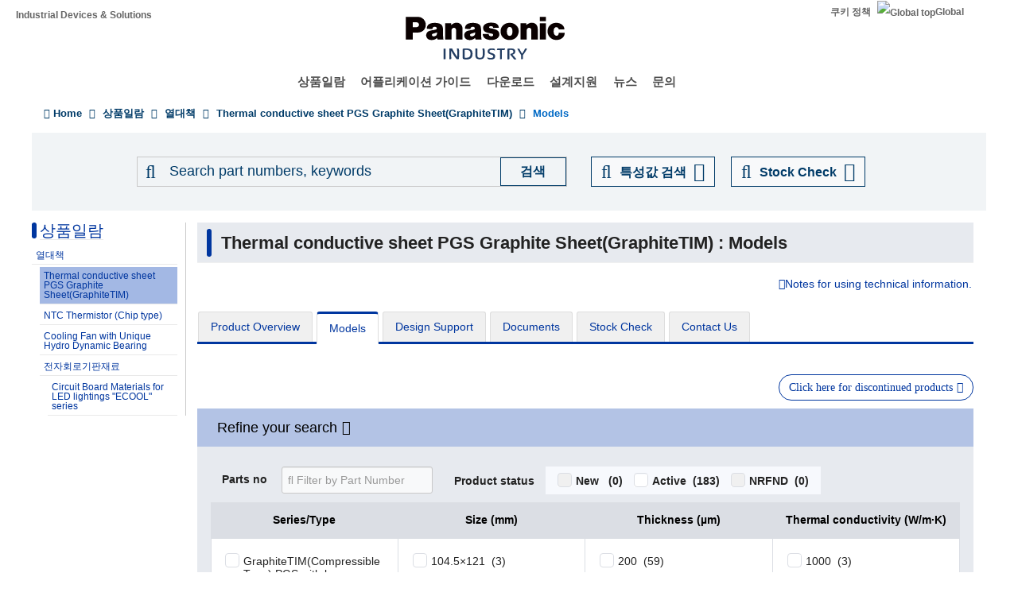

--- FILE ---
content_type: text/html; charset=UTF-8
request_url: https://industrial.panasonic.com/kr/products/pt/pgs/models
body_size: 30798
content:
<!DOCTYPE html>
<html  lang="ko" dir="ltr" prefix="og: https://ogp.me/ns#">
  <head>
                                <script>(function(w,d,s,l,i){w[l]=w[l]||[];w[l].push({'gtm.start':
      new Date().getTime(),event:'gtm.js'});var f=d.getElementsByTagName(s)[0],
      j=d.createElement(s),dl=l!='dataLayer'?'&l='+l:'';j.async=true;j.src=
      'https://www.googletagmanager.com/gtm.js?id='+i+dl;f.parentNode.insertBefore(j,f);
      })(window,document,'script','dataLayer','GTM-N626RN');</script>
              
    <meta charset="utf-8" />
<meta name="description" content="Model list for Panasonic&#039;s Thermal conductive sheet PGS Graphite Sheet(GraphiteTIM) : You can narrow down the conditions and look up the models you like for Korean." />
<meta name="keywords" content="Thermal conductive sheet PGS Graphite Sheet(GraphiteTIM),열대책" />
<link rel="canonical" href="https://industrial.panasonic.com/kr/products/pt/pgs/models" />
<meta property="og:image" content="https://industrial.panasonic.com/content/IN_logo_bk_nb_1200x1400.jpg" />
<meta name="twitter:card" content="summary" />
<meta name="twitter:title" content="Thermal conductive sheet PGS Graphite Sheet(GraphiteTIM) : Models" />
<meta name="twitter:image" content="https://industrial.panasonic.com/content/IN_logo_bk_nb_1200x1400.jpg" />
<meta name="Generator" content="Drupal 10 (https://www.drupal.org)" />
<meta name="MobileOptimized" content="width" />
<meta name="HandheldFriendly" content="true" />
<meta name="viewport" content="width=device-width, initial-scale=1.0" />
<link rel="icon" href="/content/favicon.ico" type="image/vnd.microsoft.icon" />
<link rel="alternate" hreflang="x-default" href="https://industrial.panasonic.com/ww/products/pt/pgs/models" />
<link rel="alternate" hreflang="ja-JP" href="https://industrial.panasonic.com/jp/products/pt/pgs/models" />
<link rel="alternate" hreflang="ko-KR" href="https://industrial.panasonic.com/kr/products/pt/pgs/models" />
<link rel="alternate" hreflang="en-AU" href="https://industrial.panasonic.com/sa/products/pt/pgs/models" />
<link rel="alternate" hreflang="en-BD" href="https://industrial.panasonic.com/sa/products/pt/pgs/models" />
<link rel="alternate" hreflang="en-BN" href="https://industrial.panasonic.com/sa/products/pt/pgs/models" />
<link rel="alternate" hreflang="en-KH" href="https://industrial.panasonic.com/sa/products/pt/pgs/models" />
<link rel="alternate" hreflang="en-IN" href="https://industrial.panasonic.com/sa/products/pt/pgs/models" />
<link rel="alternate" hreflang="en-ID" href="https://industrial.panasonic.com/sa/products/pt/pgs/models" />
<link rel="alternate" hreflang="en-IL" href="https://industrial.panasonic.com/sa/products/pt/pgs/models" />
<link rel="alternate" hreflang="en-LA" href="https://industrial.panasonic.com/sa/products/pt/pgs/models" />
<link rel="alternate" hreflang="en-MY" href="https://industrial.panasonic.com/sa/products/pt/pgs/models" />
<link rel="alternate" hreflang="en-MM" href="https://industrial.panasonic.com/sa/products/pt/pgs/models" />
<link rel="alternate" hreflang="en-NZ" href="https://industrial.panasonic.com/sa/products/pt/pgs/models" />
<link rel="alternate" hreflang="en-PK" href="https://industrial.panasonic.com/sa/products/pt/pgs/models" />
<link rel="alternate" hreflang="en-PH" href="https://industrial.panasonic.com/sa/products/pt/pgs/models" />
<link rel="alternate" hreflang="en-SG" href="https://industrial.panasonic.com/sa/products/pt/pgs/models" />
<link rel="alternate" hreflang="en-LK" href="https://industrial.panasonic.com/sa/products/pt/pgs/models" />
<link rel="alternate" hreflang="en-TH" href="https://industrial.panasonic.com/sa/products/pt/pgs/models" />
<link rel="alternate" hreflang="en-TR" href="https://industrial.panasonic.com/sa/products/pt/pgs/models" />
<link rel="alternate" hreflang="en-VN" href="https://industrial.panasonic.com/sa/products/pt/pgs/models" />
<link rel="alternate" hreflang="en-BH" href="https://industrial.panasonic.com/sa/products/pt/pgs/models" />
<link rel="alternate" hreflang="en-EG" href="https://industrial.panasonic.com/sa/products/pt/pgs/models" />
<link rel="alternate" hreflang="en-JO" href="https://industrial.panasonic.com/sa/products/pt/pgs/models" />
<link rel="alternate" hreflang="en-KW" href="https://industrial.panasonic.com/sa/products/pt/pgs/models" />
<link rel="alternate" hreflang="en-OM" href="https://industrial.panasonic.com/sa/products/pt/pgs/models" />
<link rel="alternate" hreflang="en-QA" href="https://industrial.panasonic.com/sa/products/pt/pgs/models" />
<link rel="alternate" hreflang="en-SA" href="https://industrial.panasonic.com/sa/products/pt/pgs/models" />
<link rel="alternate" hreflang="en-AE" href="https://industrial.panasonic.com/sa/products/pt/pgs/models" />
<link rel="alternate" hreflang="en-YE" href="https://industrial.panasonic.com/sa/products/pt/pgs/models" />
<link rel="alternate" hreflang="zh-Hant-TW" href="https://industrial.panasonic.com/tw/products/pt/pgs/models" />
<link rel="alternate" hreflang="zh-Hans-CN" href="https://industrial.panasonic.cn/ea/products/pt/pgs/models" />

    <title>Models - Thermal conductive sheet PGS Graphite Sheet(GraphiteTIM) - 열대책 - 파나소닉</title>
    <link rel="stylesheet" media="all" href="/content/css/css_weFLyFAJZOqlMsqW2Cy5WqcEZPMXU3DEJeN67Xb1bxw.css?delta=0&amp;language=ko&amp;theme=industrials&amp;include=[base64]" />
<link rel="stylesheet" media="all" href="/content/css/css_83ooFdLtTVQ16giOR7SGffZH-mYf7Xgu3NL_O_ItJXE.css?delta=1&amp;language=ko&amp;theme=industrials&amp;include=[base64]" />

  </head>
  <body class="path-products has-glyphicons">
                    <noscript><iframe src="https://www.googletagmanager.com/ns.html?id=GTM-N626RN"
      height="0" width="0" style="display:none;visibility:hidden"></iframe></noscript>
                    <script>dataLayer.push({pageCategory: 'Models',productCategory: 'Thermal Management Solutions',lineupCategory: 'Thermal conductive sheet PGS Graphite Sheet(GraphiteTIM)'});</script>

              <div id="page-top"></div>
    <div id="page" class="body-in">
      
        <div class="dialog-off-canvas-main-canvas" data-off-canvas-main-canvas>
              <header class="navbar navbar-default container" id="navbar" role="banner">
            <div class="navbar-header">
          <div class="region region-navigation">
    <section id="block-headerblock" class="block block-b2b-industrials block-header-block clearfix">
  
    

      <div class="header" id="header" role="banner" aria-label="머리말">
  <div id="header-top" class="header-top nocontent">
    <div id="header-top-inner" class="header-top-inner clearfix">
      <div id="header-top">
        <div class="site-name"><a href="/kr" title="홈" rel="home">Industrial Devices &amp; Solutions</a></div>
        <div class="header__name-and-slogan" id="name-and-slogan">
  <a href="/kr" class="header__site-link" rel="home">
    <img src="/content/panasonic-logo.svg" alt="홈">
  </a>
</div>        <nav id="header-menu" role="navigation" aria-label="Related menu">
  <div class="item-list">
    <ul class="inline">
                            
                           <li class=&quot;first&quot;><a href="/kr/cookies-policy">쿠키 정책</a></li>
                
                            
                           <li class=&quot;last&quot;><a href="/ww"><img src="/themes/custom/industrials/images/holdings-icn-areacountry.svg" alt="Global top"></img>Global</a></li>
                
         </ul>
  </div>
</nav>      </div>
      <div class="navigation">
        <div id="mobile-navigation">
  <button class="searchMenu">
    <span class="label">
      <img src="/themes/custom/industrials/images/holdings-icn-search.svg">
    </span>
  </button>
  <button class="toggleMenu" aria-controls="nav-menu-mob" aria-expanded="false">
    <span class="label">
      <img src="/themes/custom/industrials/images/holdings-icn-menu.svg" class="menu-icn">
      <img src="/themes/custom/industrials/images/holdings-icn-close.svg" class="close-icn" style="display:none">
    </span>
  </button>
</div>                  <nav class="groval_navigation clearfix" role="navigation" aria-labelledby="browsebar-name" aria-label="Global navigation" id="groval_navigation">
  <div class="item-list">
    <ul class="groval_navigation_mainmenu" id="browsebar-wrapper">
      <li class="sp-top mainmanu_btn">
        <div class="mainmanu_btn_anchor">
          <a href="/kr" class="top-link-sp">Top</a>
          <a href="/ww" class="global-link-sp"><img src="/themes/custom/industrials/images/holdings-icn-areacountry.svg" alt="Global top"></img>Global</a>
        </div>
      </li>
                    <li class="mainmanu_btn nav_02">
          <div class="mainmanu_btn_anchor">
                          <a href="/kr/products" class="doubleclick disabled secondclone" tabindex="11">상품일람</a>
            
                          <i class="secondclone mobile-depth-icon fa fa-chevron-down" aria-hidden="true"></i>
                      </div>
                      <div class="sp-only-menu">
                                                                                                                                
  
  
    <div class="message-area" style="width: 25%">
      <div class="menu-top-link">
        <a href="/kr/products" target="_self" class="" tabindex="12" >상품일람</a>
      </div>
      <div class="menu-top-message">
        
      </div>
          </div>

    <div class="groval_navigation_second displaynone products-display">
      <ul class="groval_navigation_second_ul">
                                      <li class="groval_navigation_second_btn">
                                      
                          <div class="second-link-area">
                              <a href="/kr/products/capacitors" target="_self" class="mainmanu_btn_anchor_second disabled " tabindex="12">
                  콘덴서(캐패시터)
                </a>
                            </div>
                        </li>
                                        <li class="groval_navigation_second_btn">
                                      
                          <div class="second-link-area">
                              <a href="/kr/products/resistors" target="_self" class="mainmanu_btn_anchor_second disabled " tabindex="12">
                  저항
                </a>
                            </div>
                        </li>
                                        <li class="groval_navigation_second_btn">
                                      
                          <div class="second-link-area">
                              <a href="/kr/products/inductors" target="_self" class="mainmanu_btn_anchor_second disabled " tabindex="12">
                  인덕터(코일)
                </a>
                            </div>
                        </li>
                                        <li class="groval_navigation_second_btn">
                                      
                          <div class="second-link-area">
                              <a href="/kr/products/thermal-solutions" target="_self" class="mainmanu_btn_anchor_second disabled " tabindex="12">
                  열대책
                </a>
                            </div>
                        </li>
                                        <li class="groval_navigation_second_btn">
                                      
                          <div class="second-link-area">
                              <a href="/kr/products/emc-circuit-protection" target="_self" class="mainmanu_btn_anchor_second disabled " tabindex="12">
                  EMC대책부품・ 회로보호부품
                </a>
                            </div>
                        </li>
                                        <li class="groval_navigation_second_btn">
                                      
                          <div class="second-link-area">
                              <a href="/kr/products/sensors" target="_self" class="mainmanu_btn_anchor_second disabled " tabindex="12">
                  센서
                </a>
                            </div>
                        </li>
                                        <li class="groval_navigation_second_btn">
                                      
                          <div class="second-link-area">
                              <a href="https://industry.panasonic.com/kr/ko/products/control" target="_blank" class="mainmanu_btn_anchor_second disabled tabout" tabindex="12" rel="noopener">
                  입력 디바이스・스위치
                </a>
                            </div>
                        </li>
                        </ul>
    </div>
          <div class="groval_navigation_second displaynone  product-list-2">
        <ul class="groval_navigation_second_ul">
                                    <li class="groval_navigation_second_btn">
              <div class="second-link-area">
                                                                              <a href="https://industry.panasonic.com/kr/ko/products/control" target="_blank" class="mainmanu_btn_anchor_second disabled " tabindex="12" rel="noopener">
                    릴레이・커넥터
                  </a>
                              </div>
              </li>
                                                <li class="groval_navigation_second_btn">
              <div class="second-link-area">
                                                                              <a href="https://industry.panasonic.com/kr/ko/products/fasys" target="_blank" class="mainmanu_btn_anchor_second disabled " tabindex="12" rel="noopener">
                    FA센서・시스템, 레이저 마킹기
                  </a>
                              </div>
              </li>
                                                <li class="groval_navigation_second_btn">
              <div class="second-link-area">
                                                                              <a href="/kr/products/motors-compressors" target="_self" class="mainmanu_btn_anchor_second disabled " tabindex="12">
                    모터, 컴프레서
                  </a>
                              </div>
              </li>
                                                <li class="groval_navigation_second_btn">
              <div class="second-link-area">
                                                                              <a href="/kr/products/custom-module" target="_self" class="mainmanu_btn_anchor_second disabled " tabindex="12">
                    커스텀・모듈
                  </a>
                              </div>
              </li>
                                                <li class="groval_navigation_second_btn">
              <div class="second-link-area">
                                                                              <a href="/kr/products/fa-welding" target="_self" class="mainmanu_btn_anchor_second disabled " tabindex="12">
                    FA・용접기
                  </a>
                              </div>
              </li>
                                                <li class="groval_navigation_second_btn">
              <div class="second-link-area">
                                                                              <a href="https://energy.panasonic.com/global/business/i/kr" target="_blank" class="mainmanu_btn_anchor_second disabled " tabindex="12" rel="noopener">
                    Batteries (for Business)
                  </a>
                              </div>
              </li>
                                                <li class="groval_navigation_second_btn">
              <div class="second-link-area">
                                                                              <a href="/kr/products/electronic-materials" target="_self" class="mainmanu_btn_anchor_second disabled tabout" tabindex="12">
                    전자재료
                  </a>
                              </div>
              </li>
                              </ul>
      </div>
              <div class="groval_navigation_second displaynone  product-list-3">
        <ul class="groval_navigation_second_ul">
                                    <li class="groval_navigation_second_btn">
              <div class="second-link-area">
                                                                              <a href="/kr/products/materials" target="_self" class="mainmanu_btn_anchor_second disabled tabout" tabindex="12">
                    소재
                  </a>
                              </div>
              </li>
                              </ul>
      </div>
      </div>                  </li>
                    <li class="mainmanu_btn nav_03">
          <div class="mainmanu_btn_anchor">
                          <a href="/kr/applications" class="doubleclick disabled secondclone" tabindex="11">어플리케이션 가이드</a>
            
                          <i class="secondclone mobile-depth-icon fa fa-chevron-down" aria-hidden="true"></i>
                      </div>
                      <div class="sp-only-menu">
                                                                                                                                  
  
    <div class="message-area" style="width: 50%">
      <div class="menu-top-link">
        <a href="/kr/applications" target="_self" class="" tabindex="12" >어플리케이션 가이드</a>
      </div>
      <div class="menu-top-message">
        
      </div>
          </div>

    <div class="groval_navigation_second displaynone ">
      <ul class="groval_navigation_second_ul">
                                      <li class="groval_navigation_second_btn">
                                      
                          <div class="second-link-area">
                              <a href="/kr/applications/automotive" target="_self" class="mainmanu_btn_anchor_second doubleclick disabled thirdclone next-hierarchy " tabindex="12">
                  차량용
                </a>
                            <i class="thirdclone mobile-depth-icon fa fa-chevron-down" aria-hidden="true"></i>
              </div>
              <div class="sp-only-menu">
    <ul class="groval_navigation_thread displaynone part-1">
          <li class="groval_navigation_thread_btn">
                                            <a href="/kr/applications/automotive/aircon_system" target="_self" class="mainmanu_btn_anchor_thread disabled forthclone noadd " tabindex="14">
            공조 시스템
          </a>
              </li>
          <li class="groval_navigation_thread_btn">
                                            <a href="/kr/applications/automotive/clusterhud" target="_self" class="mainmanu_btn_anchor_thread disabled forthclone noadd " tabindex="14">
            클러스터 HUD
          </a>
              </li>
          <li class="groval_navigation_thread_btn">
                                            <a href="/kr/applications/automotive/bodycontrol-m" target="_self" class="mainmanu_btn_anchor_thread disabled forthclone noadd " tabindex="14">
            차체 컨트롤 모듈
          </a>
              </li>
          <li class="groval_navigation_thread_btn">
                                            <a href="/kr/applications/automotive/caravsystem" target="_self" class="mainmanu_btn_anchor_thread disabled forthclone noadd " tabindex="14">
            카 AV 시스템
          </a>
              </li>
          <li class="groval_navigation_thread_btn">
                                            <a href="/kr/applications/automotive/ev-charger" target="_self" class="mainmanu_btn_anchor_thread disabled forthclone noadd " tabindex="14">
            전기차 충전 시스템
          </a>
              </li>
          <li class="groval_navigation_thread_btn">
                                            <a href="/kr/applications/automotive/bms" target="_self" class="mainmanu_btn_anchor_thread disabled forthclone noadd " tabindex="14">
            배터리 관리 시스템
          </a>
              </li>
          <li class="groval_navigation_thread_btn">
                                            <a href="/kr/applications/automotive/m-w-radar" target="_self" class="mainmanu_btn_anchor_thread disabled forthclone noadd " tabindex="14">
            밀리파 레이더
          </a>
              </li>
          <li class="groval_navigation_thread_btn">
                                            <a href="/kr/applications/automotive/a-d-server" target="_self" class="mainmanu_btn_anchor_thread disabled forthclone noadd " tabindex="14">
            차량용 자율주행 서버
          </a>
              </li>
          <li class="groval_navigation_thread_btn">
                                            <a href="/kr/applications/automotive/p-w-module" target="_self" class="mainmanu_btn_anchor_thread disabled forthclone noadd " tabindex="14">
            파워 윈도 모듈
          </a>
              </li>
          <li class="groval_navigation_thread_btn">
                                            <a href="/kr/applications/automotive/a-d-tachograph" target="_self" class="mainmanu_btn_anchor_thread disabled forthclone noadd " tabindex="14">
            블랙 박스
          </a>
              </li>
          <li class="groval_navigation_thread_btn">
                                            <a href="/kr/applications/automotive/tpms" target="_self" class="mainmanu_btn_anchor_thread disabled forthclone noadd " tabindex="14">
            타이어 공기압 모니터링 시스템
          </a>
              </li>
          <li class="groval_navigation_thread_btn">
                                            <a href="/kr/applications/automotive/ecall" target="_self" class="mainmanu_btn_anchor_thread disabled forthclone noadd " tabindex="14">
            차량 비상 호출 시스템
          </a>
              </li>
          <li class="groval_navigation_thread_btn">
                                            <a href="/kr/applications/automotive/e-motorcycle" target="_self" class="mainmanu_btn_anchor_thread disabled forthclone noadd tabout" tabindex="14">
            전동 바이크
          </a>
              </li>
      </ul>
  </div>                        </li>
                                        <li class="groval_navigation_second_btn">
                                      
                          <div class="second-link-area">
                              <a href="/kr/applications/industrials" target="_self" class="mainmanu_btn_anchor_second doubleclick disabled thirdclone next-hierarchy " tabindex="12">
                  산업용
                </a>
                            <i class="thirdclone mobile-depth-icon fa fa-chevron-down" aria-hidden="true"></i>
              </div>
              <div class="sp-only-menu">
    <ul class="groval_navigation_thread displaynone part-1">
          <li class="groval_navigation_thread_btn">
                                            <a href="/kr/applications/industrials/mfp" target="_self" class="mainmanu_btn_anchor_thread disabled forthclone noadd " tabindex="14">
            복합기 프린터 (MFP)
          </a>
              </li>
          <li class="groval_navigation_thread_btn">
                                            <a href="/kr/applications/industrials/plc" target="_self" class="mainmanu_btn_anchor_thread disabled forthclone noadd " tabindex="14">
            Programmable Logic Controller (PLC)
          </a>
              </li>
          <li class="groval_navigation_thread_btn">
                                            <a href="/kr/applications/industrials/electrictools" target="_self" class="mainmanu_btn_anchor_thread disabled forthclone noadd " tabindex="14">
            전동 공구
          </a>
              </li>
          <li class="groval_navigation_thread_btn">
                                            <a href="/kr/applications/industrials/p-conditioner" target="_self" class="mainmanu_btn_anchor_thread disabled forthclone noadd " tabindex="14">
            파워 컨디셔너
          </a>
              </li>
          <li class="groval_navigation_thread_btn">
                                            <a href="/kr/applications/industrials/3d-printer" target="_self" class="mainmanu_btn_anchor_thread disabled forthclone noadd " tabindex="14">
            3D 프린터
          </a>
              </li>
          <li class="groval_navigation_thread_btn">
                                            <a href="/kr/applications/industrials/robot" target="_self" class="mainmanu_btn_anchor_thread disabled forthclone noadd " tabindex="14">
            자율배송 로봇
          </a>
              </li>
          <li class="groval_navigation_thread_btn">
                                            <a href="/kr/applications/industrials/irobot" target="_self" class="mainmanu_btn_anchor_thread disabled forthclone noadd " tabindex="14">
            산업용 로봇
          </a>
              </li>
          <li class="groval_navigation_thread_btn">
                                            <a href="/kr/applications/industrials/drone" target="_self" class="mainmanu_btn_anchor_thread disabled forthclone noadd " tabindex="14">
            드론
          </a>
              </li>
          <li class="groval_navigation_thread_btn">
                                            <a href="/kr/applications/industrials/a-machine" target="_self" class="mainmanu_btn_anchor_thread disabled forthclone noadd " tabindex="14">
            어뮤즈먼트 기기
          </a>
              </li>
          <li class="groval_navigation_thread_btn">
                                            <a href="/kr/applications/industrials/m-instrument" target="_self" class="mainmanu_btn_anchor_thread disabled forthclone noadd tabout" tabindex="14">
            계측 장비
          </a>
              </li>
      </ul>
  </div>                        </li>
                                        <li class="groval_navigation_second_btn">
                                      
                          <div class="second-link-area">
                              <a href="/kr/applications/solution-mdls" target="_self" class="mainmanu_btn_anchor_second doubleclick disabled thirdclone next-hierarchy " tabindex="12">
                  솔루션
                </a>
                            <i class="thirdclone mobile-depth-icon fa fa-chevron-down" aria-hidden="true"></i>
              </div>
              <div class="sp-only-menu">
    <ul class="groval_navigation_thread displaynone part-1">
          <li class="groval_navigation_thread_btn">
                                            <a href="/kr/applications/solution-mdls/ac-servo" target="_self" class="mainmanu_btn_anchor_thread disabled forthclone noadd " tabindex="14">
            AC 서보 모터
          </a>
              </li>
          <li class="groval_navigation_thread_btn">
                                            <a href="/kr/applications/solution-mdls/ups" target="_self" class="mainmanu_btn_anchor_thread disabled forthclone noadd " tabindex="14">
            무정전 전원 장치 (UPS)
          </a>
              </li>
          <li class="groval_navigation_thread_btn">
                                            <a href="/kr/applications/solution-mdls/ic-package" target="_self" class="mainmanu_btn_anchor_thread disabled forthclone noadd tabout" tabindex="14">
            반도체 패키지
          </a>
              </li>
      </ul>
  </div>                        </li>
                                        <li class="groval_navigation_second_btn">
                                      
                          <div class="second-link-area">
                              <a href="/kr/applications/s-society" target="_self" class="mainmanu_btn_anchor_second doubleclick disabled thirdclone next-hierarchy " tabindex="12">
                  공공 인프라
                </a>
                            <i class="thirdclone mobile-depth-icon fa fa-chevron-down" aria-hidden="true"></i>
              </div>
              <div class="sp-only-menu">
    <ul class="groval_navigation_thread displaynone part-1">
          <li class="groval_navigation_thread_btn">
                                            <a href="/kr/applications/s-society/s-camera" target="_self" class="mainmanu_btn_anchor_thread disabled forthclone noadd " tabindex="14">
            감시 카메라
          </a>
              </li>
          <li class="groval_navigation_thread_btn">
                                            <a href="/kr/applications/s-society/biometrics" target="_self" class="mainmanu_btn_anchor_thread disabled forthclone noadd " tabindex="14">
            생체 인식
          </a>
              </li>
          <li class="groval_navigation_thread_btn">
                                            <a href="/kr/applications/s-society/gasmeter" target="_self" class="mainmanu_btn_anchor_thread disabled forthclone noadd " tabindex="14">
            가스 미터
          </a>
              </li>
          <li class="groval_navigation_thread_btn">
                                            <a href="/kr/applications/s-society/watermeter" target="_self" class="mainmanu_btn_anchor_thread disabled forthclone noadd " tabindex="14">
            수도 미터
          </a>
              </li>
          <li class="groval_navigation_thread_btn">
                                            <a href="/kr/applications/s-society/s-c-b-station" target="_self" class="mainmanu_btn_anchor_thread disabled forthclone noadd " tabindex="14">
            기지국 스몰셀
          </a>
              </li>
          <li class="groval_navigation_thread_btn">
                                            <a href="/kr/applications/s-society/d-signage" target="_self" class="mainmanu_btn_anchor_thread disabled forthclone noadd " tabindex="14">
            디지털 사이니지
          </a>
              </li>
          <li class="groval_navigation_thread_btn">
                                            <a href="/kr/applications/s-society/server" target="_self" class="mainmanu_btn_anchor_thread disabled forthclone noadd tabout" tabindex="14">
            서버, 라우터(네트워크 장비)
          </a>
              </li>
      </ul>
  </div>                        </li>
                                        <li class="groval_navigation_second_btn">
                                      
                          <div class="second-link-area">
                              <a href="/kr/applications/ha" target="_self" class="mainmanu_btn_anchor_second doubleclick disabled thirdclone next-hierarchy " tabindex="12">
                  가전
                </a>
                            <i class="thirdclone mobile-depth-icon fa fa-chevron-down" aria-hidden="true"></i>
              </div>
              <div class="sp-only-menu">
    <ul class="groval_navigation_thread displaynone part-1">
          <li class="groval_navigation_thread_btn">
                                            <a href="/kr/applications/ha/ledlighting" target="_self" class="mainmanu_btn_anchor_thread disabled forthclone noadd " tabindex="14">
            LED 조명(실링 라이트)
          </a>
              </li>
          <li class="groval_navigation_thread_btn">
                                            <a href="/kr/applications/ha/smartmeter" target="_self" class="mainmanu_btn_anchor_thread disabled forthclone noadd " tabindex="14">
            스마트 미터
          </a>
              </li>
          <li class="groval_navigation_thread_btn">
                                            <a href="/kr/applications/ha/aircon" target="_self" class="mainmanu_btn_anchor_thread disabled forthclone noadd " tabindex="14">
            에어컨
          </a>
              </li>
          <li class="groval_navigation_thread_btn">
                                            <a href="/kr/applications/ha/hems" target="_self" class="mainmanu_btn_anchor_thread disabled forthclone noadd " tabindex="14">
            홈 에너지 관리 시스템
          </a>
              </li>
          <li class="groval_navigation_thread_btn">
                                            <a href="/kr/applications/ha/refrigerator" target="_self" class="mainmanu_btn_anchor_thread disabled forthclone noadd " tabindex="14">
            냉장고
          </a>
              </li>
          <li class="groval_navigation_thread_btn">
                                            <a href="/kr/applications/ha/washingmachine" target="_self" class="mainmanu_btn_anchor_thread disabled forthclone noadd " tabindex="14">
            세탁기
          </a>
              </li>
          <li class="groval_navigation_thread_btn">
                                            <a href="/kr/applications/ha/solarinverter_s" target="_self" class="mainmanu_btn_anchor_thread disabled forthclone noadd " tabindex="14">
            가정용 태양광 발전
          </a>
              </li>
          <li class="groval_navigation_thread_btn">
                                            <a href="/kr/applications/ha/energystorage_s" target="_self" class="mainmanu_btn_anchor_thread disabled forthclone noadd " tabindex="14">
            가정용 ESS
          </a>
              </li>
          <li class="groval_navigation_thread_btn">
                                            <a href="/kr/applications/ha/microwaveoven" target="_self" class="mainmanu_btn_anchor_thread disabled forthclone noadd tabout" tabindex="14">
            전자레인지
          </a>
              </li>
      </ul>
  </div>                        </li>
                                        <li class="groval_navigation_second_btn">
                                      
                          <div class="second-link-area">
                              <a href="/kr/applications/avc" target="_self" class="mainmanu_btn_anchor_second doubleclick disabled thirdclone next-hierarchy " tabindex="12">
                  AV/컴퓨팅
                </a>
                            <i class="thirdclone mobile-depth-icon fa fa-chevron-down" aria-hidden="true"></i>
              </div>
              <div class="sp-only-menu">
    <ul class="groval_navigation_thread displaynone part-1">
          <li class="groval_navigation_thread_btn">
                                            <a href="/kr/applications/avc/projector" target="_self" class="mainmanu_btn_anchor_thread disabled forthclone noadd " tabindex="14">
            프로젝터
          </a>
              </li>
          <li class="groval_navigation_thread_btn">
                                            <a href="/kr/applications/avc/smartphone" target="_self" class="mainmanu_btn_anchor_thread disabled forthclone noadd " tabindex="14">
            스마트폰
          </a>
              </li>
          <li class="groval_navigation_thread_btn">
                                            <a href="/kr/applications/avc/wearable-d" target="_self" class="mainmanu_btn_anchor_thread disabled forthclone noadd " tabindex="14">
            웨어러블 기기
          </a>
              </li>
          <li class="groval_navigation_thread_btn">
                                            <a href="/kr/applications/avc/tablet" target="_self" class="mainmanu_btn_anchor_thread disabled forthclone noadd " tabindex="14">
            태블릿
          </a>
              </li>
          <li class="groval_navigation_thread_btn">
                                            <a href="/kr/applications/avc/vr-headset" target="_self" class="mainmanu_btn_anchor_thread disabled forthclone noadd tabout" tabindex="14">
            VR 헤드셋
          </a>
              </li>
      </ul>
  </div>                        </li>
                                        <li class="groval_navigation_second_btn">
                                      
                          <div class="second-link-area">
                              <a href="/kr/applications/h-care" target="_self" class="mainmanu_btn_anchor_second doubleclick disabled thirdclone next-hierarchy tabout" tabindex="12">
                  헬스케어
                </a>
                            <i class="thirdclone mobile-depth-icon fa fa-chevron-down" aria-hidden="true"></i>
              </div>
              <div class="sp-only-menu">
    <ul class="groval_navigation_thread displaynone part-1">
          <li class="groval_navigation_thread_btn">
                                            <a href="/kr/applications/h-care/portableecg-m" target="_self" class="mainmanu_btn_anchor_thread disabled forthclone noadd " tabindex="14">
            휴대용 심전기
          </a>
              </li>
          <li class="groval_navigation_thread_btn">
                                            <a href="/kr/applications/h-care/sphygmomanometer" target="_self" class="mainmanu_btn_anchor_thread disabled forthclone noadd " tabindex="14">
            혈압계
          </a>
              </li>
          <li class="groval_navigation_thread_btn">
                                            <a href="/kr/applications/h-care/e-toothbrush" target="_self" class="mainmanu_btn_anchor_thread disabled forthclone noadd " tabindex="14">
            전동 칫솔
          </a>
              </li>
          <li class="groval_navigation_thread_btn">
                                            <a href="/kr/applications/h-care/hearing-aid" target="_self" class="mainmanu_btn_anchor_thread disabled forthclone noadd tabout" tabindex="14">
            보청기
          </a>
              </li>
      </ul>
  </div>                        </li>
                        </ul>
    </div>
          </div>                  </li>
                    <li class="mainmanu_btn nav_04">
          <div class="mainmanu_btn_anchor">
                          <a href="/kr/downloads" class="doubleclick disabled secondclone" tabindex="11">다운로드</a>
            
                          <i class="secondclone mobile-depth-icon fa fa-chevron-down" aria-hidden="true"></i>
                      </div>
                      <div class="sp-only-menu">
                                                                                                  
  
    <div class="message-area" style="width: 50%">
      <div class="menu-top-link">
        <a href="/kr/downloads" target="_self" class="" tabindex="12" >다운로드</a>
      </div>
      <div class="menu-top-message">
        
      </div>
          </div>

    <div class="groval_navigation_second displaynone ">
      <ul class="groval_navigation_second_ul">
                                      <li class="groval_navigation_second_btn">
                                      
                          <div class="second-link-area">
                              <a href="/kr/downloads/catalog-download" target="_self" class="mainmanu_btn_anchor_second disabled " tabindex="12">
                  Products Catalog
                </a>
                            </div>
                        </li>
                                        <li class="groval_navigation_second_btn">
                                      
                          <div class="second-link-area">
                              <a href="/kr/downloads/rohs-reach" target="_self" class="mainmanu_btn_anchor_second disabled " tabindex="12">
                  RoHS / REACH Confirmation Report
                </a>
                            </div>
                        </li>
                                        <li class="groval_navigation_second_btn">
                                      
                          <div class="second-link-area">
                              <a href="/kr/downloads/cad-download" target="_self" class="mainmanu_btn_anchor_second disabled " tabindex="12">
                  CAD Data
                </a>
                            </div>
                        </li>
                                        <li class="groval_navigation_second_btn">
                                      
                          <div class="second-link-area">
                              <a href="/kr/downloads/simulation-data" target="_self" class="mainmanu_btn_anchor_second doubleclick disabled thirdclone next-hierarchy " tabindex="12">
                  Circuit Simulation Data
                </a>
                            <i class="thirdclone mobile-depth-icon fa fa-chevron-down" aria-hidden="true"></i>
              </div>
              <div class="sp-only-menu">
    <ul class="groval_navigation_thread displaynone part-1">
          <li class="groval_navigation_thread_btn">
                                            <a href="/kr/downloads/simulation-data/pcc" target="_self" class="mainmanu_btn_anchor_thread disabled forthclone noadd " tabindex="14">
            Power Inductors
          </a>
              </li>
          <li class="groval_navigation_thread_btn">
                                            <a href="/kr/downloads/simulation-data/spcap" target="_self" class="mainmanu_btn_anchor_thread disabled forthclone noadd " tabindex="14">
            SP-Cap/Conductive Polymer Aluminum Capacitors
          </a>
              </li>
          <li class="groval_navigation_thread_btn">
                                            <a href="/kr/downloads/simulation-data/poscap" target="_self" class="mainmanu_btn_anchor_thread disabled forthclone noadd " tabindex="14">
            POSCAP/Conductive Polymer Tantalum Solid Capacitors
          </a>
              </li>
          <li class="groval_navigation_thread_btn">
                                            <a href="/kr/downloads/simulation-data/oscon" target="_self" class="mainmanu_btn_anchor_thread disabled forthclone noadd " tabindex="14">
            OS-CON/Conductive Polymer Aluminum Solid Capacitors
          </a>
              </li>
          <li class="groval_navigation_thread_btn">
                                            <a href="/kr/downloads/simulation-data/hybrid-aluminum" target="_self" class="mainmanu_btn_anchor_thread disabled forthclone noadd " tabindex="14">
            Conductive Polymer Hybrid Aluminum Electrolytic Capacitors
          </a>
              </li>
          <li class="groval_navigation_thread_btn">
                                            <a href="/kr/downloads/simulation-data/aluminum-cap-smd" target="_self" class="mainmanu_btn_anchor_thread disabled forthclone noadd " tabindex="14">
            Surface Mount Type Aluminum Electrolytic Capacitors
          </a>
              </li>
          <li class="groval_navigation_thread_btn">
                                            <a href="/kr/downloads/simulation-data/film-capacitors" target="_self" class="mainmanu_btn_anchor_thread disabled forthclone noadd " tabindex="14">
            Film Capacitors (Automotive, Industrial and Infrastructure Use)
          </a>
              </li>
          <li class="groval_navigation_thread_btn">
                                            <a href="/kr/downloads/simulation-data/emi" target="_self" class="mainmanu_btn_anchor_thread disabled forthclone noadd " tabindex="14">
            Common mode Noise Filters
          </a>
              </li>
          <li class="groval_navigation_thread_btn">
                                            <a href="/kr/downloads/simulation-data/mlcv" target="_self" class="mainmanu_btn_anchor_thread disabled forthclone noadd " tabindex="14">
            Chip Varistors
          </a>
              </li>
          <li class="groval_navigation_thread_btn">
                                            <a href="/kr/downloads/simulation-data/znr" target="_self" class="mainmanu_btn_anchor_thread disabled forthclone noadd " tabindex="14">
            Varistors (ZNR Surge Absorber)
          </a>
              </li>
          <li class="groval_navigation_thread_btn">
                                            <a href="/kr/downloads/simulation-data/esd" target="_self" class="mainmanu_btn_anchor_thread disabled forthclone noadd tabout" tabindex="14">
            ESD Suppressor/ ESD Suppressor Array
          </a>
              </li>
      </ul>
  </div>                        </li>
                                        <li class="groval_navigation_second_btn">
                                      
                          <div class="second-link-area">
                              <a href="/kr/downloads/certifications" target="_self" class="mainmanu_btn_anchor_second disabled tabout" tabindex="12">
                  Certification by public institutions (ISO,IATF)
                </a>
                            </div>
                        </li>
                        </ul>
    </div>
          </div>                  </li>
                    <li class="mainmanu_btn nav_05">
          <div class="mainmanu_btn_anchor">
                          <a href="/kr/design-support" class="doubleclick disabled secondclone" tabindex="11">설계지원</a>
            
                          <i class="secondclone mobile-depth-icon fa fa-chevron-down" aria-hidden="true"></i>
                      </div>
                      <div class="sp-only-menu">
                                                                                                  
  
    <div class="message-area" style="width: 50%">
      <div class="menu-top-link">
        <a href="/kr/design-support" target="_self" class="" tabindex="12" >설계지원</a>
      </div>
      <div class="menu-top-message">
        
      </div>
          </div>

    <div class="groval_navigation_second displaynone ">
      <ul class="groval_navigation_second_ul">
                                      <li class="groval_navigation_second_btn">
                                      
                          <div class="second-link-area">
                              <a href="/kr/design-support/ps-spt" target="_self" class="mainmanu_btn_anchor_second doubleclick disabled thirdclone next-hierarchy " tabindex="12">
                  Product selection support
                </a>
                            <i class="thirdclone mobile-depth-icon fa fa-chevron-down" aria-hidden="true"></i>
              </div>
              <div class="sp-only-menu">
    <ul class="groval_navigation_thread displaynone part-1">
          <li class="groval_navigation_thread_btn">
                                            <a href="/kr/cross-search/model" target="_self" class="mainmanu_btn_anchor_thread disabled forthclone noadd " tabindex="14">
            Cross reference
          </a>
              </li>
          <li class="groval_navigation_thread_btn">
                                            <a href="/kr/ds/products-ec/smd-film-capacitor/smd-film-capacitor/index" target="_self" class="mainmanu_btn_anchor_thread disabled forthclone noadd " tabindex="14">
            Surface Mounted Film Capacitor Application Guide
          </a>
              </li>
          <li class="groval_navigation_thread_btn">
                                            <a href="https://industry.panasonic.com/kr/ko/applications" target="_blank" class="mainmanu_btn_anchor_thread disabled forthclone noadd " tabindex="14" rel="noopener">
            Case study of FA equipment/motor
          </a>
              </li>
          <li class="groval_navigation_thread_btn">
                                            <a href="/kr/ds/processor-rec/pc" target="_self" class="mainmanu_btn_anchor_thread disabled forthclone noadd tabout" tabindex="14">
            Recommended Components for Processors (by Application)
          </a>
              </li>
      </ul>
  </div>                        </li>
                                        <li class="groval_navigation_second_btn">
                                      
                          <div class="second-link-area">
                              <a href="/kr/design-support/basics" target="_self" class="mainmanu_btn_anchor_second doubleclick disabled thirdclone next-hierarchy " tabindex="12">
                  Basic knowledge
                </a>
                            <i class="thirdclone mobile-depth-icon fa fa-chevron-down" aria-hidden="true"></i>
              </div>
              <div class="sp-only-menu">
    <ul class="groval_navigation_thread displaynone part-1">
          <li class="groval_navigation_thread_btn">
                                            <a href="/kr/design-support/lecture/noise-filters" target="_self" class="mainmanu_btn_anchor_thread disabled forthclone noadd tabout" tabindex="14">
            Basics of Common Mode Noise Filters
          </a>
              </li>
      </ul>
  </div>                        </li>
                                        <li class="groval_navigation_second_btn">
                                      
                          <div class="second-link-area">
                              <a href="/kr/design-support/solutions" target="_self" class="mainmanu_btn_anchor_second doubleclick disabled thirdclone next-hierarchy " tabindex="12">
                  Solutions
                </a>
                            <i class="thirdclone mobile-depth-icon fa fa-chevron-down" aria-hidden="true"></i>
              </div>
              <div class="sp-only-menu">
    <ul class="groval_navigation_thread displaynone part-1">
          <li class="groval_navigation_thread_btn">
                                            <a href="/kr/ds/ss" target="_self" class="mainmanu_btn_anchor_thread disabled forthclone noadd " tabindex="14">
            Optimal solution for circuit design
          </a>
              </li>
          <li class="groval_navigation_thread_btn">
                                            <a href="/kr/design-support/solutions/thermal-solutions" target="_self" class="mainmanu_btn_anchor_thread disabled forthclone noadd " tabindex="14">
            Thermal solutions
          </a>
              </li>
          <li class="groval_navigation_thread_btn">
                                            <a href="/kr/design-support/solutions/automotive" target="_self" class="mainmanu_btn_anchor_thread disabled forthclone noadd " tabindex="14">
            차량용 솔루션
          </a>
              </li>
          <li class="groval_navigation_thread_btn">
                                            <a href="/kr/design-support/solutions/ici" target="_self" class="mainmanu_btn_anchor_thread disabled forthclone noadd " tabindex="14">
            Information and Communication Infrastructure Solutions
          </a>
              </li>
          <li class="groval_navigation_thread_btn">
                                            <a href="/kr/design-support/solutions/factory" target="_self" class="mainmanu_btn_anchor_thread disabled forthclone noadd " tabindex="14">
            Factory Labor-Saving Solutions
          </a>
              </li>
          <li class="groval_navigation_thread_btn">
                                            <a href="/kr/products/fa-welding/fa" target="_self" class="mainmanu_btn_anchor_thread disabled forthclone noadd tabout" tabindex="14">
            FA solutions
          </a>
              </li>
      </ul>
  </div>                        </li>
                                        <li class="groval_navigation_second_btn">
                                      
                          <div class="second-link-area">
                              <a href="/kr/design-support/ds-tools" target="_self" class="mainmanu_btn_anchor_second doubleclick disabled thirdclone next-hierarchy " tabindex="12">
                  Design and simulation
                </a>
                            <i class="thirdclone mobile-depth-icon fa fa-chevron-down" aria-hidden="true"></i>
              </div>
              <div class="sp-only-menu">
    <ul class="groval_navigation_thread displaynone part-1">
          <li class="groval_navigation_thread_btn">
                                            <a href="/kr/ds/products-emc-circuit-protection/circuit-protection/fuses/chip-fuse-selection_registration" target="_self" class="mainmanu_btn_anchor_thread disabled forthclone noadd " tabindex="14">
            Micro Chip Fuse Selection Tool
          </a>
              </li>
          <li class="groval_navigation_thread_btn">
                                            <a href="https://util01.industrial.panasonic.com/ww/utilities/ds/chr-vw/" target="_blank" class="mainmanu_btn_anchor_thread disabled forthclone noadd " tabindex="14" rel="noopener">
            Characteristic Viewer
          </a>
              </li>
          <li class="groval_navigation_thread_btn">
                                            <a href="https://industrial.panasonic.com/ww/lc-simulator" target="_blank" class="mainmanu_btn_anchor_thread disabled forthclone noadd " tabindex="14" rel="noopener">
            Industrial &amp; Automotive use LC filter simulator
          </a>
              </li>
          <li class="groval_navigation_thread_btn">
                                            <a href="/kr/pcc-loss-simulator" target="_self" class="mainmanu_btn_anchor_thread disabled forthclone noadd " tabindex="14">
            Power Inductor loss simulator for automotive application
          </a>
              </li>
          <li class="groval_navigation_thread_btn">
                                            <a href="https://pages.industrial.panasonic.com/ww/products-resistors/chip-resistors/allowable-power-simulator" target="_blank" class="mainmanu_btn_anchor_thread disabled forthclone noadd " tabindex="14" rel="noopener">
            Simulator of allowable power by a chip resistor operating temperature
          </a>
              </li>
          <li class="groval_navigation_thread_btn">
                                            <a href="/kr/ds/soft-pgs-cross" target="_self" class="mainmanu_btn_anchor_thread disabled forthclone noadd " tabindex="14">
            Power module compatible GraphiteTIM Search Tool
          </a>
              </li>
          <li class="groval_navigation_thread_btn">
                                            <a href="https://industry.panasonic.com/kr/ko/products/motor/fa-motor/ac-servo/mselect" target="_blank" class="mainmanu_btn_anchor_thread disabled forthclone noadd " tabindex="14" rel="noopener">
            Servo Motor Selection Software
          </a>
              </li>
          <li class="groval_navigation_thread_btn">
                                            <a href="/kr/downloads/simulation-data" target="_self" class="mainmanu_btn_anchor_thread disabled forthclone noadd " tabindex="14">
            Circuit Simulation Data
          </a>
              </li>
          <li class="groval_navigation_thread_btn">
                                            <a href="/kr/ds/presureunit" target="_self" class="mainmanu_btn_anchor_thread disabled forthclone noadd " tabindex="14">
            Conversion of pressure unit
          </a>
              </li>
          <li class="groval_navigation_thread_btn">
                                            <a href="https://util01.industrial.panasonic.com/kr/utilities/ds/calculator/hybrid-aluminum" target="_blank" class="mainmanu_btn_anchor_thread disabled forthclone noadd " tabindex="14" rel="noopener">
            Hybrid/Aluminum Electrolytic capacitor Estimated Lifetime Calculation Tool
          </a>
              </li>
          <li class="groval_navigation_thread_btn">
                                            <a href="https://util01.industrial.panasonic.com/kr/utilities/ds/calculator/film" target="_blank" class="mainmanu_btn_anchor_thread disabled forthclone noadd tabout" tabindex="14" rel="noopener">
            Film capacitor Estimated Lifetime Calculation Tool
          </a>
              </li>
      </ul>
  </div>                        </li>
                                        <li class="groval_navigation_second_btn">
                                      
                          <div class="second-link-area">
                              <a href="/kr/downloads/cad-download" target="_self" class="mainmanu_btn_anchor_second disabled tabout" tabindex="12">
                  CAD Data
                </a>
                            </div>
                        </li>
                        </ul>
    </div>
          </div>                  </li>
                    <li class="mainmanu_btn nav_06">
          <div class="mainmanu_btn_anchor">
                          <a href="/kr/news" class="doubleclick disabled secondclone" tabindex="11">뉴스</a>
            
                          <i class="secondclone mobile-depth-icon fa fa-chevron-down" aria-hidden="true"></i>
                      </div>
                      <div class="sp-only-menu">
                                                  
  
    <div class="message-area" style="width: 50%">
      <div class="menu-top-link">
        <a href="/kr/news" target="_self" class="" tabindex="12" >뉴스</a>
      </div>
      <div class="menu-top-message">
        
      </div>
          </div>

    <div class="groval_navigation_second displaynone ">
      <ul class="groval_navigation_second_ul">
                                      <li class="groval_navigation_second_btn">
                                      
                          <div class="second-link-area">
                              <a href="/kr/news" target="_self" class="mainmanu_btn_anchor_second disabled " tabindex="12">
                  공지 사항
                </a>
                            </div>
                        </li>
                                        <li class="groval_navigation_second_btn">
                                      
                          <div class="second-link-area">
                              <a href="/kr/press-releases" target="_self" class="mainmanu_btn_anchor_second disabled tabout" tabindex="12">
                  보도자료
                </a>
                            </div>
                        </li>
                        </ul>
    </div>
          </div>                  </li>
                    <li class="mainmanu_btn nav_07">
          <div class="mainmanu_btn_anchor">
                          <a href="https://industrial.panasonic.com/cuif2/kr/contact-us" class="doubleclick disabled secondclone" tabindex="11" target="_blank" rel="noopener">문의</a>
            
                          <i class="secondclone mobile-depth-icon fa fa-chevron-down" aria-hidden="true"></i>
                      </div>
                      <div class="sp-only-menu">
                                                                                                                                                                                                                                                                                                  
  
    <div class="message-area" style="width: 50%">
      <div class="menu-top-link">
        <a href="https://industrial.panasonic.com/cuif2/kr/contact-us" target="_self" class="" tabindex="12" >문의</a>
      </div>
      <div class="menu-top-message">
        
      </div>
              <div class="menu-contact-area">
            <a href="/kr/sales-bases-kr" class="mainmanu_btn_anchor_second" target="_self" tabindex="14">Sales bases</a>
            <a href="/kr/faq" class="mainmanu_btn_anchor_second" target="_self" tabindex="14">FAQ</a>
        </div>
          </div>

    <div class="groval_navigation_second displaynone ">
      <ul class="groval_navigation_second_ul">
                  <li class="groval_navigation_second_btn mobile-only">
            <a href="/kr/sales-bases-kr" class="mainmanu_btn_anchor_second " target="_self" tabindex="12">Sales bases</a>
          </li>
          <li class="groval_navigation_second_btn mobile-only">
            <a href="/kr/faq" class="mainmanu_btn_anchor_second " target="_self" tabindex="12">FAQ</a>
          </li>
        
                                      <li class="groval_navigation_second_btn">
                                      
                          <div class="second-link-area">
                              <a href="https://industrial.panasonic.com/cuif2/kr/contact-us?field_contact_group=4035" target="_blank" class="mainmanu_btn_anchor_second doubleclick disabled thirdclone next-hierarchy " tabindex="12" rel="noopener">
                  ●Regarding our company Quality Compliance Issues
                </a>
                            <i class="thirdclone mobile-depth-icon fa fa-chevron-down" aria-hidden="true"></i>
              </div>
              <div class="sp-only-menu">
    <ul class="groval_navigation_thread displaynone part-1">
          <li class="groval_navigation_thread_btn">
                                            <a href="https://industrial.panasonic.com/cuif2/kr/contact-us?field_contact_group=4035&amp;field_contact_lineup=4039" target="_blank" class="mainmanu_btn_anchor_thread disabled forthclone noadd " tabindex="14" rel="noopener">
            Capacitors
          </a>
              </li>
          <li class="groval_navigation_thread_btn">
                                            <a href="https://industrial.panasonic.com/cuif2/kr/contact-us?field_contact_group=4035&amp;field_contact_lineup=4043" target="_blank" class="mainmanu_btn_anchor_thread disabled forthclone noadd " tabindex="14" rel="noopener">
            Resistors
          </a>
              </li>
          <li class="groval_navigation_thread_btn">
                                            <a href="https://industrial.panasonic.com/cuif2/kr/contact-us?field_contact_group=4035&amp;field_contact_lineup=4047" target="_blank" class="mainmanu_btn_anchor_thread disabled forthclone noadd " tabindex="14" rel="noopener">
            Inductors (Coils)
          </a>
              </li>
          <li class="groval_navigation_thread_btn">
                                            <a href="https://industrial.panasonic.com/cuif2/kr/contact-us?field_contact_group=4035&amp;field_contact_lineup=4051" target="_blank" class="mainmanu_btn_anchor_thread disabled forthclone noadd " tabindex="14" rel="noopener">
            Thermal Management Solutions
          </a>
              </li>
          <li class="groval_navigation_thread_btn">
                                            <a href="https://industrial.panasonic.com/cuif2/kr/contact-us?field_contact_group=4035&amp;field_contact_lineup=4055" target="_blank" class="mainmanu_btn_anchor_thread disabled forthclone noadd " tabindex="14" rel="noopener">
            EMC Components, Circuit Protection
          </a>
              </li>
          <li class="groval_navigation_thread_btn">
                                            <a href="https://industrial.panasonic.com/cuif2/kr/contact-us?field_contact_group=4035&amp;field_contact_lineup=4059" target="_blank" class="mainmanu_btn_anchor_thread disabled forthclone noadd " tabindex="14" rel="noopener">
            Sensors
          </a>
              </li>
          <li class="groval_navigation_thread_btn">
                                            <a href="https://industrial.panasonic.com/cuif2/kr/contact-us?field_contact_group=4035&amp;field_contact_lineup=4063" target="_blank" class="mainmanu_btn_anchor_thread disabled forthclone noadd " tabindex="14" rel="noopener">
            Input Devices, Switches
          </a>
              </li>
          <li class="groval_navigation_thread_btn">
                                            <a href="https://industrial.panasonic.com/cuif2/kr/contact-us?field_contact_group=4035&amp;field_contact_lineup=4067" target="_blank" class="mainmanu_btn_anchor_thread disabled forthclone noadd " tabindex="14" rel="noopener">
            Relays, Connectors
          </a>
              </li>
          <li class="groval_navigation_thread_btn">
                                            <a href="https://industrial.panasonic.com/cuif2/kr/contact-us?field_contact_group=4035&amp;field_contact_lineup=4071" target="_blank" class="mainmanu_btn_anchor_thread disabled forthclone noadd " tabindex="14" rel="noopener">
            FA Sensors &amp; Components
          </a>
              </li>
          <li class="groval_navigation_thread_btn">
                                            <a href="https://industrial.panasonic.com/cuif2/kr/contact-us?field_contact_group=4035&amp;field_contact_lineup=4075" target="_blank" class="mainmanu_btn_anchor_thread disabled forthclone noadd " tabindex="14" rel="noopener">
            Motors
          </a>
              </li>
          <li class="groval_navigation_thread_btn">
                                            <a href="https://industrial.panasonic.com/cuif2/kr/contact-us?field_contact_group=4035&amp;field_contact_lineup=4079" target="_blank" class="mainmanu_btn_anchor_thread disabled forthclone noadd " tabindex="14" rel="noopener">
            Compressors
          </a>
              </li>
          <li class="groval_navigation_thread_btn">
                                            <a href="https://industrial.panasonic.com/cuif2/kr/contact-us?field_contact_group=4035&amp;field_contact_lineup=4082" target="_blank" class="mainmanu_btn_anchor_thread disabled forthclone noadd " tabindex="14" rel="noopener">
            Custom &amp; Module Devices
          </a>
              </li>
          <li class="groval_navigation_thread_btn">
                                            <a href="https://industrial.panasonic.com/cuif2/kr/contact-us?field_contact_group=4035&amp;field_contact_lineup=4086" target="_blank" class="mainmanu_btn_anchor_thread disabled forthclone noadd " tabindex="14" rel="noopener">
            Factory Automation, Welding Machines
          </a>
              </li>
          <li class="groval_navigation_thread_btn">
                                            <a href="https://industrial.panasonic.com/cuif2/kr/contact-us?field_contact_group=4035&amp;field_contact_lineup=4094" target="_blank" class="mainmanu_btn_anchor_thread disabled forthclone noadd " tabindex="14" rel="noopener">
            Electronic Materials
          </a>
              </li>
          <li class="groval_navigation_thread_btn">
                                            <a href="https://industrial.panasonic.com/cuif2/kr/contact-us?field_contact_group=4035&amp;field_contact_lineup=4098" target="_blank" class="mainmanu_btn_anchor_thread disabled forthclone noadd tabout" tabindex="14" rel="noopener">
            Materials
          </a>
              </li>
      </ul>
  </div>                        </li>
                                        <li class="groval_navigation_second_btn">
                                      
                          <div class="second-link-area">
                              <a href="https://industrial.panasonic.com/cuif2/kr/contact-us?field_contact_group=2295" target="_blank" class="mainmanu_btn_anchor_second doubleclick disabled thirdclone next-hierarchy " tabindex="12" rel="noopener">
                  Capacitors
                </a>
                            <i class="thirdclone mobile-depth-icon fa fa-chevron-down" aria-hidden="true"></i>
              </div>
              <div class="sp-only-menu">
    <ul class="groval_navigation_thread displaynone part-1">
          <li class="groval_navigation_thread_btn">
                                            <a href="https://industrial.panasonic.com/cuif2/kr/contact-us?field_contact_group=2295&amp;field_contact_lineup=1363" target="_blank" class="mainmanu_btn_anchor_thread disabled forthclone noadd " tabindex="14" rel="noopener">
            Conductive Polymer Aluminum Electrolytic Capacitors (SP-Cap)
          </a>
              </li>
          <li class="groval_navigation_thread_btn">
                                            <a href="https://industrial.panasonic.com/cuif2/kr/contact-us?field_contact_group=2295&amp;field_contact_lineup=1357" target="_blank" class="mainmanu_btn_anchor_thread disabled forthclone noadd " tabindex="14" rel="noopener">
            Conductive Polymer Tantalum Solid Capacitors (POSCAP)
          </a>
              </li>
          <li class="groval_navigation_thread_btn">
                                            <a href="https://industrial.panasonic.com/cuif2/kr/contact-us?field_contact_group=2295&amp;field_contact_lineup=1358" target="_blank" class="mainmanu_btn_anchor_thread disabled forthclone noadd " tabindex="14" rel="noopener">
            Conductive Polymer Aluminum Solid Capacitors (OS-CON)
          </a>
              </li>
          <li class="groval_navigation_thread_btn">
                                            <a href="https://industrial.panasonic.com/cuif2/kr/contact-us?field_contact_group=2295&amp;field_contact_lineup=1359" target="_blank" class="mainmanu_btn_anchor_thread disabled forthclone noadd " tabindex="14" rel="noopener">
            Conductive Polymer Hybrid Aluminum Electrolytic Capacitors
          </a>
              </li>
          <li class="groval_navigation_thread_btn">
                                            <a href="https://industrial.panasonic.com/cuif2/kr/contact-us?field_contact_group=2295&amp;field_contact_lineup=2296" target="_blank" class="mainmanu_btn_anchor_thread disabled forthclone noadd " tabindex="14" rel="noopener">
            Aluminum Electrolytic Capacitors (Surface Mount Type)
          </a>
              </li>
          <li class="groval_navigation_thread_btn">
                                            <a href="https://industrial.panasonic.com/cuif2/kr/contact-us?field_contact_group=2295&amp;field_contact_lineup=2297" target="_blank" class="mainmanu_btn_anchor_thread disabled forthclone noadd " tabindex="14" rel="noopener">
            Aluminum Electrolytic Capacitors (Radial Lead Type)
          </a>
              </li>
          <li class="groval_navigation_thread_btn">
                                            <a href="https://industrial.panasonic.com/cuif2/kr/contact-us?field_contact_group=2295&amp;field_contact_lineup=3797" target="_blank" class="mainmanu_btn_anchor_thread disabled forthclone noadd " tabindex="14" rel="noopener">
            Backup Power Supply Modules with Electric Double Layer Capacitors
          </a>
              </li>
          <li class="groval_navigation_thread_btn">
                                            <a href="https://industrial.panasonic.com/cuif2/kr/contact-us?field_contact_group=2295&amp;field_contact_lineup=1361" target="_blank" class="mainmanu_btn_anchor_thread disabled forthclone noadd " tabindex="14" rel="noopener">
            Electric Double Layer Capacitors (Multilayer Coin Type) (Discontinued products)
          </a>
              </li>
          <li class="groval_navigation_thread_btn">
                                            <a href="https://industrial.panasonic.com/cuif2/kr/contact-us?field_contact_group=2295&amp;field_contact_lineup=2298" target="_blank" class="mainmanu_btn_anchor_thread disabled forthclone noadd " tabindex="14" rel="noopener">
            Electric Double Layer Capacitors (Wound Type)(Discontinued products)
          </a>
              </li>
          <li class="groval_navigation_thread_btn">
                                            <a href="https://industrial.panasonic.com/cuif2/kr/contact-us?field_contact_group=2295&amp;field_contact_lineup=1362" target="_blank" class="mainmanu_btn_anchor_thread disabled forthclone noadd " tabindex="14" rel="noopener">
            Film Capacitors (Electronic Equipment Use)
          </a>
              </li>
          <li class="groval_navigation_thread_btn">
                                            <a href="https://industrial.panasonic.com/cuif2/kr/contact-us?field_contact_group=2295&amp;field_contact_lineup=2299" target="_blank" class="mainmanu_btn_anchor_thread disabled forthclone noadd " tabindex="14" rel="noopener">
            Film Capacitors (AC Motor Use)
          </a>
              </li>
          <li class="groval_navigation_thread_btn">
                                            <a href="https://industrial.panasonic.com/cuif2/kr/contact-us?field_contact_group=2295&amp;field_contact_lineup=2300" target="_blank" class="mainmanu_btn_anchor_thread disabled forthclone noadd tabout" tabindex="14" rel="noopener">
            Film Capacitors (Automotive, Industrial and Infrastructure Use)
          </a>
              </li>
      </ul>
  </div>                        </li>
                                        <li class="groval_navigation_second_btn">
                                      
                          <div class="second-link-area">
                              <a href="https://industrial.panasonic.com/cuif2/kr/contact-us?field_contact_group=2292" target="_blank" class="mainmanu_btn_anchor_second doubleclick disabled thirdclone next-hierarchy " tabindex="12" rel="noopener">
                  Resistors
                </a>
                            <i class="thirdclone mobile-depth-icon fa fa-chevron-down" aria-hidden="true"></i>
              </div>
              <div class="sp-only-menu">
    <ul class="groval_navigation_thread displaynone part-1">
          <li class="groval_navigation_thread_btn">
                                            <a href="https://industrial.panasonic.com/cuif2/kr/contact-us?field_contact_group=2292&amp;field_contact_lineup=3656" target="_blank" class="mainmanu_btn_anchor_thread disabled forthclone noadd " tabindex="14" rel="noopener">
            High Temperature Chip Resistors
          </a>
              </li>
          <li class="groval_navigation_thread_btn">
                                            <a href="https://industrial.panasonic.com/cuif2/kr/contact-us?field_contact_group=2292&amp;field_contact_lineup=1400" target="_blank" class="mainmanu_btn_anchor_thread disabled forthclone noadd " tabindex="14" rel="noopener">
            High Precision Chip Resistors
          </a>
              </li>
          <li class="groval_navigation_thread_btn">
                                            <a href="https://industrial.panasonic.com/cuif2/kr/contact-us?field_contact_group=2292&amp;field_contact_lineup=3453" target="_blank" class="mainmanu_btn_anchor_thread disabled forthclone noadd " tabindex="14" rel="noopener">
            Current Sensing Chip Resistors
          </a>
              </li>
          <li class="groval_navigation_thread_btn">
                                            <a href="https://industrial.panasonic.com/cuif2/kr/contact-us?field_contact_group=2292&amp;field_contact_lineup=3457" target="_blank" class="mainmanu_btn_anchor_thread disabled forthclone noadd " tabindex="14" rel="noopener">
            Small &amp; High Power Chip Resistors
          </a>
              </li>
          <li class="groval_navigation_thread_btn">
                                            <a href="https://industrial.panasonic.com/cuif2/kr/contact-us?field_contact_group=2292&amp;field_contact_lineup=3461" target="_blank" class="mainmanu_btn_anchor_thread disabled forthclone noadd " tabindex="14" rel="noopener">
            Anti-Sulfurated Chip Resistors
          </a>
              </li>
          <li class="groval_navigation_thread_btn">
                                            <a href="https://industrial.panasonic.com/cuif2/kr/contact-us?field_contact_group=2292&amp;field_contact_lineup=3465" target="_blank" class="mainmanu_btn_anchor_thread disabled forthclone noadd " tabindex="14" rel="noopener">
            General Purpose Chip Resistors
          </a>
              </li>
          <li class="groval_navigation_thread_btn">
                                            <a href="https://industrial.panasonic.com/cuif2/kr/contact-us?field_contact_group=2292&amp;field_contact_lineup=1402" target="_blank" class="mainmanu_btn_anchor_thread disabled forthclone noadd " tabindex="14" rel="noopener">
            Resistor Network
          </a>
              </li>
          <li class="groval_navigation_thread_btn">
                                            <a href="https://industrial.panasonic.com/cuif2/kr/contact-us?field_contact_group=2292&amp;field_contact_lineup=1406" target="_blank" class="mainmanu_btn_anchor_thread disabled forthclone noadd " tabindex="14" rel="noopener">
            Attenuator
          </a>
              </li>
          <li class="groval_navigation_thread_btn">
                                            <a href="https://industrial.panasonic.com/cuif2/kr/contact-us?field_contact_group=2292&amp;field_contact_lineup=1411" target="_blank" class="mainmanu_btn_anchor_thread disabled forthclone noadd " tabindex="14" rel="noopener">
            Chip Ring (check terminal)
          </a>
              </li>
          <li class="groval_navigation_thread_btn">
                                            <a href="https://industrial.panasonic.com/cuif2/kr/contact-us?field_contact_group=2292&amp;field_contact_lineup=1401" target="_blank" class="mainmanu_btn_anchor_thread disabled forthclone noadd " tabindex="14" rel="noopener">
            Leaded Resistors(Discontinued products)
          </a>
              </li>
          <li class="groval_navigation_thread_btn">
                                            <a href="https://industrial.panasonic.com/cuif2/kr/contact-us?field_contact_group=2292&amp;field_contact_lineup=1403" target="_blank" class="mainmanu_btn_anchor_thread disabled forthclone noadd " tabindex="14" rel="noopener">
            Thermal Sensitive Resistors (Discontinued products)
          </a>
              </li>
          <li class="groval_navigation_thread_btn">
                                            <a href="https://industrial.panasonic.com/cuif2/kr/contact-us?field_contact_group=2292&amp;field_contact_lineup=2293" target="_blank" class="mainmanu_btn_anchor_thread disabled forthclone noadd tabout" tabindex="14" rel="noopener">
            Trimmer Potentiometers (Discontinued products)
          </a>
              </li>
      </ul>
  </div>                        </li>
                                        <li class="groval_navigation_second_btn">
                                      
                          <div class="second-link-area">
                              <a href="https://industrial.panasonic.com/cuif2/kr/contact-us?field_contact_group=2304" target="_blank" class="mainmanu_btn_anchor_second doubleclick disabled thirdclone next-hierarchy " tabindex="12" rel="noopener">
                  Inductors (Coils)
                </a>
                            <i class="thirdclone mobile-depth-icon fa fa-chevron-down" aria-hidden="true"></i>
              </div>
              <div class="sp-only-menu">
    <ul class="groval_navigation_thread displaynone part-1">
          <li class="groval_navigation_thread_btn">
                                            <a href="https://industrial.panasonic.com/cuif2/kr/contact-us?field_contact_group=2304&amp;field_contact_lineup=1392" target="_blank" class="mainmanu_btn_anchor_thread disabled forthclone noadd " tabindex="14" rel="noopener">
            Power Inductors for Automotive application
          </a>
              </li>
          <li class="groval_navigation_thread_btn">
                                            <a href="https://industrial.panasonic.com/cuif2/kr/contact-us?field_contact_group=2304&amp;field_contact_lineup=1393" target="_blank" class="mainmanu_btn_anchor_thread disabled forthclone noadd " tabindex="14" rel="noopener">
            Power Inductors for Consumer
          </a>
              </li>
          <li class="groval_navigation_thread_btn">
                                            <a href="https://industrial.panasonic.com/cuif2/kr/contact-us?field_contact_group=2304&amp;field_contact_lineup=1389" target="_blank" class="mainmanu_btn_anchor_thread disabled forthclone noadd " tabindex="14" rel="noopener">
            Voltage Step-up Coils(Discontinued products)
          </a>
              </li>
          <li class="groval_navigation_thread_btn">
                                            <a href="https://industrial.panasonic.com/cuif2/kr/contact-us?field_contact_group=2304&amp;field_contact_lineup=1396" target="_blank" class="mainmanu_btn_anchor_thread disabled forthclone noadd " tabindex="14" rel="noopener">
            Multilayer type Power Inductors (Discontinued products)
          </a>
              </li>
          <li class="groval_navigation_thread_btn">
                                            <a href="https://industrial.panasonic.com/cuif2/kr/contact-us?field_contact_group=2304&amp;field_contact_lineup=1385" target="_blank" class="mainmanu_btn_anchor_thread disabled forthclone noadd " tabindex="14" rel="noopener">
            Choke Coils (Discontinued products)
          </a>
              </li>
          <li class="groval_navigation_thread_btn">
                                            <a href="https://industrial.panasonic.com/cuif2/kr/contact-us?field_contact_group=2304&amp;field_contact_lineup=1384" target="_blank" class="mainmanu_btn_anchor_thread disabled forthclone noadd " tabindex="14" rel="noopener">
            Chip Inductors (Discontinued products)
          </a>
              </li>
          <li class="groval_navigation_thread_btn">
                                            <a href="https://industrial.panasonic.com/cuif2/kr/contact-us?field_contact_group=2304&amp;field_contact_lineup=2305" target="_blank" class="mainmanu_btn_anchor_thread disabled forthclone noadd tabout" tabindex="14" rel="noopener">
            Other Inductor (Coil) products
          </a>
              </li>
      </ul>
  </div>                        </li>
                                        <li class="groval_navigation_second_btn">
                                      
                          <div class="second-link-area">
                              <a href="https://industrial.panasonic.com/cuif2/kr/contact-us?field_contact_group=2306" target="_blank" class="mainmanu_btn_anchor_second doubleclick disabled thirdclone next-hierarchy " tabindex="12" rel="noopener">
                  Thermal Management Solutions
                </a>
                            <i class="thirdclone mobile-depth-icon fa fa-chevron-down" aria-hidden="true"></i>
              </div>
              <div class="sp-only-menu">
    <ul class="groval_navigation_thread displaynone part-1">
          <li class="groval_navigation_thread_btn">
                                            <a href="https://industrial.panasonic.com/cuif2/kr/contact-us?field_contact_group=2306&amp;field_contact_lineup=1451" target="_blank" class="mainmanu_btn_anchor_thread disabled forthclone noadd " tabindex="14" rel="noopener">
            Thermal conductive sheet PGS Graphite Sheet(GraphiteTIM)
          </a>
              </li>
          <li class="groval_navigation_thread_btn">
                                            <a href="https://industrial.panasonic.com/cuif2/kr/contact-us?field_contact_group=2306&amp;field_contact_lineup=1432" target="_blank" class="mainmanu_btn_anchor_thread disabled forthclone noadd " tabindex="14" rel="noopener">
            NTC Thermistor (Chip type)
          </a>
              </li>
          <li class="groval_navigation_thread_btn">
                                            <a href="https://industrial.panasonic.com/cuif2/kr/contact-us?field_contact_group=2306&amp;field_contact_lineup=2309" target="_blank" class="mainmanu_btn_anchor_thread disabled forthclone noadd " tabindex="14" rel="noopener">
            Circuit Board Materials for LED lightings &quot;ECOOL&quot; series
          </a>
              </li>
          <li class="groval_navigation_thread_btn">
                                            <a href="https://industrial.panasonic.com/cuif2/kr/contact-us?field_contact_group=2306&amp;field_contact_lineup=3134" target="_blank" class="mainmanu_btn_anchor_thread disabled forthclone noadd tabout" tabindex="14" rel="noopener">
            Cooling Fan with Unique Hydro Dynamic Bearing
          </a>
              </li>
      </ul>
  </div>                        </li>
                                        <li class="groval_navigation_second_btn">
                                      
                          <div class="second-link-area">
                              <a href="https://industrial.panasonic.com/cuif2/kr/contact-us?field_contact_group=2311" target="_blank" class="mainmanu_btn_anchor_second doubleclick disabled thirdclone next-hierarchy " tabindex="12" rel="noopener">
                  EMC Components, Circuit Protection
                </a>
                            <i class="thirdclone mobile-depth-icon fa fa-chevron-down" aria-hidden="true"></i>
              </div>
              <div class="sp-only-menu">
    <ul class="groval_navigation_thread displaynone part-1">
          <li class="groval_navigation_thread_btn">
                                            <a href="https://industrial.panasonic.com/cuif2/kr/contact-us?field_contact_group=2311&amp;field_contact_lineup=1436" target="_blank" class="mainmanu_btn_anchor_thread disabled forthclone noadd " tabindex="14" rel="noopener">
            Common mode Noise Filters
          </a>
              </li>
          <li class="groval_navigation_thread_btn">
                                            <a href="https://industrial.panasonic.com/cuif2/kr/contact-us?field_contact_group=2311&amp;field_contact_lineup=2312" target="_blank" class="mainmanu_btn_anchor_thread disabled forthclone noadd " tabindex="14" rel="noopener">
            EMI Filters (Discontinued products)
          </a>
              </li>
          <li class="groval_navigation_thread_btn">
                                            <a href="https://industrial.panasonic.com/cuif2/kr/contact-us?field_contact_group=2311&amp;field_contact_lineup=1435" target="_blank" class="mainmanu_btn_anchor_thread disabled forthclone noadd " tabindex="14" rel="noopener">
            ESD Suppressor
          </a>
              </li>
          <li class="groval_navigation_thread_btn">
                                            <a href="https://industrial.panasonic.com/cuif2/kr/contact-us?field_contact_group=2311&amp;field_contact_lineup=1434" target="_blank" class="mainmanu_btn_anchor_thread disabled forthclone noadd " tabindex="14" rel="noopener">
            Chip Varistor
          </a>
              </li>
          <li class="groval_navigation_thread_btn">
                                            <a href="https://industrial.panasonic.com/cuif2/kr/contact-us?field_contact_group=2311&amp;field_contact_lineup=1433" target="_blank" class="mainmanu_btn_anchor_thread disabled forthclone noadd " tabindex="14" rel="noopener">
            Varistors (ZNR Surge Absorber)
          </a>
              </li>
          <li class="groval_navigation_thread_btn">
                                            <a href="https://industrial.panasonic.com/cuif2/kr/contact-us?field_contact_group=2311&amp;field_contact_lineup=1383" target="_blank" class="mainmanu_btn_anchor_thread disabled forthclone noadd tabout" tabindex="14" rel="noopener">
            Fuses
          </a>
              </li>
      </ul>
  </div>                        </li>
                                        <li class="groval_navigation_second_btn">
                                      
                          <div class="second-link-area">
                              <a href="https://industrial.panasonic.com/cuif2/kr/contact-us?field_contact_group=1317" target="_blank" class="mainmanu_btn_anchor_second doubleclick disabled thirdclone next-hierarchy " tabindex="12" rel="noopener">
                  Sensors
                </a>
                            <i class="thirdclone mobile-depth-icon fa fa-chevron-down" aria-hidden="true"></i>
              </div>
              <div class="sp-only-menu">
    <ul class="groval_navigation_thread displaynone part-1">
          <li class="groval_navigation_thread_btn">
                                            <a href="https://industrial.panasonic.com/cuif2/kr/contact-us?field_contact_group=1317&amp;field_contact_lineup=1336" target="_blank" class="mainmanu_btn_anchor_thread disabled forthclone noadd " tabindex="14" rel="noopener">
            MR Sensor
          </a>
              </li>
          <li class="groval_navigation_thread_btn">
                                            <a href="https://industrial.panasonic.com/cuif2/kr/contact-us?field_contact_group=1317&amp;field_contact_lineup=3626" target="_blank" class="mainmanu_btn_anchor_thread disabled forthclone noadd " tabindex="14" rel="noopener">
            6DoF Inertial Sensor for Automotive (6in1 Sensor)
          </a>
              </li>
          <li class="groval_navigation_thread_btn">
                                            <a href="https://industrial.panasonic.com/cuif2/kr/contact-us?field_contact_group=1317&amp;field_contact_lineup=1337" target="_blank" class="mainmanu_btn_anchor_thread disabled forthclone noadd " tabindex="14" rel="noopener">
            Gyro Sensors
          </a>
              </li>
          <li class="groval_navigation_thread_btn">
                                            <a href="https://industrial.panasonic.com/cuif2/kr/contact-us?field_contact_group=1317&amp;field_contact_lineup=2320" target="_blank" class="mainmanu_btn_anchor_thread disabled forthclone noadd " tabindex="14" rel="noopener">
            Temperature Sensors (Automotive use)
          </a>
              </li>
          <li class="groval_navigation_thread_btn">
                                            <a href="https://industrial.panasonic.com/cuif2/kr/contact-us?field_contact_group=1317&amp;field_contact_lineup=2326" target="_blank" class="mainmanu_btn_anchor_thread disabled forthclone noadd " tabindex="14" rel="noopener">
            Infrared Array Sensor Grid-EYE
          </a>
              </li>
          <li class="groval_navigation_thread_btn">
                                            <a href="https://industrial.panasonic.com/cuif2/kr/contact-us?field_contact_group=1317&amp;field_contact_lineup=3069" target="_blank" class="mainmanu_btn_anchor_thread disabled forthclone noadd " tabindex="14" rel="noopener">
            PS-A Pressure Sensors (built-in amplification and temperature compensating circuit)(Discontinued products)
          </a>
              </li>
          <li class="groval_navigation_thread_btn">
                                            <a href="https://industrial.panasonic.com/cuif2/kr/contact-us?field_contact_group=1317&amp;field_contact_lineup=3073" target="_blank" class="mainmanu_btn_anchor_thread disabled forthclone noadd " tabindex="14" rel="noopener">
            PS Pressure Sensors(Discontinued products)
          </a>
              </li>
          <li class="groval_navigation_thread_btn">
                                            <a href="https://industrial.panasonic.com/cuif2/kr/contact-us?field_contact_group=1317&amp;field_contact_lineup=3077" target="_blank" class="mainmanu_btn_anchor_thread disabled forthclone noadd " tabindex="14" rel="noopener">
            PF Pressure Sensors(Discontinued products)
          </a>
              </li>
          <li class="groval_navigation_thread_btn">
                                            <a href="https://industrial.panasonic.com/cuif2/kr/contact-us?field_contact_group=1317&amp;field_contact_lineup=3447" target="_blank" class="mainmanu_btn_anchor_thread disabled forthclone noadd " tabindex="14" rel="noopener">
            IAQ Sensors
          </a>
              </li>
          <li class="groval_navigation_thread_btn">
                                            <a href="https://industrial.panasonic.com/cuif2/kr/contact-us?field_contact_group=1317&amp;field_contact_lineup=2321" target="_blank" class="mainmanu_btn_anchor_thread disabled forthclone noadd " tabindex="14" rel="noopener">
            PIR Motion Sensor PaPIRs
          </a>
              </li>
          <li class="groval_navigation_thread_btn">
                                            <a href="https://industrial.panasonic.com/cuif2/kr/contact-us?field_contact_group=1317&amp;field_contact_lineup=2324" target="_blank" class="mainmanu_btn_anchor_thread disabled forthclone noadd " tabindex="14" rel="noopener">
            MA Motion Sensor(Discontinued products)
          </a>
              </li>
          <li class="groval_navigation_thread_btn">
                                            <a href="https://industrial.panasonic.com/cuif2/kr/contact-us?field_contact_group=1317&amp;field_contact_lineup=3089" target="_blank" class="mainmanu_btn_anchor_thread disabled forthclone noadd " tabindex="14" rel="noopener">
            1-axis accelerometer GF1(Discontinued products)
          </a>
              </li>
          <li class="groval_navigation_thread_btn">
                                            <a href="https://industrial.panasonic.com/cuif2/kr/contact-us?field_contact_group=1317&amp;field_contact_lineup=2323" target="_blank" class="mainmanu_btn_anchor_thread disabled forthclone noadd " tabindex="14" rel="noopener">
            Light Sensor NaPiCa (Discontinued products)
          </a>
              </li>
          <li class="groval_navigation_thread_btn">
                                            <a href="https://industrial.panasonic.com/cuif2/kr/contact-us?field_contact_group=1317&amp;field_contact_lineup=3081" target="_blank" class="mainmanu_btn_anchor_thread disabled forthclone noadd " tabindex="14" rel="noopener">
            GS2 Acceleration Sensor (Discontinued products)
          </a>
              </li>
          <li class="groval_navigation_thread_btn">
                                            <a href="https://industrial.panasonic.com/cuif2/kr/contact-us?field_contact_group=1317&amp;field_contact_lineup=3085" target="_blank" class="mainmanu_btn_anchor_thread disabled forthclone noadd " tabindex="14" rel="noopener">
            GS1 Acceleration Sensor (Discontinued products)
          </a>
              </li>
          <li class="groval_navigation_thread_btn">
                                            <a href="https://industrial.panasonic.com/cuif2/kr/contact-us?field_contact_group=1317&amp;field_contact_lineup=4014" target="_blank" class="mainmanu_btn_anchor_thread disabled forthclone noadd tabout" tabindex="14" rel="noopener">
            FA Sensors
          </a>
              </li>
      </ul>
  </div>                        </li>
                                        <li class="groval_navigation_second_btn">
                                      
                          <div class="second-link-area">
                              <a href="https://industrial.panasonic.com/cuif2/kr/contact-us?field_contact_group=2315" target="_blank" class="mainmanu_btn_anchor_second doubleclick disabled thirdclone next-hierarchy " tabindex="12" rel="noopener">
                  Input Devices, Switches
                </a>
                            <i class="thirdclone mobile-depth-icon fa fa-chevron-down" aria-hidden="true"></i>
              </div>
              <div class="sp-only-menu">
    <ul class="groval_navigation_thread displaynone part-1">
          <li class="groval_navigation_thread_btn">
                                            <a href="https://industrial.panasonic.com/cuif2/kr/contact-us?field_contact_group=2315&amp;field_contact_lineup=4018" target="_blank" class="mainmanu_btn_anchor_thread disabled forthclone noadd tabout" tabindex="14" rel="noopener">
            Switches, Encoders, Potentiometers, Touch Solutions
          </a>
              </li>
      </ul>
  </div>                        </li>
                                        <li class="groval_navigation_second_btn">
                                      
                          <div class="second-link-area">
                              <a href="https://industrial.panasonic.com/cuif2/kr/contact-us?field_contact_group=1207" target="_blank" class="mainmanu_btn_anchor_second doubleclick disabled thirdclone next-hierarchy " tabindex="12" rel="noopener">
                  Relays, Connectors
                </a>
                            <i class="thirdclone mobile-depth-icon fa fa-chevron-down" aria-hidden="true"></i>
              </div>
              <div class="sp-only-menu">
    <ul class="groval_navigation_thread displaynone part-1">
          <li class="groval_navigation_thread_btn">
                                            <a href="https://industrial.panasonic.com/cuif2/kr/contact-us?field_contact_group=1207&amp;field_contact_lineup=4022" target="_blank" class="mainmanu_btn_anchor_thread disabled forthclone noadd tabout" tabindex="14" rel="noopener">
            Relays / Couplers, Connectors
          </a>
              </li>
      </ul>
  </div>                        </li>
                                        <li class="groval_navigation_second_btn">
                                      
                          <div class="second-link-area">
                              <a href="https://industrial.panasonic.com/cuif2/kr/contact-us?field_contact_group=3316" target="_blank" class="mainmanu_btn_anchor_second doubleclick disabled thirdclone next-hierarchy " tabindex="12" rel="noopener">
                  FA Sensors &amp; Components
                </a>
                            <i class="thirdclone mobile-depth-icon fa fa-chevron-down" aria-hidden="true"></i>
              </div>
              <div class="sp-only-menu">
    <ul class="groval_navigation_thread displaynone part-1">
          <li class="groval_navigation_thread_btn">
                                            <a href="https://industrial.panasonic.com/cuif2/kr/contact-us?field_contact_group=3316&amp;field_contact_lineup=4026" target="_blank" class="mainmanu_btn_anchor_thread disabled forthclone noadd tabout" tabindex="14" rel="noopener">
            FA Sensors, FA Devices
          </a>
              </li>
      </ul>
  </div>                        </li>
                                        <li class="groval_navigation_second_btn">
                                      
                          <div class="second-link-area">
                              <a href="https://industrial.panasonic.com/cuif2/kr/contact-us?field_contact_group=1249" target="_blank" class="mainmanu_btn_anchor_second doubleclick disabled thirdclone next-hierarchy " tabindex="12" rel="noopener">
                  Motors
                </a>
                            <i class="thirdclone mobile-depth-icon fa fa-chevron-down" aria-hidden="true"></i>
              </div>
              <div class="sp-only-menu">
    <ul class="groval_navigation_thread displaynone part-1">
          <li class="groval_navigation_thread_btn">
                                            <a href="https://industrial.panasonic.com/cuif2/kr/contact-us?field_contact_group=1249&amp;field_contact_lineup=4030" target="_blank" class="mainmanu_btn_anchor_thread disabled forthclone noadd " tabindex="14" rel="noopener">
            Motors for FA &amp; Industrial Application（AC Servo Motors/Drivers,Brushless Motors/Amplifiers,Compact AC Geared Motors)
          </a>
              </li>
          <li class="groval_navigation_thread_btn">
                                            <a href="https://industrial.panasonic.com/cuif2/kr/contact-us?field_contact_group=1249&amp;field_contact_lineup=2403" target="_blank" class="mainmanu_btn_anchor_thread disabled forthclone noadd " tabindex="14" rel="noopener">
            Motors for Air Conditioning
          </a>
              </li>
          <li class="groval_navigation_thread_btn">
                                            <a href="https://industrial.panasonic.com/cuif2/kr/contact-us?field_contact_group=1249&amp;field_contact_lineup=2404" target="_blank" class="mainmanu_btn_anchor_thread disabled forthclone noadd " tabindex="14" rel="noopener">
            Motors for Vacuum Cleaner
          </a>
              </li>
          <li class="groval_navigation_thread_btn">
                                            <a href="https://industrial.panasonic.com/cuif2/kr/contact-us?field_contact_group=1249&amp;field_contact_lineup=2406" target="_blank" class="mainmanu_btn_anchor_thread disabled forthclone noadd " tabindex="14" rel="noopener">
            Motors for Refrigerator
          </a>
              </li>
          <li class="groval_navigation_thread_btn">
                                            <a href="https://industrial.panasonic.com/cuif2/kr/contact-us?field_contact_group=1249&amp;field_contact_lineup=1312" target="_blank" class="mainmanu_btn_anchor_thread disabled forthclone noadd tabout" tabindex="14" rel="noopener">
            Motors for Automotive
          </a>
              </li>
      </ul>
  </div>                        </li>
                                        <li class="groval_navigation_second_btn">
                                      
                          <div class="second-link-area">
                              <a href="https://industrial.panasonic.com/cuif2/kr/contact-us?field_contact_group=3442" target="_blank" class="mainmanu_btn_anchor_second doubleclick disabled thirdclone next-hierarchy " tabindex="12" rel="noopener">
                  Compressors
                </a>
                            <i class="thirdclone mobile-depth-icon fa fa-chevron-down" aria-hidden="true"></i>
              </div>
              <div class="sp-only-menu">
    <ul class="groval_navigation_thread displaynone part-1">
          <li class="groval_navigation_thread_btn">
                                            <a href="https://industrial.panasonic.com/cuif2/kr/contact-us?field_contact_group=3442&amp;field_contact_lineup=3534" target="_blank" class="mainmanu_btn_anchor_thread disabled forthclone noadd " tabindex="14" rel="noopener">
            Reciprocating Compressors (Variable Speed)
          </a>
              </li>
          <li class="groval_navigation_thread_btn">
                                            <a href="https://industrial.panasonic.com/cuif2/kr/contact-us?field_contact_group=3442&amp;field_contact_lineup=3536" target="_blank" class="mainmanu_btn_anchor_thread disabled forthclone noadd " tabindex="14" rel="noopener">
            Rotary Compressors (Fixed Speed)
          </a>
              </li>
          <li class="groval_navigation_thread_btn">
                                            <a href="https://industrial.panasonic.com/cuif2/kr/contact-us?field_contact_group=3442&amp;field_contact_lineup=3538" target="_blank" class="mainmanu_btn_anchor_thread disabled forthclone noadd " tabindex="14" rel="noopener">
            Rotary Compressors (Variable Speed)
          </a>
              </li>
          <li class="groval_navigation_thread_btn">
                                            <a href="https://industrial.panasonic.com/cuif2/kr/contact-us?field_contact_group=3442&amp;field_contact_lineup=3662" target="_blank" class="mainmanu_btn_anchor_thread disabled forthclone noadd " tabindex="14" rel="noopener">
            Scroll Compressors (Variable Speed)
          </a>
              </li>
          <li class="groval_navigation_thread_btn">
                                            <a href="https://industrial.panasonic.com/cuif2/kr/contact-us?field_contact_group=3442&amp;field_contact_lineup=1315" target="_blank" class="mainmanu_btn_anchor_thread disabled forthclone noadd tabout" tabindex="14" rel="noopener">
            DC Pumps
          </a>
              </li>
      </ul>
  </div>                        </li>
                                        <li class="groval_navigation_second_btn">
                                      
                          <div class="second-link-area">
                              <a href="https://industrial.panasonic.com/cuif2/kr/contact-us?field_contact_group=2427" target="_blank" class="mainmanu_btn_anchor_second doubleclick disabled thirdclone next-hierarchy " tabindex="12" rel="noopener">
                  Custom &amp; Module Devices
                </a>
                            <i class="thirdclone mobile-depth-icon fa fa-chevron-down" aria-hidden="true"></i>
              </div>
              <div class="sp-only-menu">
    <ul class="groval_navigation_thread displaynone part-1">
          <li class="groval_navigation_thread_btn">
                                            <a href="https://industrial.panasonic.com/cuif2/kr/contact-us?field_contact_group=2427&amp;field_contact_lineup=1783" target="_blank" class="mainmanu_btn_anchor_thread disabled forthclone noadd " tabindex="14" rel="noopener">
            Aspherical Glass Lenses
          </a>
              </li>
          <li class="groval_navigation_thread_btn">
                                            <a href="https://industrial.panasonic.com/cuif2/kr/contact-us?field_contact_group=2427&amp;field_contact_lineup=4115" target="_blank" class="mainmanu_btn_anchor_thread disabled forthclone noadd " tabindex="14" rel="noopener">
            Phosphor Devices
          </a>
              </li>
          <li class="groval_navigation_thread_btn">
                                            <a href="https://industrial.panasonic.com/cuif2/kr/contact-us?field_contact_group=2427&amp;field_contact_lineup=3646" target="_blank" class="mainmanu_btn_anchor_thread disabled forthclone noadd " tabindex="14" rel="noopener">
            Molded Lead Frame
          </a>
              </li>
          <li class="groval_navigation_thread_btn">
                                            <a href="https://industrial.panasonic.com/cuif2/kr/contact-us?field_contact_group=2427&amp;field_contact_lineup=2431" target="_blank" class="mainmanu_btn_anchor_thread disabled forthclone noadd tabout" tabindex="14" rel="noopener">
            Other Custom / Module devices
          </a>
              </li>
      </ul>
  </div>                        </li>
                                        <li class="groval_navigation_second_btn">
                                      
                          <div class="second-link-area">
                              <a href="https://industrial.panasonic.com/cuif2/kr/contact-us?field_contact_group=1722" target="_blank" class="mainmanu_btn_anchor_second doubleclick disabled thirdclone next-hierarchy " tabindex="12" rel="noopener">
                  Factory Automation, Welding Machines
                </a>
                            <i class="thirdclone mobile-depth-icon fa fa-chevron-down" aria-hidden="true"></i>
              </div>
              <div class="sp-only-menu">
    <ul class="groval_navigation_thread displaynone part-1">
          <li class="groval_navigation_thread_btn">
                                            <a href="https://industrial.panasonic.com/cuif2/kr/contact-us?field_contact_group=1722&amp;field_contact_lineup=1757" target="_blank" class="mainmanu_btn_anchor_thread disabled forthclone noadd " tabindex="14" rel="noopener">
            Electronic Component Mounting-related Systems
          </a>
              </li>
          <li class="groval_navigation_thread_btn">
                                            <a href="https://industrial.panasonic.com/cuif2/kr/contact-us?field_contact_group=1722&amp;field_contact_lineup=3199" target="_blank" class="mainmanu_btn_anchor_thread disabled forthclone noadd " tabindex="14" rel="noopener">
            Solution items
          </a>
              </li>
          <li class="groval_navigation_thread_btn">
                                            <a href="https://industrial.panasonic.com/cuif2/kr/contact-us?field_contact_group=1722&amp;field_contact_lineup=1758" target="_blank" class="mainmanu_btn_anchor_thread disabled forthclone noadd " tabindex="14" rel="noopener">
            Device-related Systems
          </a>
              </li>
          <li class="groval_navigation_thread_btn">
                                            <a href="https://industrial.panasonic.com/cuif2/kr/contact-us?field_contact_group=1722&amp;field_contact_lineup=1759" target="_blank" class="mainmanu_btn_anchor_thread disabled forthclone noadd " tabindex="14" rel="noopener">
            Display-related Systems
          </a>
              </li>
          <li class="groval_navigation_thread_btn">
                                            <a href="https://industrial.panasonic.com/cuif2/kr/contact-us?field_contact_group=1722&amp;field_contact_lineup=3203" target="_blank" class="mainmanu_btn_anchor_thread disabled forthclone noadd " tabindex="14" rel="noopener">
            Measuring system
          </a>
              </li>
          <li class="groval_navigation_thread_btn">
                                            <a href="https://industrial.panasonic.com/cuif2/kr/contact-us?field_contact_group=1722&amp;field_contact_lineup=3207" target="_blank" class="mainmanu_btn_anchor_thread disabled forthclone noadd " tabindex="14" rel="noopener">
            Final Assembly Test and Packing
          </a>
              </li>
          <li class="groval_navigation_thread_btn">
                                            <a href="https://industrial.panasonic.com/cuif2/kr/contact-us?field_contact_group=1722&amp;field_contact_lineup=1748" target="_blank" class="mainmanu_btn_anchor_thread disabled forthclone noadd " tabindex="14" rel="noopener">
            Ultra Accuracy 3-D Profilometers
          </a>
              </li>
          <li class="groval_navigation_thread_btn">
                                            <a href="https://industrial.panasonic.com/cuif2/kr/contact-us?field_contact_group=1722&amp;field_contact_lineup=3472" target="_blank" class="mainmanu_btn_anchor_thread disabled forthclone noadd " tabindex="14" rel="noopener">
            Arc Welding Machines
          </a>
              </li>
          <li class="groval_navigation_thread_btn">
                                            <a href="https://industrial.panasonic.com/cuif2/kr/contact-us?field_contact_group=1722&amp;field_contact_lineup=3476" target="_blank" class="mainmanu_btn_anchor_thread disabled forthclone noadd " tabindex="14" rel="noopener">
            Industrial Robots
          </a>
              </li>
          <li class="groval_navigation_thread_btn">
                                            <a href="https://industrial.panasonic.com/cuif2/kr/contact-us?field_contact_group=1722&amp;field_contact_lineup=1751" target="_blank" class="mainmanu_btn_anchor_thread disabled forthclone noadd " tabindex="14" rel="noopener">
            Laser Processing
          </a>
              </li>
          <li class="groval_navigation_thread_btn">
                                            <a href="https://industrial.panasonic.com/cuif2/kr/contact-us?field_contact_group=1722&amp;field_contact_lineup=3808" target="_blank" class="mainmanu_btn_anchor_thread disabled forthclone noadd " tabindex="14" rel="noopener">
            Welding IoT Solution （VRPS / Bead Eye / iWNB）
          </a>
              </li>
          <li class="groval_navigation_thread_btn">
                                            <a href="https://industrial.panasonic.com/cuif2/kr/contact-us?field_contact_group=1722&amp;field_contact_lineup=1734" target="_blank" class="mainmanu_btn_anchor_thread disabled forthclone noadd " tabindex="14" rel="noopener">
            Welding Machines others
          </a>
              </li>
          <li class="groval_navigation_thread_btn">
                                            <a href="https://industrial.panasonic.com/cuif2/kr/contact-us?field_contact_group=1722&amp;field_contact_lineup=2402" target="_blank" class="mainmanu_btn_anchor_thread disabled forthclone noadd tabout" tabindex="14" rel="noopener">
            Other Factory Automation
          </a>
              </li>
      </ul>
  </div>                        </li>
                                        <li class="groval_navigation_second_btn">
                                      
                          <div class="second-link-area">
                              <a href="https://industrial.panasonic.com/cuif2/kr/contact-us?field_contact_group=1209" target="_blank" class="mainmanu_btn_anchor_second doubleclick disabled thirdclone next-hierarchy " tabindex="12" rel="noopener">
                  Batteries (for Business)
                </a>
                            <i class="thirdclone mobile-depth-icon fa fa-chevron-down" aria-hidden="true"></i>
              </div>
              <div class="sp-only-menu">
    <ul class="groval_navigation_thread displaynone part-1">
          <li class="groval_navigation_thread_btn">
                                            <a href="https://industrial.panasonic.com/cuif2/kr/contact-us?field_contact_group=1209&amp;field_contact_lineup=1215" target="_blank" class="mainmanu_btn_anchor_thread disabled forthclone noadd " tabindex="14" rel="noopener">
            Lithium ion Batteries
          </a>
              </li>
          <li class="groval_navigation_thread_btn">
                                            <a href="https://industrial.panasonic.com/cuif2/kr/contact-us?field_contact_group=1209&amp;field_contact_lineup=1221" target="_blank" class="mainmanu_btn_anchor_thread disabled forthclone noadd " tabindex="14" rel="noopener">
            Nickel-Metal Hydride Batteries
          </a>
              </li>
          <li class="groval_navigation_thread_btn">
                                            <a href="https://industrial.panasonic.com/cuif2/kr/contact-us?field_contact_group=1209&amp;field_contact_lineup=3597" target="_blank" class="mainmanu_btn_anchor_thread disabled forthclone noadd " tabindex="14" rel="noopener">
            Coin type Rechargeable Lithium Batteries
          </a>
              </li>
          <li class="groval_navigation_thread_btn">
                                            <a href="https://industrial.panasonic.com/cuif2/kr/contact-us?field_contact_group=1209&amp;field_contact_lineup=1210" target="_blank" class="mainmanu_btn_anchor_thread disabled forthclone noadd tabout" tabindex="14" rel="noopener">
            Primary Lithium Batteries
          </a>
              </li>
      </ul>
  </div>                        </li>
                                        <li class="groval_navigation_second_btn">
                                      
                          <div class="second-link-area">
                              <a href="https://industrial.panasonic.com/cuif2/kr/contact-us?field_contact_group=2343" target="_blank" class="mainmanu_btn_anchor_second doubleclick disabled thirdclone next-hierarchy " tabindex="12" rel="noopener">
                  Electronic Materials
                </a>
                            <i class="thirdclone mobile-depth-icon fa fa-chevron-down" aria-hidden="true"></i>
              </div>
              <div class="sp-only-menu">
    <ul class="groval_navigation_thread displaynone part-1">
          <li class="groval_navigation_thread_btn">
                                            <a href="https://industrial.panasonic.com/cuif2/kr/contact-us?field_contact_group=2343&amp;field_contact_lineup=4005" target="_blank" class="mainmanu_btn_anchor_thread disabled forthclone noadd " tabindex="14" rel="noopener">
            ●Inquiry of Irregularities in Third-party Certification
          </a>
              </li>
          <li class="groval_navigation_thread_btn">
                                            <a href="https://industrial.panasonic.com/cuif2/kr/contact-us?field_contact_group=2343&amp;field_contact_lineup=3887" target="_blank" class="mainmanu_btn_anchor_thread disabled forthclone noadd " tabindex="14" rel="noopener">
            Multi-layer Circuit Board Materials for ICT infrastructure equipment &quot;MEGTRON&quot; series
          </a>
              </li>
          <li class="groval_navigation_thread_btn">
                                            <a href="https://industrial.panasonic.com/cuif2/kr/contact-us?field_contact_group=2343&amp;field_contact_lineup=3891" target="_blank" class="mainmanu_btn_anchor_thread disabled forthclone noadd " tabindex="14" rel="noopener">
            High frequency circuit board materials for wireless/RF applications &quot;XPEDION&quot;series
          </a>
              </li>
          <li class="groval_navigation_thread_btn">
                                            <a href="https://industrial.panasonic.com/cuif2/kr/contact-us?field_contact_group=2343&amp;field_contact_lineup=3895" target="_blank" class="mainmanu_btn_anchor_thread disabled forthclone noadd " tabindex="14" rel="noopener">
            Multi-layer Circuit Board Materials for Automotive Components &quot;HIPER&quot; series
          </a>
              </li>
          <li class="groval_navigation_thread_btn">
                                            <a href="https://industrial.panasonic.com/cuif2/kr/contact-us?field_contact_group=2343&amp;field_contact_lineup=3899" target="_blank" class="mainmanu_btn_anchor_thread disabled forthclone noadd " tabindex="14" rel="noopener">
            Circuit Board Materials for LED lightings &quot;ECOOL&quot; series
          </a>
              </li>
          <li class="groval_navigation_thread_btn">
                                            <a href="https://industrial.panasonic.com/cuif2/kr/contact-us?field_contact_group=2343&amp;field_contact_lineup=3903" target="_blank" class="mainmanu_btn_anchor_thread disabled forthclone noadd " tabindex="14" rel="noopener">
            Flexible Circuit Board Materials for Mobile Products &quot;FELIOS&quot; series
          </a>
              </li>
          <li class="groval_navigation_thread_btn">
                                            <a href="https://industrial.panasonic.com/cuif2/kr/contact-us?field_contact_group=2343&amp;field_contact_lineup=3907" target="_blank" class="mainmanu_btn_anchor_thread disabled forthclone noadd " tabindex="14" rel="noopener">
            Halogen-free Glass Epoxy Multi-layer Circuit Board Materials &quot;Halogen-free&quot; series
          </a>
              </li>
          <li class="groval_navigation_thread_btn">
                                            <a href="https://industrial.panasonic.com/cuif2/kr/contact-us?field_contact_group=2343&amp;field_contact_lineup=3915" target="_blank" class="mainmanu_btn_anchor_thread disabled forthclone noadd " tabindex="14" rel="noopener">
            Glass Epoxy Circuit Board Materials
          </a>
              </li>
          <li class="groval_navigation_thread_btn">
                                            <a href="https://industrial.panasonic.com/cuif2/kr/contact-us?field_contact_group=2343&amp;field_contact_lineup=3923" target="_blank" class="mainmanu_btn_anchor_thread disabled forthclone noadd " tabindex="14" rel="noopener">
            Glass Composite Circuit Board Materials
          </a>
              </li>
          <li class="groval_navigation_thread_btn">
                                            <a href="https://industrial.panasonic.com/cuif2/kr/contact-us?field_contact_group=2343&amp;field_contact_lineup=3927" target="_blank" class="mainmanu_btn_anchor_thread disabled forthclone noadd " tabindex="14" rel="noopener">
            Paper Phenolic Circuit Board Materials
          </a>
              </li>
          <li class="groval_navigation_thread_btn">
                                            <a href="https://industrial.panasonic.com/cuif2/kr/contact-us?field_contact_group=2343&amp;field_contact_lineup=3931" target="_blank" class="mainmanu_btn_anchor_thread disabled forthclone noadd " tabindex="14" rel="noopener">
            IC Substrate Materials &quot;LEXCM GX&quot; series
          </a>
              </li>
          <li class="groval_navigation_thread_btn">
                                            <a href="https://industrial.panasonic.com/cuif2/kr/contact-us?field_contact_group=2343&amp;field_contact_lineup=3935" target="_blank" class="mainmanu_btn_anchor_thread disabled forthclone noadd " tabindex="14" rel="noopener">
            Semiconductor Packaging Encapsulation Materials for Advanced Package &quot;LEXCM CF&quot;, &quot;LEXCM DF&quot; series
          </a>
              </li>
          <li class="groval_navigation_thread_btn">
                                            <a href="https://industrial.panasonic.com/cuif2/kr/contact-us?field_contact_group=2343&amp;field_contact_lineup=3939" target="_blank" class="mainmanu_btn_anchor_thread disabled forthclone noadd " tabindex="14" rel="noopener">
            Semiconductor Packaging Encapsulation Materials for Automotive/Industrial equipment &quot;LEXCM CF&quot; series
          </a>
              </li>
          <li class="groval_navigation_thread_btn">
                                            <a href="https://industrial.panasonic.com/cuif2/kr/contact-us?field_contact_group=2343&amp;field_contact_lineup=3943" target="_blank" class="mainmanu_btn_anchor_thread disabled forthclone noadd " tabindex="14" rel="noopener">
            Liquid Materials for Board level Underfill, Adhesives &quot;LEXCM DF&quot; series
          </a>
              </li>
          <li class="groval_navigation_thread_btn">
                                            <a href="https://industrial.panasonic.com/cuif2/kr/contact-us?field_contact_group=2343&amp;field_contact_lineup=3947" target="_blank" class="mainmanu_btn_anchor_thread disabled forthclone noadd " tabindex="14" rel="noopener">
            Plastic Molding Compound for LED &quot;FULL BRIGHT&quot; series
          </a>
              </li>
          <li class="groval_navigation_thread_btn">
                                            <a href="https://industrial.panasonic.com/cuif2/kr/contact-us?field_contact_group=2343&amp;field_contact_lineup=3951" target="_blank" class="mainmanu_btn_anchor_thread disabled forthclone noadd " tabindex="14" rel="noopener">
            High heat resistance Phenolic Molding Compound for Automotive Components
          </a>
              </li>
          <li class="groval_navigation_thread_btn">
                                            <a href="https://industrial.panasonic.com/cuif2/kr/contact-us?field_contact_group=2343&amp;field_contact_lineup=3955" target="_blank" class="mainmanu_btn_anchor_thread disabled forthclone noadd " tabindex="14" rel="noopener">
            Long-term reliable PBT Molding Compound
          </a>
              </li>
          <li class="groval_navigation_thread_btn">
                                            <a href="https://industrial.panasonic.com/cuif2/kr/contact-us?field_contact_group=2343&amp;field_contact_lineup=3959" target="_blank" class="mainmanu_btn_anchor_thread disabled forthclone noadd " tabindex="14" rel="noopener">
            Urea molding compounds
          </a>
              </li>
          <li class="groval_navigation_thread_btn">
                                            <a href="https://industrial.panasonic.com/cuif2/kr/contact-us?field_contact_group=2343&amp;field_contact_lineup=3963" target="_blank" class="mainmanu_btn_anchor_thread disabled forthclone noadd " tabindex="14" rel="noopener">
            Melamine molding compounds
          </a>
              </li>
          <li class="groval_navigation_thread_btn">
                                            <a href="https://industrial.panasonic.com/cuif2/kr/contact-us?field_contact_group=2343&amp;field_contact_lineup=3987" target="_blank" class="mainmanu_btn_anchor_thread disabled forthclone noadd " tabindex="14" rel="noopener">
            Functional films for HUD cover
          </a>
              </li>
          <li class="groval_navigation_thread_btn">
                                            <a href="https://industrial.panasonic.com/cuif2/kr/contact-us?field_contact_group=2343&amp;field_contact_lineup=3991" target="_blank" class="mainmanu_btn_anchor_thread disabled forthclone noadd " tabindex="14" rel="noopener">
            Moldable Low-Reflection Films
          </a>
              </li>
          <li class="groval_navigation_thread_btn">
                                            <a href="https://industrial.panasonic.com/cuif2/kr/contact-us?field_contact_group=2343&amp;field_contact_lineup=3995" target="_blank" class="mainmanu_btn_anchor_thread disabled forthclone noadd " tabindex="14" rel="noopener">
            Anti-Rainbow and Anti-Blackout Films
          </a>
              </li>
          <li class="groval_navigation_thread_btn">
                                            <a href="https://industrial.panasonic.com/cuif2/kr/contact-us?field_contact_group=2343&amp;field_contact_lineup=3999" target="_blank" class="mainmanu_btn_anchor_thread disabled forthclone noadd " tabindex="14" rel="noopener">
            Anti-Reflection Films
          </a>
              </li>
          <li class="groval_navigation_thread_btn">
                                            <a href="https://industrial.panasonic.com/cuif2/kr/contact-us?field_contact_group=2343&amp;field_contact_lineup=3971" target="_blank" class="mainmanu_btn_anchor_thread disabled forthclone noadd " tabindex="14" rel="noopener">
            Multifunctional Shock Absorber
          </a>
              </li>
          <li class="groval_navigation_thread_btn">
                                            <a href="https://industrial.panasonic.com/cuif2/kr/contact-us?field_contact_group=2343&amp;field_contact_lineup=3975" target="_blank" class="mainmanu_btn_anchor_thread disabled forthclone noadd tabout" tabindex="14" rel="noopener">
            Thermosetting stretchable film BEYOLEX
          </a>
              </li>
      </ul>
  </div>                        </li>
                                        <li class="groval_navigation_second_btn">
                                      
                          <div class="second-link-area">
                              <a href="https://industrial.panasonic.com/cuif2/kr/contact-us?field_contact_group=1446" target="_blank" class="mainmanu_btn_anchor_second doubleclick disabled thirdclone next-hierarchy " tabindex="12" rel="noopener">
                  Materials
                </a>
                            <i class="thirdclone mobile-depth-icon fa fa-chevron-down" aria-hidden="true"></i>
              </div>
              <div class="sp-only-menu">
    <ul class="groval_navigation_thread displaynone part-1">
          <li class="groval_navigation_thread_btn">
                                            <a href="https://industrial.panasonic.com/cuif2/kr/contact-us?field_contact_group=1446&amp;field_contact_lineup=2369" target="_blank" class="mainmanu_btn_anchor_thread disabled forthclone noadd " tabindex="14" rel="noopener">
            AMTETRA
          </a>
              </li>
          <li class="groval_navigation_thread_btn">
                                            <a href="https://industrial.panasonic.com/cuif2/kr/contact-us?field_contact_group=1446&amp;field_contact_lineup=2371" target="_blank" class="mainmanu_btn_anchor_thread disabled forthclone noadd " tabindex="14" rel="noopener">
            Antistatic Film
          </a>
              </li>
          <li class="groval_navigation_thread_btn">
                                            <a href="https://industrial.panasonic.com/cuif2/kr/contact-us?field_contact_group=1446&amp;field_contact_lineup=2372" target="_blank" class="mainmanu_btn_anchor_thread disabled forthclone noadd " tabindex="14" rel="noopener">
            AMTECLEAN A
          </a>
              </li>
          <li class="groval_navigation_thread_btn">
                                            <a href="https://industrial.panasonic.com/cuif2/kr/contact-us?field_contact_group=1446&amp;field_contact_lineup=1461" target="_blank" class="mainmanu_btn_anchor_thread disabled forthclone noadd tabout" tabindex="14" rel="noopener">
            AMTECLEAN Z
          </a>
              </li>
      </ul>
  </div>                        </li>
                        </ul>
    </div>
          </div>                  </li>
                </ul>
  </div>
  <div class="button_groval_navigation_close sp-menu-only" tabindex="25">
    <div class="button_sp_close">
      닫힘
    </div>
  </div>
</nav>              </div>
    </div>
  </div>
  <div class="pc">
          <div id="header-pc-navigation" style="display: none;">
  <div class="header-pc-navigation-close displaynone" id="header-pc-navigation-close"><i class="fa fa-times" aria-hidden="true"></i></div>
  <div class="header-pc-navigation_inner" id="header-pc-navigation_inner">
    <div id="header-pc-navigaction_second" class="header-pc-navigation"><div class="groval_navigation_second displaynone">
      <ul class="groval_navigation_second_ul">
                  <li class="groval_navigation_second_btn">
            <a href="/kr/products" target="_self" class="mainmanu_btn_anchor_second doubleclick disabled thirdclone" tabindex="12">
              상품일람
            </a>
                      </li>
                  <li class="groval_navigation_second_btn">
            <a href="/kr/applications" target="_self" class="mainmanu_btn_anchor_second doubleclick disabled thirdclone" tabindex="12">
              어플리케이션 가이드
            </a>
                      </li>
                  <li class="groval_navigation_second_btn">
            <a href="/kr/downloads" target="_self" class="mainmanu_btn_anchor_second doubleclick disabled thirdclone" tabindex="12">
              다운로드
            </a>
                      </li>
                  <li class="groval_navigation_second_btn">
            <a href="/kr/design-support" target="_self" class="mainmanu_btn_anchor_second doubleclick disabled thirdclone" tabindex="12">
              설계지원
            </a>
                      </li>
                  <li class="groval_navigation_second_btn">
            <a href="/kr/news" target="_self" class="mainmanu_btn_anchor_second doubleclick disabled thirdclone" tabindex="12">
              뉴스
            </a>
                      </li>
                  <li class="groval_navigation_second_btn">
            <a href="https://industrial.panasonic.com/cuif2/kr/contact-us" target="_self" class="mainmanu_btn_anchor_second doubleclick disabled thirdclone" tabindex="12">
              문의
            </a>
                      </li>
              </ul>
    </div>
  </div>
  <div id="header-pc-navigation_thread" class="header-pc-navigation"></div>
</div>      </div>
</div>
<div class="mobile-sitename">
  <div class="site-name"><a href="/kr" title="홈" rel="home">Industrial Devices &amp; Solutions</a></div>
</div>
  </section>

<section id="block-sitesearchblock-2" class="gray-area search-close block block-b2b-site-search block-b2b-site-search-block clearfix">
  
    

      <form class="site-search-block-form" target="_blank" data-drupal-selector="site-search-block-form" novalidate="novalidate" action="/kr/products/pt/pgs/models" method="post" id="site-search-block-form" accept-charset="UTF-8">
  
<section class='head-search'>
  <div class="head-search-input">
    <div class="head-search-input-label"><i class="fa fa-search fa-2" aria-hidden="true"></i></div><div class="form-item js-form-item form-type-textfield js-form-type-textfield form-item-keyword js-form-item-keyword form-no-label form-group form-autocomplete">
  
  
  <div class="input-group"><input title="Search by product" placeholder="Search part numbers, keywords" class="search-keyword form-autocomplete form-text form-control" maxlength="100" data-drupal-selector="edit-keyword" data-autocomplete-path="/kr/model-search/autocomplete" type="text" id="edit-keyword" name="keyword" value="" size="60" /><span class="input-group-addon"><span class="icon glyphicon glyphicon-refresh ajax-progress ajax-progress-throbber" aria-hidden="true"></span></span></div>

  
  
  </div>
<button data-drupal-selector="edit-search-button" class="button js-form-submit form-submit btn-default btn" type="submit" id="edit-search-button" name="op" value="검색
"><span class="pc">검색</span></button></div>
  <div class="head-search-btns"><a href="/kr/parametric-search?search_name=Thermal%20conductive%20sheet%20PGS%20Graphite%20Sheet%28GraphiteTIM%29" class="btn btn-head-search" data-drupal-selector="edit-parametric-search-link" id="edit-parametric-search-link">특성값 검색</a><a href="/kr/stock-search" class="btn btn-head-search" data-drupal-selector="edit-stock-search-link" id="edit-stock-search-link">Stock Check</a></div>
</section><input autocomplete="off" data-drupal-selector="form-3rxz1pdw6gk2qh3cb2pjw4em9q0cas2gfbgrl2fgosm" type="hidden" name="form_build_id" value="form-3rXZ1pDw6gK2Qh3Cb2PJW4Em9q0CAs2GFbGRL2fGosM" /><input data-drupal-selector="edit-site-search-block-form" type="hidden" name="form_id" value="site_search_block_form" />
</form>

  </section>


  </div>

                      </div>

                      </header>
  
  <div role="main" class="main-container container js-quickedit-main-content">
    <div class="row">

                              <div class="col-sm-12" role="heading">
              <div class="region region-header">
        <div class="breadcrumb-line">
    <nav role="navigation" arial-label="Present location">
      <ol class="breadcrumb">
                  <li >
                          <a href="https://industrial.panasonic.com/kr">Home</a>
                      </li>
                  <li >
                          <a href="/kr/products">상품일람</a>
                      </li>
                  <li >
                          <a href="/kr/products/thermal-solutions">열대책</a>
                      </li>
                  <li >
                          <a href="/kr/products/pt/pgs">Thermal conductive sheet PGS Graphite Sheet(GraphiteTIM)</a>
                      </li>
                  <li >
                          <a href="/kr/products/pt/pgs/models">Models</a>
                      </li>
              </ol>
    </nav>
  </div>

<section id="block-sitesearchblock" class="gray-area full-size-area block block-b2b-site-search block-b2b-site-search-block clearfix">
  
    

      <form class="site-search-block-form" target="_blank" data-drupal-selector="site-search-block-form-2" novalidate="novalidate" action="/kr/products/pt/pgs/models" method="post" id="site-search-block-form--2" accept-charset="UTF-8">
  
<section class='head-search'>
  <div class="head-search-input">
    <div class="head-search-input-label"><i class="fa fa-search fa-2" aria-hidden="true"></i></div><div class="form-item js-form-item form-type-textfield js-form-type-textfield form-item-keyword js-form-item-keyword form-no-label form-group form-autocomplete">
  
  
  <div class="input-group"><input title="Search by product" placeholder="Search part numbers, keywords" class="search-keyword form-autocomplete form-text form-control" maxlength="100" data-drupal-selector="edit-keyword" data-autocomplete-path="/kr/model-search/autocomplete" type="text" id="edit-keyword--2" name="keyword" value="" size="60" /><span class="input-group-addon"><span class="icon glyphicon glyphicon-refresh ajax-progress ajax-progress-throbber" aria-hidden="true"></span></span></div>

  
  
  </div>
<button data-drupal-selector="edit-search-button" class="button js-form-submit form-submit btn-default btn" type="submit" id="edit-search-button--2" name="op" value="검색
"><span class="pc">검색</span></button></div>
  <div class="head-search-btns"><a href="/kr/parametric-search?search_name=Thermal%20conductive%20sheet%20PGS%20Graphite%20Sheet%28GraphiteTIM%29" class="btn btn-head-search" data-drupal-selector="edit-parametric-search-link" id="edit-parametric-search-link--2">특성값 검색</a><a href="/kr/stock-search" class="btn btn-head-search" data-drupal-selector="edit-stock-search-link" id="edit-stock-search-link--2">Stock Check</a></div>
</section><input autocomplete="off" data-drupal-selector="form-cjfqga0co2t3-7r17uga068j-sraxf1syp4xcfi-cy" type="hidden" name="form_build_id" value="form-CjFQgA0co2T3_7r17uga068j__SRAXf1Syp4XCFi-cY" /><input data-drupal-selector="edit-site-search-block-form-2" type="hidden" name="form_id" value="site_search_block_form" />
</form>

  </section>


  </div>

          </div>
              
                  
                            <div class="region region-product-menu">
    <section id="block-productmenublock" class="block block-b2b-industrials block-product-menu-block clearfix">
  
    

      <form class="product-menu-form" data-drupal-selector="product-menu-form" novalidate="novalidate" action="/kr/products/pt/pgs/models" method="post" id="product-menu-form" accept-charset="UTF-8">
  <div class="caption">
  <a href="/kr/products">상품일람</a>
</div>
<ul class="product-menu-block"><li><a href="/kr/products/thermal-solutions" class="menu-depth-0">열대책</a><ul class="block-product-menu-submenu menu-depath-0"><li><a href="/kr/products/pt/pgs" class="menu-depth-1 menu-highlight">Thermal conductive sheet PGS Graphite Sheet(GraphiteTIM)</a><ul class="block-product-menu-submenu menu-depath-1"></ul></li><li><a href="/kr/products/pt/ntc-thermistor/models" class="menu-depth-1">NTC Thermistor (Chip type)</a><ul class="block-product-menu-submenu menu-depath-1"></ul></li><li><a href="https://idskr.panasonic.com/blog/cooling-fan/application/special" class="menu-depth-1">Cooling Fan with Unique Hydro Dynamic Bearing</a><ul class="block-product-menu-submenu menu-depath-1"></ul></li><li><a href="/kr/products/thermal-solutions/circuit-board-materials" class="menu-depth-1">전자회로기판재료</a><ul class="block-product-menu-submenu menu-depath-1"><li><a href="https://industrial.panasonic.com/kr/products/pt/ecool" class="menu-depth-2">Circuit Board Materials for LED lightings &quot;ECOOL&quot; series</a><ul class="block-product-menu-submenu menu-depath-2"></ul></li></ul></li></ul></li></ul><input autocomplete="off" data-drupal-selector="form-san-8wh-amigmkmi9dialqxshqecysxofmiq6xln28y" type="hidden" name="form_build_id" value="form-SAn-8wh-amigMKMI9DiAlqxshQecYSXoFMiQ6XLN28Y" /><input data-drupal-selector="edit-product-menu-form" type="hidden" name="form_id" value="product_menu_form" />
</form>

  </section>


  </div>

          </aside>
              
                  <section class="col-sm-12" id="main-section">

                                      <div class="highlighted">  <div class="region region-highlighted">
    <div data-drupal-messages-fallback class="hidden"></div>

  </div>
</div>
                  
                
                          <a id="main-content"></a>
            <div class="region region-content">
        <h1 class="page-header">Thermal conductive sheet PGS Graphite Sheet(GraphiteTIM) : Models</h1>

<section id="block-b2b-lineup-common-tab" class="block block-b2b-lineup-common-tab clearfix">
  
    

      <form class="lineup-common-tab-form" data-drupal-selector="lineup-common-tab-form" novalidate="novalidate" action="/kr/products/pt/pgs/models" method="post" id="lineup-common-tab-form" accept-charset="UTF-8">
  <div class="row-no-gutters container form-group js-form-wrapper form-wrapper" data-drupal-selector="edit-common-tabs" id="edit-common-tabs"><div data-drupal-selector="edit-notes-container" class="form-group js-form-wrapper form-wrapper" id="edit-notes-container"><a href="/kr/notes" target="_blank" type="button" class="fa fa-check edit-tab-notes" hreflang="ko" rel="noopener">Notes for using technical information.</a></div>
<div data-drupal-selector="edit-tabs-container" class="form-group js-form-wrapper form-wrapper" id="edit-tabs-container"><ul id="common-tabs" class="nav nav-tabs" role="tablist" data-drupal-selector="edit-tabs"><li><a href="/kr/products/pt/pgs" class="nav-link" role="tab">Product Overview</a></li><li class="active-tab"><a href="/kr/products/pt/pgs/models" class="nav-link" role="tab">Models</a></li><li><a href="/kr/products/pt/pgs/d-support" class="nav-link" role="tab">Design Support</a></li><li><a href="/kr/products/pt/pgs/documents" class="nav-link" role="tab">Documents</a></li><li><a href="/kr/stock-search" class="nav-link" role="tab" target="_blank" rel="noopener">Stock Check</a></li><li><a href="https://industrial.panasonic.com/cuif2/kr/contact-us" class="nav-link" role="tab" target="_blank" rel="noopener noreferrer">Contact Us</a></li></ul></div>
</div>
<input autocomplete="off" data-drupal-selector="form-p6duxdlkokutyrmpk7exwtilc-tvwxxvglbe1zvch-4" type="hidden" name="form_build_id" value="form-p6DUxDlKOKuTyRmpK7eXWTilc_TVWxxVGLBe1Zvch-4" /><input data-drupal-selector="edit-lineup-common-tab-form" type="hidden" name="form_id" value="lineup_common_tab_form" />
</form>

  </section>

  <form class="model-list-form" autocomplete="off" data-drupal-selector="model-list-form" novalidate="novalidate" action="/kr/products/pt/pgs/models" method="post" id="model-list-form" accept-charset="UTF-8">
  <div class="tab-content" id="input-group-text" data-drupal-selector="edit-conditions">
  <div id="productnumber" class="tab-pane fade active in">
    <p class="text-right"><a href="/kr/eol/pt/pgs/models" class="btn btn-outline-primary btn-round btn-link" data-drupal-selector="edit-page-link" id="edit-page-link">Click here for discontinued products</a></p>
    <div class="refine-search"><div id="searchbox-acordion" class="btn btn-block btn-acordion btn-close-acordion btn-refine text-left" data-drupal-selector="edit-refine">Refine your search</div>
<div class="refine-search-contents" id="collapse-refined-search">
        <div class="default-search now-no-gutters">
          <div class="default-search-textfield col-md-4 col-sm-12"><div class="form-item js-form-item form-type-textfield js-form-type-textfield form-item-model-number js-form-item-model-number form-group">
      <label for="edit-model-number" class="control-label">Parts no</label>
  
  
  <input class="model-number-textfield form-text form-control" placeholder=" Filter by Part Number" data-drupal-selector="edit-model-number" data-refocus-blur="true" type="text" id="edit-model-number" name="model_number" value="" size="60" maxlength="128" />

  
  
  </div>
</div>
          <div class="default-search-status col-md-8 col-sm-12"><label class="search-label control-label" data-drupal-selector="edit-label" for="edit-label">Product status</label><ul class="list-inline"><div id="edit-model-st-check" class="form-checkboxes"><div class="form-item js-form-item form-type-checkbox js-form-type-checkbox form-item-model-st-check-1 js-form-item-model-st-check-1 form-disabled checkbox">
  
  
  

      <label for="edit-model-st-check-1" class="control-label option"><input class="model-status-check cs_checkbox form-checkbox" data-drupal-selector="edit-model-st-check-1" disabled="disabled" type="checkbox" id="edit-model-st-check-1" name="model_st_check[1]" value="1" /><span class="checkbox-icon checkbox-disable"></span>New &nbsp;&nbsp;(0)</label>
  
  
  </div>
<div class="form-item js-form-item form-type-checkbox js-form-type-checkbox form-item-model-st-check-2 js-form-item-model-st-check-2 checkbox">
  
  
  

      <label for="edit-model-st-check-2" class="control-label option"><input class="model-status-check cs_checkbox form-checkbox" data-drupal-selector="edit-model-st-check-2" type="checkbox" id="edit-model-st-check-2" name="model_st_check[2]" value="2" /><span class="checkbox-icon"></span>Active&nbsp;&nbsp;(183)</label>
  
  
  </div>
<div class="form-item js-form-item form-type-checkbox js-form-type-checkbox form-item-model-st-check-3 js-form-item-model-st-check-3 form-disabled checkbox">
  
  
  

      <label for="edit-model-st-check-3" class="control-label option"><input class="model-status-check cs_checkbox form-checkbox" data-drupal-selector="edit-model-st-check-3" disabled="disabled" type="checkbox" id="edit-model-st-check-3" name="model_st_check[3]" value="3" /><span class="checkbox-icon checkbox-disable"></span>NRFND&nbsp;&nbsp;(0)</label>
  
  
  </div>
</div>
</ul></div>
        </div>
        <div class="refine-search-conditions"><div class="col-md-3 col-sm-12">
  <div class="refine-search-conditions-head">Series/Type</div>
  <div class="refine-search-conditions-body">
    <nav class="select-contents"><div id="edit-display-specs-series-sp-checkbox" class="form-checkboxes"><div class="form-item js-form-item form-type-checkbox js-form-type-checkbox form-item-display-specs-series-sp-checkbox-aya0005 js-form-item-display-specs-series-sp-checkbox-aya0005 checkbox">
  
  
  

      <label for="edit-display-specs-series-sp-checkbox-aya0005" class="control-label option"><input class="spec-checkbox cs_checkbox form-checkbox" data-checkbox-spec-code="series" data-drupal-selector="edit-display-specs-series-sp-checkbox-aya0005" type="checkbox" id="edit-display-specs-series-sp-checkbox-aya0005" name="display_specs[series][sp_checkbox][AYA0005]" value="AYA0005" /><span class="checkbox-icon"></span>GraphiteTIM(Compressible Type) PGS with low thermal resistance&nbsp;&nbsp;(177)</label>
  
  
  </div>
<div class="form-item js-form-item form-type-checkbox js-form-type-checkbox form-item-display-specs-series-sp-checkbox-aya0002 js-form-item-display-specs-series-sp-checkbox-aya0002 checkbox">
  
  
  

      <label for="edit-display-specs-series-sp-checkbox-aya0002" class="control-label option"><input class="spec-checkbox cs_checkbox form-checkbox" data-checkbox-spec-code="series" data-drupal-selector="edit-display-specs-series-sp-checkbox-aya0002" type="checkbox" id="edit-display-specs-series-sp-checkbox-aya0002" name="display_specs[series][sp_checkbox][AYA0002]" value="AYA0002" /><span class="checkbox-icon"></span>PGS Graphite Sheet&nbsp;&nbsp;(6)</label>
  
  
  </div>
</div>
    </nav>
    <nav class="reset"><button data-spec-code="series" class="spec-reset btn btn-outline-primary btn-round button js-form-submit form-submit btn-default" data-drupal-selector="edit-display-specs-series-reset" type="submit" id="edit-display-specs-series-reset" name="series" value="재설정">재설정</button></nav>
  </div>
</div>
<div class="col-md-3 col-sm-12">
  <div class="refine-search-conditions-head">Size (mm)</div>
  <div class="refine-search-conditions-body">
    <nav class="select-contents"><div id="edit-display-specs-atr-ind-paya0000aya0000-1-sp-checkbox" class="form-checkboxes"><div class="form-item js-form-item form-type-checkbox js-form-type-checkbox form-item-display-specs-atr-ind-paya0000aya0000-1-sp-checkbox-1045×121 js-form-item-display-specs-atr-ind-paya0000aya0000-1-sp-checkbox-1045×121 checkbox">
  
  
  

      <label for="edit-display-specs-atr-ind-paya0000aya0000-1-sp-checkbox-1045121" class="control-label option"><input class="spec-checkbox cs_checkbox form-checkbox" data-checkbox-spec-code="atr-ind-pAYA0000AYA0000_1" data-drupal-selector="edit-display-specs-atr-ind-paya0000aya0000-1-sp-checkbox-1045121" type="checkbox" id="edit-display-specs-atr-ind-paya0000aya0000-1-sp-checkbox-1045121" name="display_specs[atr-ind-pAYA0000AYA0000_1][sp_checkbox][104.5×121]" value="104.5×121" /><span class="checkbox-icon"></span>104.5×121&nbsp;&nbsp;(3)</label>
  
  
  </div>
<div class="form-item js-form-item form-type-checkbox js-form-type-checkbox form-item-display-specs-atr-ind-paya0000aya0000-1-sp-checkbox-1045×1825 js-form-item-display-specs-atr-ind-paya0000aya0000-1-sp-checkbox-1045×1825 checkbox">
  
  
  

      <label for="edit-display-specs-atr-ind-paya0000aya0000-1-sp-checkbox-10451825" class="control-label option"><input class="spec-checkbox cs_checkbox form-checkbox" data-checkbox-spec-code="atr-ind-pAYA0000AYA0000_1" data-drupal-selector="edit-display-specs-atr-ind-paya0000aya0000-1-sp-checkbox-10451825" type="checkbox" id="edit-display-specs-atr-ind-paya0000aya0000-1-sp-checkbox-10451825" name="display_specs[atr-ind-pAYA0000AYA0000_1][sp_checkbox][104.5×182.5]" value="104.5×182.5" /><span class="checkbox-icon"></span>104.5×182.5&nbsp;&nbsp;(3)</label>
  
  
  </div>
<div class="form-item js-form-item form-type-checkbox js-form-type-checkbox form-item-display-specs-atr-ind-paya0000aya0000-1-sp-checkbox-106×132 js-form-item-display-specs-atr-ind-paya0000aya0000-1-sp-checkbox-106×132 checkbox">
  
  
  

      <label for="edit-display-specs-atr-ind-paya0000aya0000-1-sp-checkbox-106132" class="control-label option"><input class="spec-checkbox cs_checkbox form-checkbox" data-checkbox-spec-code="atr-ind-pAYA0000AYA0000_1" data-drupal-selector="edit-display-specs-atr-ind-paya0000aya0000-1-sp-checkbox-106132" type="checkbox" id="edit-display-specs-atr-ind-paya0000aya0000-1-sp-checkbox-106132" name="display_specs[atr-ind-pAYA0000AYA0000_1][sp_checkbox][106×132]" value="106×132" /><span class="checkbox-icon"></span>106×132&nbsp;&nbsp;(3)</label>
  
  
  </div>
<div class="form-item js-form-item form-type-checkbox js-form-type-checkbox form-item-display-specs-atr-ind-paya0000aya0000-1-sp-checkbox-1088×158 js-form-item-display-specs-atr-ind-paya0000aya0000-1-sp-checkbox-1088×158 checkbox">
  
  
  

      <label for="edit-display-specs-atr-ind-paya0000aya0000-1-sp-checkbox-1088158" class="control-label option"><input class="spec-checkbox cs_checkbox form-checkbox" data-checkbox-spec-code="atr-ind-pAYA0000AYA0000_1" data-drupal-selector="edit-display-specs-atr-ind-paya0000aya0000-1-sp-checkbox-1088158" type="checkbox" id="edit-display-specs-atr-ind-paya0000aya0000-1-sp-checkbox-1088158" name="display_specs[atr-ind-pAYA0000AYA0000_1][sp_checkbox][108.8×158]" value="108.8×158" /><span class="checkbox-icon"></span>108.8×158&nbsp;&nbsp;(3)</label>
  
  
  </div>
<div class="form-item js-form-item form-type-checkbox js-form-type-checkbox form-item-display-specs-atr-ind-paya0000aya0000-1-sp-checkbox-112×158 js-form-item-display-specs-atr-ind-paya0000aya0000-1-sp-checkbox-112×158 checkbox">
  
  
  

      <label for="edit-display-specs-atr-ind-paya0000aya0000-1-sp-checkbox-112158" class="control-label option"><input class="spec-checkbox cs_checkbox form-checkbox" data-checkbox-spec-code="atr-ind-pAYA0000AYA0000_1" data-drupal-selector="edit-display-specs-atr-ind-paya0000aya0000-1-sp-checkbox-112158" type="checkbox" id="edit-display-specs-atr-ind-paya0000aya0000-1-sp-checkbox-112158" name="display_specs[atr-ind-pAYA0000AYA0000_1][sp_checkbox][112×158]" value="112×158" /><span class="checkbox-icon"></span>112×158&nbsp;&nbsp;(3)</label>
  
  
  </div>
<div class="form-item js-form-item form-type-checkbox js-form-type-checkbox form-item-display-specs-atr-ind-paya0000aya0000-1-sp-checkbox-115×180- js-form-item-display-specs-atr-ind-paya0000aya0000-1-sp-checkbox-115×180- checkbox">
  
  
  

      <label for="edit-display-specs-atr-ind-paya0000aya0000-1-sp-checkbox-115180-" class="control-label option"><input class="spec-checkbox cs_checkbox form-checkbox" data-checkbox-spec-code="atr-ind-pAYA0000AYA0000_1" data-drupal-selector="edit-display-specs-atr-ind-paya0000aya0000-1-sp-checkbox-115180-" type="checkbox" id="edit-display-specs-atr-ind-paya0000aya0000-1-sp-checkbox-115180-" name="display_specs[atr-ind-pAYA0000AYA0000_1][sp_checkbox][115×180 ]" value="115×180 " /><span class="checkbox-icon"></span>115×180 &nbsp;&nbsp;(2)</label>
  
  
  </div>
<div class="form-item js-form-item form-type-checkbox js-form-type-checkbox form-item-display-specs-atr-ind-paya0000aya0000-1-sp-checkbox-120×120 js-form-item-display-specs-atr-ind-paya0000aya0000-1-sp-checkbox-120×120 checkbox">
  
  
  

      <label for="edit-display-specs-atr-ind-paya0000aya0000-1-sp-checkbox-120120" class="control-label option"><input class="spec-checkbox cs_checkbox form-checkbox" data-checkbox-spec-code="atr-ind-pAYA0000AYA0000_1" data-drupal-selector="edit-display-specs-atr-ind-paya0000aya0000-1-sp-checkbox-120120" type="checkbox" id="edit-display-specs-atr-ind-paya0000aya0000-1-sp-checkbox-120120" name="display_specs[atr-ind-pAYA0000AYA0000_1][sp_checkbox][120×120]" value="120×120" /><span class="checkbox-icon"></span>120×120&nbsp;&nbsp;(3)</label>
  
  
  </div>
<div class="form-item js-form-item form-type-checkbox js-form-type-checkbox form-item-display-specs-atr-ind-paya0000aya0000-1-sp-checkbox-120×160 js-form-item-display-specs-atr-ind-paya0000aya0000-1-sp-checkbox-120×160 checkbox">
  
  
  

      <label for="edit-display-specs-atr-ind-paya0000aya0000-1-sp-checkbox-120160" class="control-label option"><input class="spec-checkbox cs_checkbox form-checkbox" data-checkbox-spec-code="atr-ind-pAYA0000AYA0000_1" data-drupal-selector="edit-display-specs-atr-ind-paya0000aya0000-1-sp-checkbox-120160" type="checkbox" id="edit-display-specs-atr-ind-paya0000aya0000-1-sp-checkbox-120160" name="display_specs[atr-ind-pAYA0000AYA0000_1][sp_checkbox][120×160]" value="120×160" /><span class="checkbox-icon"></span>120×160&nbsp;&nbsp;(3)</label>
  
  
  </div>
<div class="form-item js-form-item form-type-checkbox js-form-type-checkbox form-item-display-specs-atr-ind-paya0000aya0000-1-sp-checkbox-125×163 js-form-item-display-specs-atr-ind-paya0000aya0000-1-sp-checkbox-125×163 checkbox">
  
  
  

      <label for="edit-display-specs-atr-ind-paya0000aya0000-1-sp-checkbox-125163" class="control-label option"><input class="spec-checkbox cs_checkbox form-checkbox" data-checkbox-spec-code="atr-ind-pAYA0000AYA0000_1" data-drupal-selector="edit-display-specs-atr-ind-paya0000aya0000-1-sp-checkbox-125163" type="checkbox" id="edit-display-specs-atr-ind-paya0000aya0000-1-sp-checkbox-125163" name="display_specs[atr-ind-pAYA0000AYA0000_1][sp_checkbox][125×163]" value="125×163" /><span class="checkbox-icon"></span>125×163&nbsp;&nbsp;(3)</label>
  
  
  </div>
<div class="form-item js-form-item form-type-checkbox js-form-type-checkbox form-item-display-specs-atr-ind-paya0000aya0000-1-sp-checkbox-126×136 js-form-item-display-specs-atr-ind-paya0000aya0000-1-sp-checkbox-126×136 checkbox">
  
  
  

      <label for="edit-display-specs-atr-ind-paya0000aya0000-1-sp-checkbox-126136" class="control-label option"><input class="spec-checkbox cs_checkbox form-checkbox" data-checkbox-spec-code="atr-ind-pAYA0000AYA0000_1" data-drupal-selector="edit-display-specs-atr-ind-paya0000aya0000-1-sp-checkbox-126136" type="checkbox" id="edit-display-specs-atr-ind-paya0000aya0000-1-sp-checkbox-126136" name="display_specs[atr-ind-pAYA0000AYA0000_1][sp_checkbox][126×136]" value="126×136" /><span class="checkbox-icon"></span>126×136&nbsp;&nbsp;(3)</label>
  
  
  </div>
<div class="form-item js-form-item form-type-checkbox js-form-type-checkbox form-item-display-specs-atr-ind-paya0000aya0000-1-sp-checkbox-128×128 js-form-item-display-specs-atr-ind-paya0000aya0000-1-sp-checkbox-128×128 checkbox">
  
  
  

      <label for="edit-display-specs-atr-ind-paya0000aya0000-1-sp-checkbox-128128" class="control-label option"><input class="spec-checkbox cs_checkbox form-checkbox" data-checkbox-spec-code="atr-ind-pAYA0000AYA0000_1" data-drupal-selector="edit-display-specs-atr-ind-paya0000aya0000-1-sp-checkbox-128128" type="checkbox" id="edit-display-specs-atr-ind-paya0000aya0000-1-sp-checkbox-128128" name="display_specs[atr-ind-pAYA0000AYA0000_1][sp_checkbox][128×128]" value="128×128" /><span class="checkbox-icon"></span>128×128&nbsp;&nbsp;(3)</label>
  
  
  </div>
<div class="form-item js-form-item form-type-checkbox js-form-type-checkbox form-item-display-specs-atr-ind-paya0000aya0000-1-sp-checkbox-1295×150 js-form-item-display-specs-atr-ind-paya0000aya0000-1-sp-checkbox-1295×150 checkbox">
  
  
  

      <label for="edit-display-specs-atr-ind-paya0000aya0000-1-sp-checkbox-1295150" class="control-label option"><input class="spec-checkbox cs_checkbox form-checkbox" data-checkbox-spec-code="atr-ind-pAYA0000AYA0000_1" data-drupal-selector="edit-display-specs-atr-ind-paya0000aya0000-1-sp-checkbox-1295150" type="checkbox" id="edit-display-specs-atr-ind-paya0000aya0000-1-sp-checkbox-1295150" name="display_specs[atr-ind-pAYA0000AYA0000_1][sp_checkbox][129.5×150]" value="129.5×150" /><span class="checkbox-icon"></span>129.5×150&nbsp;&nbsp;(3)</label>
  
  
  </div>
<div class="form-item js-form-item form-type-checkbox js-form-type-checkbox form-item-display-specs-atr-ind-paya0000aya0000-1-sp-checkbox-136×186 js-form-item-display-specs-atr-ind-paya0000aya0000-1-sp-checkbox-136×186 checkbox">
  
  
  

      <label for="edit-display-specs-atr-ind-paya0000aya0000-1-sp-checkbox-136186" class="control-label option"><input class="spec-checkbox cs_checkbox form-checkbox" data-checkbox-spec-code="atr-ind-pAYA0000AYA0000_1" data-drupal-selector="edit-display-specs-atr-ind-paya0000aya0000-1-sp-checkbox-136186" type="checkbox" id="edit-display-specs-atr-ind-paya0000aya0000-1-sp-checkbox-136186" name="display_specs[atr-ind-pAYA0000AYA0000_1][sp_checkbox][136×186]" value="136×186" /><span class="checkbox-icon"></span>136×186&nbsp;&nbsp;(3)</label>
  
  
  </div>
<div class="form-item js-form-item form-type-checkbox js-form-type-checkbox form-item-display-specs-atr-ind-paya0000aya0000-1-sp-checkbox-140×308 js-form-item-display-specs-atr-ind-paya0000aya0000-1-sp-checkbox-140×308 checkbox">
  
  
  

      <label for="edit-display-specs-atr-ind-paya0000aya0000-1-sp-checkbox-140308" class="control-label option"><input class="spec-checkbox cs_checkbox form-checkbox" data-checkbox-spec-code="atr-ind-pAYA0000AYA0000_1" data-drupal-selector="edit-display-specs-atr-ind-paya0000aya0000-1-sp-checkbox-140308" type="checkbox" id="edit-display-specs-atr-ind-paya0000aya0000-1-sp-checkbox-140308" name="display_specs[atr-ind-pAYA0000AYA0000_1][sp_checkbox][140×308]" value="140×308" /><span class="checkbox-icon"></span>140×308&nbsp;&nbsp;(3)</label>
  
  
  </div>
<div class="form-item js-form-item form-type-checkbox js-form-type-checkbox form-item-display-specs-atr-ind-paya0000aya0000-1-sp-checkbox-148×158 js-form-item-display-specs-atr-ind-paya0000aya0000-1-sp-checkbox-148×158 checkbox">
  
  
  

      <label for="edit-display-specs-atr-ind-paya0000aya0000-1-sp-checkbox-148158" class="control-label option"><input class="spec-checkbox cs_checkbox form-checkbox" data-checkbox-spec-code="atr-ind-pAYA0000AYA0000_1" data-drupal-selector="edit-display-specs-atr-ind-paya0000aya0000-1-sp-checkbox-148158" type="checkbox" id="edit-display-specs-atr-ind-paya0000aya0000-1-sp-checkbox-148158" name="display_specs[atr-ind-pAYA0000AYA0000_1][sp_checkbox][148×158]" value="148×158" /><span class="checkbox-icon"></span>148×158&nbsp;&nbsp;(3)</label>
  
  
  </div>
<div class="form-item js-form-item form-type-checkbox js-form-type-checkbox form-item-display-specs-atr-ind-paya0000aya0000-1-sp-checkbox-180×180 js-form-item-display-specs-atr-ind-paya0000aya0000-1-sp-checkbox-180×180 checkbox">
  
  
  

      <label for="edit-display-specs-atr-ind-paya0000aya0000-1-sp-checkbox-180180" class="control-label option"><input class="spec-checkbox cs_checkbox form-checkbox" data-checkbox-spec-code="atr-ind-pAYA0000AYA0000_1" data-drupal-selector="edit-display-specs-atr-ind-paya0000aya0000-1-sp-checkbox-180180" type="checkbox" id="edit-display-specs-atr-ind-paya0000aya0000-1-sp-checkbox-180180" name="display_specs[atr-ind-pAYA0000AYA0000_1][sp_checkbox][180×180]" value="180×180" /><span class="checkbox-icon"></span>180×180&nbsp;&nbsp;(3)</label>
  
  
  </div>
<div class="form-item js-form-item form-type-checkbox js-form-type-checkbox form-item-display-specs-atr-ind-paya0000aya0000-1-sp-checkbox-180×230- js-form-item-display-specs-atr-ind-paya0000aya0000-1-sp-checkbox-180×230- checkbox">
  
  
  

      <label for="edit-display-specs-atr-ind-paya0000aya0000-1-sp-checkbox-180230-" class="control-label option"><input class="spec-checkbox cs_checkbox form-checkbox" data-checkbox-spec-code="atr-ind-pAYA0000AYA0000_1" data-drupal-selector="edit-display-specs-atr-ind-paya0000aya0000-1-sp-checkbox-180230-" type="checkbox" id="edit-display-specs-atr-ind-paya0000aya0000-1-sp-checkbox-180230-" name="display_specs[atr-ind-pAYA0000AYA0000_1][sp_checkbox][180×230 ]" value="180×230 " /><span class="checkbox-icon"></span>180×230 &nbsp;&nbsp;(2)</label>
  
  
  </div>
<div class="form-item js-form-item form-type-checkbox js-form-type-checkbox form-item-display-specs-atr-ind-paya0000aya0000-1-sp-checkbox-24×365 js-form-item-display-specs-atr-ind-paya0000aya0000-1-sp-checkbox-24×365 checkbox">
  
  
  

      <label for="edit-display-specs-atr-ind-paya0000aya0000-1-sp-checkbox-24365" class="control-label option"><input class="spec-checkbox cs_checkbox form-checkbox" data-checkbox-spec-code="atr-ind-pAYA0000AYA0000_1" data-drupal-selector="edit-display-specs-atr-ind-paya0000aya0000-1-sp-checkbox-24365" type="checkbox" id="edit-display-specs-atr-ind-paya0000aya0000-1-sp-checkbox-24365" name="display_specs[atr-ind-pAYA0000AYA0000_1][sp_checkbox][24×36.5]" value="24×36.5" /><span class="checkbox-icon"></span>24×36.5&nbsp;&nbsp;(3)</label>
  
  
  </div>
<div class="form-item js-form-item form-type-checkbox js-form-type-checkbox form-item-display-specs-atr-ind-paya0000aya0000-1-sp-checkbox-27×51 js-form-item-display-specs-atr-ind-paya0000aya0000-1-sp-checkbox-27×51 checkbox">
  
  
  

      <label for="edit-display-specs-atr-ind-paya0000aya0000-1-sp-checkbox-2751" class="control-label option"><input class="spec-checkbox cs_checkbox form-checkbox" data-checkbox-spec-code="atr-ind-pAYA0000AYA0000_1" data-drupal-selector="edit-display-specs-atr-ind-paya0000aya0000-1-sp-checkbox-2751" type="checkbox" id="edit-display-specs-atr-ind-paya0000aya0000-1-sp-checkbox-2751" name="display_specs[atr-ind-pAYA0000AYA0000_1][sp_checkbox][27×51]" value="27×51" /><span class="checkbox-icon"></span>27×51&nbsp;&nbsp;(3)</label>
  
  
  </div>
<div class="form-item js-form-item form-type-checkbox js-form-type-checkbox form-item-display-specs-atr-ind-paya0000aya0000-1-sp-checkbox-295×895 js-form-item-display-specs-atr-ind-paya0000aya0000-1-sp-checkbox-295×895 checkbox">
  
  
  

      <label for="edit-display-specs-atr-ind-paya0000aya0000-1-sp-checkbox-295895" class="control-label option"><input class="spec-checkbox cs_checkbox form-checkbox" data-checkbox-spec-code="atr-ind-pAYA0000AYA0000_1" data-drupal-selector="edit-display-specs-atr-ind-paya0000aya0000-1-sp-checkbox-295895" type="checkbox" id="edit-display-specs-atr-ind-paya0000aya0000-1-sp-checkbox-295895" name="display_specs[atr-ind-pAYA0000AYA0000_1][sp_checkbox][29.5×89.5]" value="29.5×89.5" /><span class="checkbox-icon"></span>29.5×89.5&nbsp;&nbsp;(3)</label>
  
  
  </div>
<div class="form-item js-form-item form-type-checkbox js-form-type-checkbox form-item-display-specs-atr-ind-paya0000aya0000-1-sp-checkbox-29×32 js-form-item-display-specs-atr-ind-paya0000aya0000-1-sp-checkbox-29×32 checkbox">
  
  
  

      <label for="edit-display-specs-atr-ind-paya0000aya0000-1-sp-checkbox-2932" class="control-label option"><input class="spec-checkbox cs_checkbox form-checkbox" data-checkbox-spec-code="atr-ind-pAYA0000AYA0000_1" data-drupal-selector="edit-display-specs-atr-ind-paya0000aya0000-1-sp-checkbox-2932" type="checkbox" id="edit-display-specs-atr-ind-paya0000aya0000-1-sp-checkbox-2932" name="display_specs[atr-ind-pAYA0000AYA0000_1][sp_checkbox][29×32]" value="29×32" /><span class="checkbox-icon"></span>29×32&nbsp;&nbsp;(3)</label>
  
  
  </div>
<div class="form-item js-form-item form-type-checkbox js-form-type-checkbox form-item-display-specs-atr-ind-paya0000aya0000-1-sp-checkbox-32×92 js-form-item-display-specs-atr-ind-paya0000aya0000-1-sp-checkbox-32×92 checkbox">
  
  
  

      <label for="edit-display-specs-atr-ind-paya0000aya0000-1-sp-checkbox-3292" class="control-label option"><input class="spec-checkbox cs_checkbox form-checkbox" data-checkbox-spec-code="atr-ind-pAYA0000AYA0000_1" data-drupal-selector="edit-display-specs-atr-ind-paya0000aya0000-1-sp-checkbox-3292" type="checkbox" id="edit-display-specs-atr-ind-paya0000aya0000-1-sp-checkbox-3292" name="display_specs[atr-ind-pAYA0000AYA0000_1][sp_checkbox][32×92]" value="32×92" /><span class="checkbox-icon"></span>32×92&nbsp;&nbsp;(3)</label>
  
  
  </div>
<div class="form-item js-form-item form-type-checkbox js-form-type-checkbox form-item-display-specs-atr-ind-paya0000aya0000-1-sp-checkbox-36×38 js-form-item-display-specs-atr-ind-paya0000aya0000-1-sp-checkbox-36×38 checkbox">
  
  
  

      <label for="edit-display-specs-atr-ind-paya0000aya0000-1-sp-checkbox-3638" class="control-label option"><input class="spec-checkbox cs_checkbox form-checkbox" data-checkbox-spec-code="atr-ind-pAYA0000AYA0000_1" data-drupal-selector="edit-display-specs-atr-ind-paya0000aya0000-1-sp-checkbox-3638" type="checkbox" id="edit-display-specs-atr-ind-paya0000aya0000-1-sp-checkbox-3638" name="display_specs[atr-ind-pAYA0000AYA0000_1][sp_checkbox][36×38]" value="36×38" /><span class="checkbox-icon"></span>36×38&nbsp;&nbsp;(3)</label>
  
  
  </div>
<div class="form-item js-form-item form-type-checkbox js-form-type-checkbox form-item-display-specs-atr-ind-paya0000aya0000-1-sp-checkbox-40×655 js-form-item-display-specs-atr-ind-paya0000aya0000-1-sp-checkbox-40×655 checkbox">
  
  
  

      <label for="edit-display-specs-atr-ind-paya0000aya0000-1-sp-checkbox-40655" class="control-label option"><input class="spec-checkbox cs_checkbox form-checkbox" data-checkbox-spec-code="atr-ind-pAYA0000AYA0000_1" data-drupal-selector="edit-display-specs-atr-ind-paya0000aya0000-1-sp-checkbox-40655" type="checkbox" id="edit-display-specs-atr-ind-paya0000aya0000-1-sp-checkbox-40655" name="display_specs[atr-ind-pAYA0000AYA0000_1][sp_checkbox][40×65.5]" value="40×65.5" /><span class="checkbox-icon"></span>40×65.5&nbsp;&nbsp;(3)</label>
  
  
  </div>
<div class="form-item js-form-item form-type-checkbox js-form-type-checkbox form-item-display-specs-atr-ind-paya0000aya0000-1-sp-checkbox-41×88 js-form-item-display-specs-atr-ind-paya0000aya0000-1-sp-checkbox-41×88 checkbox">
  
  
  

      <label for="edit-display-specs-atr-ind-paya0000aya0000-1-sp-checkbox-4188" class="control-label option"><input class="spec-checkbox cs_checkbox form-checkbox" data-checkbox-spec-code="atr-ind-pAYA0000AYA0000_1" data-drupal-selector="edit-display-specs-atr-ind-paya0000aya0000-1-sp-checkbox-4188" type="checkbox" id="edit-display-specs-atr-ind-paya0000aya0000-1-sp-checkbox-4188" name="display_specs[atr-ind-pAYA0000AYA0000_1][sp_checkbox][41×88]" value="41×88" /><span class="checkbox-icon"></span>41×88&nbsp;&nbsp;(3)</label>
  
  
  </div>
<div class="form-item js-form-item form-type-checkbox js-form-type-checkbox form-item-display-specs-atr-ind-paya0000aya0000-1-sp-checkbox-43×1028 js-form-item-display-specs-atr-ind-paya0000aya0000-1-sp-checkbox-43×1028 checkbox">
  
  
  

      <label for="edit-display-specs-atr-ind-paya0000aya0000-1-sp-checkbox-431028" class="control-label option"><input class="spec-checkbox cs_checkbox form-checkbox" data-checkbox-spec-code="atr-ind-pAYA0000AYA0000_1" data-drupal-selector="edit-display-specs-atr-ind-paya0000aya0000-1-sp-checkbox-431028" type="checkbox" id="edit-display-specs-atr-ind-paya0000aya0000-1-sp-checkbox-431028" name="display_specs[atr-ind-pAYA0000AYA0000_1][sp_checkbox][43×102.8]" value="43×102.8" /><span class="checkbox-icon"></span>43×102.8&nbsp;&nbsp;(3)</label>
  
  
  </div>
<div class="form-item js-form-item form-type-checkbox js-form-type-checkbox form-item-display-specs-atr-ind-paya0000aya0000-1-sp-checkbox-43×103 js-form-item-display-specs-atr-ind-paya0000aya0000-1-sp-checkbox-43×103 checkbox">
  
  
  

      <label for="edit-display-specs-atr-ind-paya0000aya0000-1-sp-checkbox-43103" class="control-label option"><input class="spec-checkbox cs_checkbox form-checkbox" data-checkbox-spec-code="atr-ind-pAYA0000AYA0000_1" data-drupal-selector="edit-display-specs-atr-ind-paya0000aya0000-1-sp-checkbox-43103" type="checkbox" id="edit-display-specs-atr-ind-paya0000aya0000-1-sp-checkbox-43103" name="display_specs[atr-ind-pAYA0000AYA0000_1][sp_checkbox][43×103]" value="43×103" /><span class="checkbox-icon"></span>43×103&nbsp;&nbsp;(3)</label>
  
  
  </div>
<div class="form-item js-form-item form-type-checkbox js-form-type-checkbox form-item-display-specs-atr-ind-paya0000aya0000-1-sp-checkbox-43×1055 js-form-item-display-specs-atr-ind-paya0000aya0000-1-sp-checkbox-43×1055 checkbox">
  
  
  

      <label for="edit-display-specs-atr-ind-paya0000aya0000-1-sp-checkbox-431055" class="control-label option"><input class="spec-checkbox cs_checkbox form-checkbox" data-checkbox-spec-code="atr-ind-pAYA0000AYA0000_1" data-drupal-selector="edit-display-specs-atr-ind-paya0000aya0000-1-sp-checkbox-431055" type="checkbox" id="edit-display-specs-atr-ind-paya0000aya0000-1-sp-checkbox-431055" name="display_specs[atr-ind-pAYA0000AYA0000_1][sp_checkbox][43×105.5]" value="43×105.5" /><span class="checkbox-icon"></span>43×105.5&nbsp;&nbsp;(3)</label>
  
  
  </div>
<div class="form-item js-form-item form-type-checkbox js-form-type-checkbox form-item-display-specs-atr-ind-paya0000aya0000-1-sp-checkbox-44×93 js-form-item-display-specs-atr-ind-paya0000aya0000-1-sp-checkbox-44×93 checkbox">
  
  
  

      <label for="edit-display-specs-atr-ind-paya0000aya0000-1-sp-checkbox-4493" class="control-label option"><input class="spec-checkbox cs_checkbox form-checkbox" data-checkbox-spec-code="atr-ind-pAYA0000AYA0000_1" data-drupal-selector="edit-display-specs-atr-ind-paya0000aya0000-1-sp-checkbox-4493" type="checkbox" id="edit-display-specs-atr-ind-paya0000aya0000-1-sp-checkbox-4493" name="display_specs[atr-ind-pAYA0000AYA0000_1][sp_checkbox][44×93]" value="44×93" /><span class="checkbox-icon"></span>44×93&nbsp;&nbsp;(3)</label>
  
  
  </div>
<div class="form-item js-form-item form-type-checkbox js-form-type-checkbox form-item-display-specs-atr-ind-paya0000aya0000-1-sp-checkbox-453×66 js-form-item-display-specs-atr-ind-paya0000aya0000-1-sp-checkbox-453×66 checkbox">
  
  
  

      <label for="edit-display-specs-atr-ind-paya0000aya0000-1-sp-checkbox-45366" class="control-label option"><input class="spec-checkbox cs_checkbox form-checkbox" data-checkbox-spec-code="atr-ind-pAYA0000AYA0000_1" data-drupal-selector="edit-display-specs-atr-ind-paya0000aya0000-1-sp-checkbox-45366" type="checkbox" id="edit-display-specs-atr-ind-paya0000aya0000-1-sp-checkbox-45366" name="display_specs[atr-ind-pAYA0000AYA0000_1][sp_checkbox][45.3×66]" value="45.3×66" /><span class="checkbox-icon"></span>45.3×66&nbsp;&nbsp;(3)</label>
  
  
  </div>
<div class="form-item js-form-item form-type-checkbox js-form-type-checkbox form-item-display-specs-atr-ind-paya0000aya0000-1-sp-checkbox-462×83 js-form-item-display-specs-atr-ind-paya0000aya0000-1-sp-checkbox-462×83 checkbox">
  
  
  

      <label for="edit-display-specs-atr-ind-paya0000aya0000-1-sp-checkbox-46283" class="control-label option"><input class="spec-checkbox cs_checkbox form-checkbox" data-checkbox-spec-code="atr-ind-pAYA0000AYA0000_1" data-drupal-selector="edit-display-specs-atr-ind-paya0000aya0000-1-sp-checkbox-46283" type="checkbox" id="edit-display-specs-atr-ind-paya0000aya0000-1-sp-checkbox-46283" name="display_specs[atr-ind-pAYA0000AYA0000_1][sp_checkbox][46.2×83]" value="46.2×83" /><span class="checkbox-icon"></span>46.2×83&nbsp;&nbsp;(3)</label>
  
  
  </div>
<div class="form-item js-form-item form-type-checkbox js-form-type-checkbox form-item-display-specs-atr-ind-paya0000aya0000-1-sp-checkbox-46×92 js-form-item-display-specs-atr-ind-paya0000aya0000-1-sp-checkbox-46×92 checkbox">
  
  
  

      <label for="edit-display-specs-atr-ind-paya0000aya0000-1-sp-checkbox-4692" class="control-label option"><input class="spec-checkbox cs_checkbox form-checkbox" data-checkbox-spec-code="atr-ind-pAYA0000AYA0000_1" data-drupal-selector="edit-display-specs-atr-ind-paya0000aya0000-1-sp-checkbox-4692" type="checkbox" id="edit-display-specs-atr-ind-paya0000aya0000-1-sp-checkbox-4692" name="display_specs[atr-ind-pAYA0000AYA0000_1][sp_checkbox][46×92]" value="46×92" /><span class="checkbox-icon"></span>46×92&nbsp;&nbsp;(3)</label>
  
  
  </div>
<div class="form-item js-form-item form-type-checkbox js-form-type-checkbox form-item-display-specs-atr-ind-paya0000aya0000-1-sp-checkbox-48×55 js-form-item-display-specs-atr-ind-paya0000aya0000-1-sp-checkbox-48×55 checkbox">
  
  
  

      <label for="edit-display-specs-atr-ind-paya0000aya0000-1-sp-checkbox-4855" class="control-label option"><input class="spec-checkbox cs_checkbox form-checkbox" data-checkbox-spec-code="atr-ind-pAYA0000AYA0000_1" data-drupal-selector="edit-display-specs-atr-ind-paya0000aya0000-1-sp-checkbox-4855" type="checkbox" id="edit-display-specs-atr-ind-paya0000aya0000-1-sp-checkbox-4855" name="display_specs[atr-ind-pAYA0000AYA0000_1][sp_checkbox][48×55]" value="48×55" /><span class="checkbox-icon"></span>48×55&nbsp;&nbsp;(3)</label>
  
  
  </div>
<div class="form-item js-form-item form-type-checkbox js-form-type-checkbox form-item-display-specs-atr-ind-paya0000aya0000-1-sp-checkbox-51×86 js-form-item-display-specs-atr-ind-paya0000aya0000-1-sp-checkbox-51×86 checkbox">
  
  
  

      <label for="edit-display-specs-atr-ind-paya0000aya0000-1-sp-checkbox-5186" class="control-label option"><input class="spec-checkbox cs_checkbox form-checkbox" data-checkbox-spec-code="atr-ind-pAYA0000AYA0000_1" data-drupal-selector="edit-display-specs-atr-ind-paya0000aya0000-1-sp-checkbox-5186" type="checkbox" id="edit-display-specs-atr-ind-paya0000aya0000-1-sp-checkbox-5186" name="display_specs[atr-ind-pAYA0000AYA0000_1][sp_checkbox][51×86]" value="51×86" /><span class="checkbox-icon"></span>51×86&nbsp;&nbsp;(3)</label>
  
  
  </div>
<div class="form-item js-form-item form-type-checkbox js-form-type-checkbox form-item-display-specs-atr-ind-paya0000aya0000-1-sp-checkbox-53×118 js-form-item-display-specs-atr-ind-paya0000aya0000-1-sp-checkbox-53×118 checkbox">
  
  
  

      <label for="edit-display-specs-atr-ind-paya0000aya0000-1-sp-checkbox-53118" class="control-label option"><input class="spec-checkbox cs_checkbox form-checkbox" data-checkbox-spec-code="atr-ind-pAYA0000AYA0000_1" data-drupal-selector="edit-display-specs-atr-ind-paya0000aya0000-1-sp-checkbox-53118" type="checkbox" id="edit-display-specs-atr-ind-paya0000aya0000-1-sp-checkbox-53118" name="display_specs[atr-ind-pAYA0000AYA0000_1][sp_checkbox][53×118]" value="53×118" /><span class="checkbox-icon"></span>53×118&nbsp;&nbsp;(3)</label>
  
  
  </div>
<div class="form-item js-form-item form-type-checkbox js-form-type-checkbox form-item-display-specs-atr-ind-paya0000aya0000-1-sp-checkbox-55×78 js-form-item-display-specs-atr-ind-paya0000aya0000-1-sp-checkbox-55×78 checkbox">
  
  
  

      <label for="edit-display-specs-atr-ind-paya0000aya0000-1-sp-checkbox-5578" class="control-label option"><input class="spec-checkbox cs_checkbox form-checkbox" data-checkbox-spec-code="atr-ind-pAYA0000AYA0000_1" data-drupal-selector="edit-display-specs-atr-ind-paya0000aya0000-1-sp-checkbox-5578" type="checkbox" id="edit-display-specs-atr-ind-paya0000aya0000-1-sp-checkbox-5578" name="display_specs[atr-ind-pAYA0000AYA0000_1][sp_checkbox][55×78]" value="55×78" /><span class="checkbox-icon"></span>55×78&nbsp;&nbsp;(3)</label>
  
  
  </div>
<div class="form-item js-form-item form-type-checkbox js-form-type-checkbox form-item-display-specs-atr-ind-paya0000aya0000-1-sp-checkbox-58×615 js-form-item-display-specs-atr-ind-paya0000aya0000-1-sp-checkbox-58×615 checkbox">
  
  
  

      <label for="edit-display-specs-atr-ind-paya0000aya0000-1-sp-checkbox-58615" class="control-label option"><input class="spec-checkbox cs_checkbox form-checkbox" data-checkbox-spec-code="atr-ind-pAYA0000AYA0000_1" data-drupal-selector="edit-display-specs-atr-ind-paya0000aya0000-1-sp-checkbox-58615" type="checkbox" id="edit-display-specs-atr-ind-paya0000aya0000-1-sp-checkbox-58615" name="display_specs[atr-ind-pAYA0000AYA0000_1][sp_checkbox][58×61.5]" value="58×61.5" /><span class="checkbox-icon"></span>58×61.5&nbsp;&nbsp;(3)</label>
  
  
  </div>
<div class="form-item js-form-item form-type-checkbox js-form-type-checkbox form-item-display-specs-atr-ind-paya0000aya0000-1-sp-checkbox-58×697 js-form-item-display-specs-atr-ind-paya0000aya0000-1-sp-checkbox-58×697 checkbox">
  
  
  

      <label for="edit-display-specs-atr-ind-paya0000aya0000-1-sp-checkbox-58697" class="control-label option"><input class="spec-checkbox cs_checkbox form-checkbox" data-checkbox-spec-code="atr-ind-pAYA0000AYA0000_1" data-drupal-selector="edit-display-specs-atr-ind-paya0000aya0000-1-sp-checkbox-58697" type="checkbox" id="edit-display-specs-atr-ind-paya0000aya0000-1-sp-checkbox-58697" name="display_specs[atr-ind-pAYA0000AYA0000_1][sp_checkbox][58×69.7]" value="58×69.7" /><span class="checkbox-icon"></span>58×69.7&nbsp;&nbsp;(3)</label>
  
  
  </div>
<div class="form-item js-form-item form-type-checkbox js-form-type-checkbox form-item-display-specs-atr-ind-paya0000aya0000-1-sp-checkbox-594×1044 js-form-item-display-specs-atr-ind-paya0000aya0000-1-sp-checkbox-594×1044 checkbox">
  
  
  

      <label for="edit-display-specs-atr-ind-paya0000aya0000-1-sp-checkbox-5941044" class="control-label option"><input class="spec-checkbox cs_checkbox form-checkbox" data-checkbox-spec-code="atr-ind-pAYA0000AYA0000_1" data-drupal-selector="edit-display-specs-atr-ind-paya0000aya0000-1-sp-checkbox-5941044" type="checkbox" id="edit-display-specs-atr-ind-paya0000aya0000-1-sp-checkbox-5941044" name="display_specs[atr-ind-pAYA0000AYA0000_1][sp_checkbox][59.4×104.4]" value="59.4×104.4" /><span class="checkbox-icon"></span>59.4×104.4&nbsp;&nbsp;(3)</label>
  
  
  </div>
<div class="form-item js-form-item form-type-checkbox js-form-type-checkbox form-item-display-specs-atr-ind-paya0000aya0000-1-sp-checkbox-60×106 js-form-item-display-specs-atr-ind-paya0000aya0000-1-sp-checkbox-60×106 checkbox">
  
  
  

      <label for="edit-display-specs-atr-ind-paya0000aya0000-1-sp-checkbox-60106" class="control-label option"><input class="spec-checkbox cs_checkbox form-checkbox" data-checkbox-spec-code="atr-ind-pAYA0000AYA0000_1" data-drupal-selector="edit-display-specs-atr-ind-paya0000aya0000-1-sp-checkbox-60106" type="checkbox" id="edit-display-specs-atr-ind-paya0000aya0000-1-sp-checkbox-60106" name="display_specs[atr-ind-pAYA0000AYA0000_1][sp_checkbox][60×106]" value="60×106" /><span class="checkbox-icon"></span>60×106&nbsp;&nbsp;(3)</label>
  
  
  </div>
<div class="form-item js-form-item form-type-checkbox js-form-type-checkbox form-item-display-specs-atr-ind-paya0000aya0000-1-sp-checkbox-60×120 js-form-item-display-specs-atr-ind-paya0000aya0000-1-sp-checkbox-60×120 checkbox">
  
  
  

      <label for="edit-display-specs-atr-ind-paya0000aya0000-1-sp-checkbox-60120" class="control-label option"><input class="spec-checkbox cs_checkbox form-checkbox" data-checkbox-spec-code="atr-ind-pAYA0000AYA0000_1" data-drupal-selector="edit-display-specs-atr-ind-paya0000aya0000-1-sp-checkbox-60120" type="checkbox" id="edit-display-specs-atr-ind-paya0000aya0000-1-sp-checkbox-60120" name="display_specs[atr-ind-pAYA0000AYA0000_1][sp_checkbox][60×120]" value="60×120" /><span class="checkbox-icon"></span>60×120&nbsp;&nbsp;(3)</label>
  
  
  </div>
<div class="form-item js-form-item form-type-checkbox js-form-type-checkbox form-item-display-specs-atr-ind-paya0000aya0000-1-sp-checkbox-615×124 js-form-item-display-specs-atr-ind-paya0000aya0000-1-sp-checkbox-615×124 checkbox">
  
  
  

      <label for="edit-display-specs-atr-ind-paya0000aya0000-1-sp-checkbox-615124" class="control-label option"><input class="spec-checkbox cs_checkbox form-checkbox" data-checkbox-spec-code="atr-ind-pAYA0000AYA0000_1" data-drupal-selector="edit-display-specs-atr-ind-paya0000aya0000-1-sp-checkbox-615124" type="checkbox" id="edit-display-specs-atr-ind-paya0000aya0000-1-sp-checkbox-615124" name="display_specs[atr-ind-pAYA0000AYA0000_1][sp_checkbox][61.5×124]" value="61.5×124" /><span class="checkbox-icon"></span>61.5×124&nbsp;&nbsp;(3)</label>
  
  
  </div>
<div class="form-item js-form-item form-type-checkbox js-form-type-checkbox form-item-display-specs-atr-ind-paya0000aya0000-1-sp-checkbox-615×91 js-form-item-display-specs-atr-ind-paya0000aya0000-1-sp-checkbox-615×91 checkbox">
  
  
  

      <label for="edit-display-specs-atr-ind-paya0000aya0000-1-sp-checkbox-61591" class="control-label option"><input class="spec-checkbox cs_checkbox form-checkbox" data-checkbox-spec-code="atr-ind-pAYA0000AYA0000_1" data-drupal-selector="edit-display-specs-atr-ind-paya0000aya0000-1-sp-checkbox-61591" type="checkbox" id="edit-display-specs-atr-ind-paya0000aya0000-1-sp-checkbox-61591" name="display_specs[atr-ind-pAYA0000AYA0000_1][sp_checkbox][61.5×91]" value="61.5×91" /><span class="checkbox-icon"></span>61.5×91&nbsp;&nbsp;(3)</label>
  
  
  </div>
<div class="form-item js-form-item form-type-checkbox js-form-type-checkbox form-item-display-specs-atr-ind-paya0000aya0000-1-sp-checkbox-61×1275 js-form-item-display-specs-atr-ind-paya0000aya0000-1-sp-checkbox-61×1275 checkbox">
  
  
  

      <label for="edit-display-specs-atr-ind-paya0000aya0000-1-sp-checkbox-611275" class="control-label option"><input class="spec-checkbox cs_checkbox form-checkbox" data-checkbox-spec-code="atr-ind-pAYA0000AYA0000_1" data-drupal-selector="edit-display-specs-atr-ind-paya0000aya0000-1-sp-checkbox-611275" type="checkbox" id="edit-display-specs-atr-ind-paya0000aya0000-1-sp-checkbox-611275" name="display_specs[atr-ind-pAYA0000AYA0000_1][sp_checkbox][61×127.5]" value="61×127.5" /><span class="checkbox-icon"></span>61×127.5&nbsp;&nbsp;(3)</label>
  
  
  </div>
<div class="form-item js-form-item form-type-checkbox js-form-type-checkbox form-item-display-specs-atr-ind-paya0000aya0000-1-sp-checkbox-633×124 js-form-item-display-specs-atr-ind-paya0000aya0000-1-sp-checkbox-633×124 checkbox">
  
  
  

      <label for="edit-display-specs-atr-ind-paya0000aya0000-1-sp-checkbox-633124" class="control-label option"><input class="spec-checkbox cs_checkbox form-checkbox" data-checkbox-spec-code="atr-ind-pAYA0000AYA0000_1" data-drupal-selector="edit-display-specs-atr-ind-paya0000aya0000-1-sp-checkbox-633124" type="checkbox" id="edit-display-specs-atr-ind-paya0000aya0000-1-sp-checkbox-633124" name="display_specs[atr-ind-pAYA0000AYA0000_1][sp_checkbox][63.3×124]" value="63.3×124" /><span class="checkbox-icon"></span>63.3×124&nbsp;&nbsp;(3)</label>
  
  
  </div>
<div class="form-item js-form-item form-type-checkbox js-form-type-checkbox form-item-display-specs-atr-ind-paya0000aya0000-1-sp-checkbox-66×126 js-form-item-display-specs-atr-ind-paya0000aya0000-1-sp-checkbox-66×126 checkbox">
  
  
  

      <label for="edit-display-specs-atr-ind-paya0000aya0000-1-sp-checkbox-66126" class="control-label option"><input class="spec-checkbox cs_checkbox form-checkbox" data-checkbox-spec-code="atr-ind-pAYA0000AYA0000_1" data-drupal-selector="edit-display-specs-atr-ind-paya0000aya0000-1-sp-checkbox-66126" type="checkbox" id="edit-display-specs-atr-ind-paya0000aya0000-1-sp-checkbox-66126" name="display_specs[atr-ind-pAYA0000AYA0000_1][sp_checkbox][66×126]" value="66×126" /><span class="checkbox-icon"></span>66×126&nbsp;&nbsp;(3)</label>
  
  
  </div>
<div class="form-item js-form-item form-type-checkbox js-form-type-checkbox form-item-display-specs-atr-ind-paya0000aya0000-1-sp-checkbox-67×153 js-form-item-display-specs-atr-ind-paya0000aya0000-1-sp-checkbox-67×153 checkbox">
  
  
  

      <label for="edit-display-specs-atr-ind-paya0000aya0000-1-sp-checkbox-67153" class="control-label option"><input class="spec-checkbox cs_checkbox form-checkbox" data-checkbox-spec-code="atr-ind-pAYA0000AYA0000_1" data-drupal-selector="edit-display-specs-atr-ind-paya0000aya0000-1-sp-checkbox-67153" type="checkbox" id="edit-display-specs-atr-ind-paya0000aya0000-1-sp-checkbox-67153" name="display_specs[atr-ind-pAYA0000AYA0000_1][sp_checkbox][67×153]" value="67×153" /><span class="checkbox-icon"></span>67×153&nbsp;&nbsp;(3)</label>
  
  
  </div>
<div class="form-item js-form-item form-type-checkbox js-form-type-checkbox form-item-display-specs-atr-ind-paya0000aya0000-1-sp-checkbox-69×136 js-form-item-display-specs-atr-ind-paya0000aya0000-1-sp-checkbox-69×136 checkbox">
  
  
  

      <label for="edit-display-specs-atr-ind-paya0000aya0000-1-sp-checkbox-69136" class="control-label option"><input class="spec-checkbox cs_checkbox form-checkbox" data-checkbox-spec-code="atr-ind-pAYA0000AYA0000_1" data-drupal-selector="edit-display-specs-atr-ind-paya0000aya0000-1-sp-checkbox-69136" type="checkbox" id="edit-display-specs-atr-ind-paya0000aya0000-1-sp-checkbox-69136" name="display_specs[atr-ind-pAYA0000AYA0000_1][sp_checkbox][69×136]" value="69×136" /><span class="checkbox-icon"></span>69×136&nbsp;&nbsp;(3)</label>
  
  
  </div>
<div class="form-item js-form-item form-type-checkbox js-form-type-checkbox form-item-display-specs-atr-ind-paya0000aya0000-1-sp-checkbox-70×138 js-form-item-display-specs-atr-ind-paya0000aya0000-1-sp-checkbox-70×138 checkbox">
  
  
  

      <label for="edit-display-specs-atr-ind-paya0000aya0000-1-sp-checkbox-70138" class="control-label option"><input class="spec-checkbox cs_checkbox form-checkbox" data-checkbox-spec-code="atr-ind-pAYA0000AYA0000_1" data-drupal-selector="edit-display-specs-atr-ind-paya0000aya0000-1-sp-checkbox-70138" type="checkbox" id="edit-display-specs-atr-ind-paya0000aya0000-1-sp-checkbox-70138" name="display_specs[atr-ind-pAYA0000AYA0000_1][sp_checkbox][70×138]" value="70×138" /><span class="checkbox-icon"></span>70×138&nbsp;&nbsp;(3)</label>
  
  
  </div>
<div class="form-item js-form-item form-type-checkbox js-form-type-checkbox form-item-display-specs-atr-ind-paya0000aya0000-1-sp-checkbox-71×123 js-form-item-display-specs-atr-ind-paya0000aya0000-1-sp-checkbox-71×123 checkbox">
  
  
  

      <label for="edit-display-specs-atr-ind-paya0000aya0000-1-sp-checkbox-71123" class="control-label option"><input class="spec-checkbox cs_checkbox form-checkbox" data-checkbox-spec-code="atr-ind-pAYA0000AYA0000_1" data-drupal-selector="edit-display-specs-atr-ind-paya0000aya0000-1-sp-checkbox-71123" type="checkbox" id="edit-display-specs-atr-ind-paya0000aya0000-1-sp-checkbox-71123" name="display_specs[atr-ind-pAYA0000AYA0000_1][sp_checkbox][71×123]" value="71×123" /><span class="checkbox-icon"></span>71×123&nbsp;&nbsp;(3)</label>
  
  
  </div>
<div class="form-item js-form-item form-type-checkbox js-form-type-checkbox form-item-display-specs-atr-ind-paya0000aya0000-1-sp-checkbox-78×108 js-form-item-display-specs-atr-ind-paya0000aya0000-1-sp-checkbox-78×108 checkbox">
  
  
  

      <label for="edit-display-specs-atr-ind-paya0000aya0000-1-sp-checkbox-78108" class="control-label option"><input class="spec-checkbox cs_checkbox form-checkbox" data-checkbox-spec-code="atr-ind-pAYA0000AYA0000_1" data-drupal-selector="edit-display-specs-atr-ind-paya0000aya0000-1-sp-checkbox-78108" type="checkbox" id="edit-display-specs-atr-ind-paya0000aya0000-1-sp-checkbox-78108" name="display_specs[atr-ind-pAYA0000AYA0000_1][sp_checkbox][78×108]" value="78×108" /><span class="checkbox-icon"></span>78×108&nbsp;&nbsp;(3)</label>
  
  
  </div>
<div class="form-item js-form-item form-type-checkbox js-form-type-checkbox form-item-display-specs-atr-ind-paya0000aya0000-1-sp-checkbox-80×113 js-form-item-display-specs-atr-ind-paya0000aya0000-1-sp-checkbox-80×113 checkbox">
  
  
  

      <label for="edit-display-specs-atr-ind-paya0000aya0000-1-sp-checkbox-80113" class="control-label option"><input class="spec-checkbox cs_checkbox form-checkbox" data-checkbox-spec-code="atr-ind-pAYA0000AYA0000_1" data-drupal-selector="edit-display-specs-atr-ind-paya0000aya0000-1-sp-checkbox-80113" type="checkbox" id="edit-display-specs-atr-ind-paya0000aya0000-1-sp-checkbox-80113" name="display_specs[atr-ind-pAYA0000AYA0000_1][sp_checkbox][80×113]" value="80×113" /><span class="checkbox-icon"></span>80×113&nbsp;&nbsp;(3)</label>
  
  
  </div>
<div class="form-item js-form-item form-type-checkbox js-form-type-checkbox form-item-display-specs-atr-ind-paya0000aya0000-1-sp-checkbox-85×168 js-form-item-display-specs-atr-ind-paya0000aya0000-1-sp-checkbox-85×168 checkbox">
  
  
  

      <label for="edit-display-specs-atr-ind-paya0000aya0000-1-sp-checkbox-85168" class="control-label option"><input class="spec-checkbox cs_checkbox form-checkbox" data-checkbox-spec-code="atr-ind-pAYA0000AYA0000_1" data-drupal-selector="edit-display-specs-atr-ind-paya0000aya0000-1-sp-checkbox-85168" type="checkbox" id="edit-display-specs-atr-ind-paya0000aya0000-1-sp-checkbox-85168" name="display_specs[atr-ind-pAYA0000AYA0000_1][sp_checkbox][85×168]" value="85×168" /><span class="checkbox-icon"></span>85×168&nbsp;&nbsp;(3)</label>
  
  
  </div>
<div class="form-item js-form-item form-type-checkbox js-form-type-checkbox form-item-display-specs-atr-ind-paya0000aya0000-1-sp-checkbox-85×246 js-form-item-display-specs-atr-ind-paya0000aya0000-1-sp-checkbox-85×246 checkbox">
  
  
  

      <label for="edit-display-specs-atr-ind-paya0000aya0000-1-sp-checkbox-85246" class="control-label option"><input class="spec-checkbox cs_checkbox form-checkbox" data-checkbox-spec-code="atr-ind-pAYA0000AYA0000_1" data-drupal-selector="edit-display-specs-atr-ind-paya0000aya0000-1-sp-checkbox-85246" type="checkbox" id="edit-display-specs-atr-ind-paya0000aya0000-1-sp-checkbox-85246" name="display_specs[atr-ind-pAYA0000AYA0000_1][sp_checkbox][85×246]" value="85×246" /><span class="checkbox-icon"></span>85×246&nbsp;&nbsp;(3)</label>
  
  
  </div>
<div class="form-item js-form-item form-type-checkbox js-form-type-checkbox form-item-display-specs-atr-ind-paya0000aya0000-1-sp-checkbox-88×120 js-form-item-display-specs-atr-ind-paya0000aya0000-1-sp-checkbox-88×120 checkbox">
  
  
  

      <label for="edit-display-specs-atr-ind-paya0000aya0000-1-sp-checkbox-88120" class="control-label option"><input class="spec-checkbox cs_checkbox form-checkbox" data-checkbox-spec-code="atr-ind-pAYA0000AYA0000_1" data-drupal-selector="edit-display-specs-atr-ind-paya0000aya0000-1-sp-checkbox-88120" type="checkbox" id="edit-display-specs-atr-ind-paya0000aya0000-1-sp-checkbox-88120" name="display_specs[atr-ind-pAYA0000AYA0000_1][sp_checkbox][88×120]" value="88×120" /><span class="checkbox-icon"></span>88×120&nbsp;&nbsp;(3)</label>
  
  
  </div>
<div class="form-item js-form-item form-type-checkbox js-form-type-checkbox form-item-display-specs-atr-ind-paya0000aya0000-1-sp-checkbox-90×115- js-form-item-display-specs-atr-ind-paya0000aya0000-1-sp-checkbox-90×115- checkbox">
  
  
  

      <label for="edit-display-specs-atr-ind-paya0000aya0000-1-sp-checkbox-90115-" class="control-label option"><input class="spec-checkbox cs_checkbox form-checkbox" data-checkbox-spec-code="atr-ind-pAYA0000AYA0000_1" data-drupal-selector="edit-display-specs-atr-ind-paya0000aya0000-1-sp-checkbox-90115-" type="checkbox" id="edit-display-specs-atr-ind-paya0000aya0000-1-sp-checkbox-90115-" name="display_specs[atr-ind-pAYA0000AYA0000_1][sp_checkbox][90×115 ]" value="90×115 " /><span class="checkbox-icon"></span>90×115 &nbsp;&nbsp;(2)</label>
  
  
  </div>
<div class="form-item js-form-item form-type-checkbox js-form-type-checkbox form-item-display-specs-atr-ind-paya0000aya0000-1-sp-checkbox-90×180 js-form-item-display-specs-atr-ind-paya0000aya0000-1-sp-checkbox-90×180 checkbox">
  
  
  

      <label for="edit-display-specs-atr-ind-paya0000aya0000-1-sp-checkbox-90180" class="control-label option"><input class="spec-checkbox cs_checkbox form-checkbox" data-checkbox-spec-code="atr-ind-pAYA0000AYA0000_1" data-drupal-selector="edit-display-specs-atr-ind-paya0000aya0000-1-sp-checkbox-90180" type="checkbox" id="edit-display-specs-atr-ind-paya0000aya0000-1-sp-checkbox-90180" name="display_specs[atr-ind-pAYA0000AYA0000_1][sp_checkbox][90×180]" value="90×180" /><span class="checkbox-icon"></span>90×180&nbsp;&nbsp;(3)</label>
  
  
  </div>
<div class="form-item js-form-item form-type-checkbox js-form-type-checkbox form-item-display-specs-atr-ind-paya0000aya0000-1-sp-checkbox-90×90 js-form-item-display-specs-atr-ind-paya0000aya0000-1-sp-checkbox-90×90 checkbox">
  
  
  

      <label for="edit-display-specs-atr-ind-paya0000aya0000-1-sp-checkbox-9090" class="control-label option"><input class="spec-checkbox cs_checkbox form-checkbox" data-checkbox-spec-code="atr-ind-pAYA0000AYA0000_1" data-drupal-selector="edit-display-specs-atr-ind-paya0000aya0000-1-sp-checkbox-9090" type="checkbox" id="edit-display-specs-atr-ind-paya0000aya0000-1-sp-checkbox-9090" name="display_specs[atr-ind-pAYA0000AYA0000_1][sp_checkbox][90×90]" value="90×90" /><span class="checkbox-icon"></span>90×90&nbsp;&nbsp;(3)</label>
  
  
  </div>
<div class="form-item js-form-item form-type-checkbox js-form-type-checkbox form-item-display-specs-atr-ind-paya0000aya0000-1-sp-checkbox-92×109 js-form-item-display-specs-atr-ind-paya0000aya0000-1-sp-checkbox-92×109 checkbox">
  
  
  

      <label for="edit-display-specs-atr-ind-paya0000aya0000-1-sp-checkbox-92109" class="control-label option"><input class="spec-checkbox cs_checkbox form-checkbox" data-checkbox-spec-code="atr-ind-pAYA0000AYA0000_1" data-drupal-selector="edit-display-specs-atr-ind-paya0000aya0000-1-sp-checkbox-92109" type="checkbox" id="edit-display-specs-atr-ind-paya0000aya0000-1-sp-checkbox-92109" name="display_specs[atr-ind-pAYA0000AYA0000_1][sp_checkbox][92×109]" value="92×109" /><span class="checkbox-icon"></span>92×109&nbsp;&nbsp;(3)</label>
  
  
  </div>
<div class="form-item js-form-item form-type-checkbox js-form-type-checkbox form-item-display-specs-atr-ind-paya0000aya0000-1-sp-checkbox-978×138 js-form-item-display-specs-atr-ind-paya0000aya0000-1-sp-checkbox-978×138 checkbox">
  
  
  

      <label for="edit-display-specs-atr-ind-paya0000aya0000-1-sp-checkbox-978138" class="control-label option"><input class="spec-checkbox cs_checkbox form-checkbox" data-checkbox-spec-code="atr-ind-pAYA0000AYA0000_1" data-drupal-selector="edit-display-specs-atr-ind-paya0000aya0000-1-sp-checkbox-978138" type="checkbox" id="edit-display-specs-atr-ind-paya0000aya0000-1-sp-checkbox-978138" name="display_specs[atr-ind-pAYA0000AYA0000_1][sp_checkbox][97.8×138]" value="97.8×138" /><span class="checkbox-icon"></span>97.8×138&nbsp;&nbsp;(3)</label>
  
  
  </div>
<div class="form-item js-form-item form-type-checkbox js-form-type-checkbox form-item-display-specs-atr-ind-paya0000aya0000-1-sp-checkbox-98×138 js-form-item-display-specs-atr-ind-paya0000aya0000-1-sp-checkbox-98×138 checkbox">
  
  
  

      <label for="edit-display-specs-atr-ind-paya0000aya0000-1-sp-checkbox-98138" class="control-label option"><input class="spec-checkbox cs_checkbox form-checkbox" data-checkbox-spec-code="atr-ind-pAYA0000AYA0000_1" data-drupal-selector="edit-display-specs-atr-ind-paya0000aya0000-1-sp-checkbox-98138" type="checkbox" id="edit-display-specs-atr-ind-paya0000aya0000-1-sp-checkbox-98138" name="display_specs[atr-ind-pAYA0000AYA0000_1][sp_checkbox][98×138]" value="98×138" /><span class="checkbox-icon"></span>98×138&nbsp;&nbsp;(3)</label>
  
  
  </div>
<div class="form-item js-form-item form-type-checkbox js-form-type-checkbox form-item-display-specs-atr-ind-paya0000aya0000-1-sp-checkbox-98×98 js-form-item-display-specs-atr-ind-paya0000aya0000-1-sp-checkbox-98×98 checkbox">
  
  
  

      <label for="edit-display-specs-atr-ind-paya0000aya0000-1-sp-checkbox-9898" class="control-label option"><input class="spec-checkbox cs_checkbox form-checkbox" data-checkbox-spec-code="atr-ind-pAYA0000AYA0000_1" data-drupal-selector="edit-display-specs-atr-ind-paya0000aya0000-1-sp-checkbox-9898" type="checkbox" id="edit-display-specs-atr-ind-paya0000aya0000-1-sp-checkbox-9898" name="display_specs[atr-ind-pAYA0000AYA0000_1][sp_checkbox][98×98]" value="98×98" /><span class="checkbox-icon"></span>98×98&nbsp;&nbsp;(3)</label>
  
  
  </div>
</div>
    </nav>
    <nav class="reset"><button data-spec-code="atr-ind-pAYA0000AYA0000_1" class="spec-reset btn btn-outline-primary btn-round button js-form-submit form-submit btn-default" data-drupal-selector="edit-display-specs-atr-ind-paya0000aya0000-1-reset" type="submit" id="edit-display-specs-atr-ind-paya0000aya0000-1-reset" name="atr-ind-pAYA0000AYA0000_1" value="재설정">재설정</button></nav>
  </div>
</div>
<div class="col-md-3 col-sm-12">
  <div class="refine-search-conditions-head">Thickness (µm)</div>
  <div class="refine-search-conditions-body">
    <nav class="select-contents"><div id="edit-display-specs-atr-ind-paya0000aya0000-2-sp-checkbox" class="form-checkboxes"><div class="form-item js-form-item form-type-checkbox js-form-type-checkbox form-item-display-specs-atr-ind-paya0000aya0000-2-sp-checkbox-200 js-form-item-display-specs-atr-ind-paya0000aya0000-2-sp-checkbox-200 checkbox">
  
  
  

      <label for="edit-display-specs-atr-ind-paya0000aya0000-2-sp-checkbox-200" class="control-label option"><input class="spec-checkbox cs_checkbox form-checkbox" data-checkbox-spec-code="atr-ind-pAYA0000AYA0000_2" data-drupal-selector="edit-display-specs-atr-ind-paya0000aya0000-2-sp-checkbox-200" type="checkbox" id="edit-display-specs-atr-ind-paya0000aya0000-2-sp-checkbox-200" name="display_specs[atr-ind-pAYA0000AYA0000_2][sp_checkbox][200]" value="200" /><span class="checkbox-icon"></span>200&nbsp;&nbsp;(59)</label>
  
  
  </div>
<div class="form-item js-form-item form-type-checkbox js-form-type-checkbox form-item-display-specs-atr-ind-paya0000aya0000-2-sp-checkbox-250 js-form-item-display-specs-atr-ind-paya0000aya0000-2-sp-checkbox-250 checkbox">
  
  
  

      <label for="edit-display-specs-atr-ind-paya0000aya0000-2-sp-checkbox-250" class="control-label option"><input class="spec-checkbox cs_checkbox form-checkbox" data-checkbox-spec-code="atr-ind-pAYA0000AYA0000_2" data-drupal-selector="edit-display-specs-atr-ind-paya0000aya0000-2-sp-checkbox-250" type="checkbox" id="edit-display-specs-atr-ind-paya0000aya0000-2-sp-checkbox-250" name="display_specs[atr-ind-pAYA0000AYA0000_2][sp_checkbox][250]" value="250" /><span class="checkbox-icon"></span>250&nbsp;&nbsp;(59)</label>
  
  
  </div>
<div class="form-item js-form-item form-type-checkbox js-form-type-checkbox form-item-display-specs-atr-ind-paya0000aya0000-2-sp-checkbox-350 js-form-item-display-specs-atr-ind-paya0000aya0000-2-sp-checkbox-350 checkbox">
  
  
  

      <label for="edit-display-specs-atr-ind-paya0000aya0000-2-sp-checkbox-350" class="control-label option"><input class="spec-checkbox cs_checkbox form-checkbox" data-checkbox-spec-code="atr-ind-pAYA0000AYA0000_2" data-drupal-selector="edit-display-specs-atr-ind-paya0000aya0000-2-sp-checkbox-350" type="checkbox" id="edit-display-specs-atr-ind-paya0000aya0000-2-sp-checkbox-350" name="display_specs[atr-ind-pAYA0000AYA0000_2][sp_checkbox][350]" value="350" /><span class="checkbox-icon"></span>350&nbsp;&nbsp;(59)</label>
  
  
  </div>
<div class="form-item js-form-item form-type-checkbox js-form-type-checkbox form-item-display-specs-atr-ind-paya0000aya0000-2-sp-checkbox-pgs-100 js-form-item-display-specs-atr-ind-paya0000aya0000-2-sp-checkbox-pgs-100 checkbox">
  
  
  

      <label for="edit-display-specs-atr-ind-paya0000aya0000-2-sp-checkbox-pgs-100" class="control-label option"><input class="spec-checkbox cs_checkbox form-checkbox" data-checkbox-spec-code="atr-ind-pAYA0000AYA0000_2" data-drupal-selector="edit-display-specs-atr-ind-paya0000aya0000-2-sp-checkbox-pgs-100" type="checkbox" id="edit-display-specs-atr-ind-paya0000aya0000-2-sp-checkbox-pgs-100" name="display_specs[atr-ind-pAYA0000AYA0000_2][sp_checkbox][PGS 100]" value="PGS 100" /><span class="checkbox-icon"></span>PGS 100&nbsp;&nbsp;(3)</label>
  
  
  </div>
<div class="form-item js-form-item form-type-checkbox js-form-type-checkbox form-item-display-specs-atr-ind-paya0000aya0000-2-sp-checkbox-pgs-70 js-form-item-display-specs-atr-ind-paya0000aya0000-2-sp-checkbox-pgs-70 checkbox">
  
  
  

      <label for="edit-display-specs-atr-ind-paya0000aya0000-2-sp-checkbox-pgs-70" class="control-label option"><input class="spec-checkbox cs_checkbox form-checkbox" data-checkbox-spec-code="atr-ind-pAYA0000AYA0000_2" data-drupal-selector="edit-display-specs-atr-ind-paya0000aya0000-2-sp-checkbox-pgs-70" type="checkbox" id="edit-display-specs-atr-ind-paya0000aya0000-2-sp-checkbox-pgs-70" name="display_specs[atr-ind-pAYA0000AYA0000_2][sp_checkbox][PGS 70]" value="PGS 70" /><span class="checkbox-icon"></span>PGS 70&nbsp;&nbsp;(3)</label>
  
  
  </div>
</div>
    </nav>
    <nav class="reset"><button data-spec-code="atr-ind-pAYA0000AYA0000_2" class="spec-reset btn btn-outline-primary btn-round button js-form-submit form-submit btn-default" data-drupal-selector="edit-display-specs-atr-ind-paya0000aya0000-2-reset" type="submit" id="edit-display-specs-atr-ind-paya0000aya0000-2-reset" name="atr-ind-pAYA0000AYA0000_2" value="재설정">재설정</button></nav>
  </div>
</div>
<div class="col-md-3 col-sm-12">
  <div class="refine-search-conditions-head">Thermal conductivity (W/m·K)</div>
  <div class="refine-search-conditions-body">
    <nav class="select-contents"><div id="edit-display-specs-atr-ind-paya0000aya0000-3-sp-checkbox" class="form-checkboxes"><div class="form-item js-form-item form-type-checkbox js-form-type-checkbox form-item-display-specs-atr-ind-paya0000aya0000-3-sp-checkbox-1000 js-form-item-display-specs-atr-ind-paya0000aya0000-3-sp-checkbox-1000 checkbox">
  
  
  

      <label for="edit-display-specs-atr-ind-paya0000aya0000-3-sp-checkbox-1000" class="control-label option"><input class="spec-checkbox cs_checkbox form-checkbox" data-checkbox-spec-code="atr-ind-pAYA0000AYA0000_3" data-drupal-selector="edit-display-specs-atr-ind-paya0000aya0000-3-sp-checkbox-1000" type="checkbox" id="edit-display-specs-atr-ind-paya0000aya0000-3-sp-checkbox-1000" name="display_specs[atr-ind-pAYA0000AYA0000_3][sp_checkbox][1000]" value="1000" /><span class="checkbox-icon"></span>1000&nbsp;&nbsp;(3)</label>
  
  
  </div>
<div class="form-item js-form-item form-type-checkbox js-form-type-checkbox form-item-display-specs-atr-ind-paya0000aya0000-3-sp-checkbox-200 js-form-item-display-specs-atr-ind-paya0000aya0000-3-sp-checkbox-200 checkbox">
  
  
  

      <label for="edit-display-specs-atr-ind-paya0000aya0000-3-sp-checkbox-200" class="control-label option"><input class="spec-checkbox cs_checkbox form-checkbox" data-checkbox-spec-code="atr-ind-pAYA0000AYA0000_3" data-drupal-selector="edit-display-specs-atr-ind-paya0000aya0000-3-sp-checkbox-200" type="checkbox" id="edit-display-specs-atr-ind-paya0000aya0000-3-sp-checkbox-200" name="display_specs[atr-ind-pAYA0000AYA0000_3][sp_checkbox][200]" value="200" /><span class="checkbox-icon"></span>200&nbsp;&nbsp;(59)</label>
  
  
  </div>
<div class="form-item js-form-item form-type-checkbox js-form-type-checkbox form-item-display-specs-atr-ind-paya0000aya0000-3-sp-checkbox-250 js-form-item-display-specs-atr-ind-paya0000aya0000-3-sp-checkbox-250 checkbox">
  
  
  

      <label for="edit-display-specs-atr-ind-paya0000aya0000-3-sp-checkbox-250" class="control-label option"><input class="spec-checkbox cs_checkbox form-checkbox" data-checkbox-spec-code="atr-ind-pAYA0000AYA0000_3" data-drupal-selector="edit-display-specs-atr-ind-paya0000aya0000-3-sp-checkbox-250" type="checkbox" id="edit-display-specs-atr-ind-paya0000aya0000-3-sp-checkbox-250" name="display_specs[atr-ind-pAYA0000AYA0000_3][sp_checkbox][250]" value="250" /><span class="checkbox-icon"></span>250&nbsp;&nbsp;(59)</label>
  
  
  </div>
<div class="form-item js-form-item form-type-checkbox js-form-type-checkbox form-item-display-specs-atr-ind-paya0000aya0000-3-sp-checkbox-400 js-form-item-display-specs-atr-ind-paya0000aya0000-3-sp-checkbox-400 checkbox">
  
  
  

      <label for="edit-display-specs-atr-ind-paya0000aya0000-3-sp-checkbox-400" class="control-label option"><input class="spec-checkbox cs_checkbox form-checkbox" data-checkbox-spec-code="atr-ind-pAYA0000AYA0000_3" data-drupal-selector="edit-display-specs-atr-ind-paya0000aya0000-3-sp-checkbox-400" type="checkbox" id="edit-display-specs-atr-ind-paya0000aya0000-3-sp-checkbox-400" name="display_specs[atr-ind-pAYA0000AYA0000_3][sp_checkbox][400]" value="400" /><span class="checkbox-icon"></span>400&nbsp;&nbsp;(59)</label>
  
  
  </div>
<div class="form-item js-form-item form-type-checkbox js-form-type-checkbox form-item-display-specs-atr-ind-paya0000aya0000-3-sp-checkbox-700 js-form-item-display-specs-atr-ind-paya0000aya0000-3-sp-checkbox-700 checkbox">
  
  
  

      <label for="edit-display-specs-atr-ind-paya0000aya0000-3-sp-checkbox-700" class="control-label option"><input class="spec-checkbox cs_checkbox form-checkbox" data-checkbox-spec-code="atr-ind-pAYA0000AYA0000_3" data-drupal-selector="edit-display-specs-atr-ind-paya0000aya0000-3-sp-checkbox-700" type="checkbox" id="edit-display-specs-atr-ind-paya0000aya0000-3-sp-checkbox-700" name="display_specs[atr-ind-pAYA0000AYA0000_3][sp_checkbox][700]" value="700" /><span class="checkbox-icon"></span>700&nbsp;&nbsp;(3)</label>
  
  
  </div>
</div>
    </nav>
    <nav class="reset"><button data-spec-code="atr-ind-pAYA0000AYA0000_3" class="spec-reset btn btn-outline-primary btn-round button js-form-submit form-submit btn-default" data-drupal-selector="edit-display-specs-atr-ind-paya0000aya0000-3-reset" type="submit" id="edit-display-specs-atr-ind-paya0000aya0000-3-reset" name="atr-ind-pAYA0000AYA0000_3" value="재설정">재설정</button></nav>
  </div>
</div>
<div class="col-md-3 col-sm-12">
  <div class="refine-search-conditions-head">Style</div>
  <div class="refine-search-conditions-body">
    <nav class="select-contents"><div id="edit-display-specs-atr-ind-paya0000aya0000-4-sp-checkbox" class="form-checkboxes"><div class="form-item js-form-item form-type-checkbox js-form-type-checkbox form-item-display-specs-atr-ind-paya0000aya0000-4-sp-checkbox-pgs-only js-form-item-display-specs-atr-ind-paya0000aya0000-4-sp-checkbox-pgs-only checkbox">
  
  
  

      <label for="edit-display-specs-atr-ind-paya0000aya0000-4-sp-checkbox-pgs-only" class="control-label option"><input class="spec-checkbox cs_checkbox form-checkbox" data-checkbox-spec-code="atr-ind-pAYA0000AYA0000_4" data-drupal-selector="edit-display-specs-atr-ind-paya0000aya0000-4-sp-checkbox-pgs-only" type="checkbox" id="edit-display-specs-atr-ind-paya0000aya0000-4-sp-checkbox-pgs-only" name="display_specs[atr-ind-pAYA0000AYA0000_4][sp_checkbox][PGS Only]" value="PGS Only" /><span class="checkbox-icon"></span>PGS Only&nbsp;&nbsp;(6)</label>
  
  
  </div>
<div class="form-item js-form-item form-type-checkbox js-form-type-checkbox form-item-display-specs-atr-ind-paya0000aya0000-4-sp-checkbox-- js-form-item-display-specs-atr-ind-paya0000aya0000-4-sp-checkbox-- checkbox">
  
  
  

      <label for="edit-display-specs-atr-ind-paya0000aya0000-4-sp-checkbox-" class="control-label option"><input class="spec-checkbox cs_checkbox form-checkbox" data-checkbox-spec-code="atr-ind-pAYA0000AYA0000_4" data-drupal-selector="edit-display-specs-atr-ind-paya0000aya0000-4-sp-checkbox-" type="checkbox" id="edit-display-specs-atr-ind-paya0000aya0000-4-sp-checkbox-" name="display_specs[atr-ind-pAYA0000AYA0000_4][sp_checkbox][-]" value="-" /><span class="checkbox-icon"></span>-&nbsp;&nbsp;(177)</label>
  
  
  </div>
</div>
    </nav>
    <nav class="reset"><button data-spec-code="atr-ind-pAYA0000AYA0000_4" class="spec-reset btn btn-outline-primary btn-round button js-form-submit form-submit btn-default" data-drupal-selector="edit-display-specs-atr-ind-paya0000aya0000-4-reset" type="submit" id="edit-display-specs-atr-ind-paya0000aya0000-4-reset" name="atr-ind-pAYA0000AYA0000_4" value="재설정">재설정</button></nav>
  </div>
</div>
<div class="col-md-3 col-sm-12">
  <div class="refine-search-conditions-head">Electrical characteristics</div>
  <div class="refine-search-conditions-body">
    <nav class="select-contents"><div id="edit-display-specs-atr-ind-paya0000aya0000-5-sp-checkbox" class="form-checkboxes"><div class="form-item js-form-item form-type-checkbox js-form-type-checkbox form-item-display-specs-atr-ind-paya0000aya0000-5-sp-checkbox--non-insulated js-form-item-display-specs-atr-ind-paya0000aya0000-5-sp-checkbox--non-insulated checkbox">
  
  
  

      <label for="edit-display-specs-atr-ind-paya0000aya0000-5-sp-checkbox-non-insulated" class="control-label option"><input class="spec-checkbox cs_checkbox form-checkbox" data-checkbox-spec-code="atr-ind-pAYA0000AYA0000_5" data-drupal-selector="edit-display-specs-atr-ind-paya0000aya0000-5-sp-checkbox-non-insulated" type="checkbox" id="edit-display-specs-atr-ind-paya0000aya0000-5-sp-checkbox-non-insulated" name="display_specs[atr-ind-pAYA0000AYA0000_5][sp_checkbox][ Non-insulated]" value=" Non-insulated" /><span class="checkbox-icon"></span> Non-insulated&nbsp;&nbsp;(6)</label>
  
  
  </div>
<div class="form-item js-form-item form-type-checkbox js-form-type-checkbox form-item-display-specs-atr-ind-paya0000aya0000-5-sp-checkbox-- js-form-item-display-specs-atr-ind-paya0000aya0000-5-sp-checkbox-- checkbox">
  
  
  

      <label for="edit-display-specs-atr-ind-paya0000aya0000-5-sp-checkbox-" class="control-label option"><input class="spec-checkbox cs_checkbox form-checkbox" data-checkbox-spec-code="atr-ind-pAYA0000AYA0000_5" data-drupal-selector="edit-display-specs-atr-ind-paya0000aya0000-5-sp-checkbox-" type="checkbox" id="edit-display-specs-atr-ind-paya0000aya0000-5-sp-checkbox-" name="display_specs[atr-ind-pAYA0000AYA0000_5][sp_checkbox][-]" value="-" /><span class="checkbox-icon"></span>-&nbsp;&nbsp;(177)</label>
  
  
  </div>
</div>
    </nav>
    <nav class="reset"><button data-spec-code="atr-ind-pAYA0000AYA0000_5" class="spec-reset btn btn-outline-primary btn-round button js-form-submit form-submit btn-default" data-drupal-selector="edit-display-specs-atr-ind-paya0000aya0000-5-reset" type="submit" id="edit-display-specs-atr-ind-paya0000aya0000-5-reset" name="atr-ind-pAYA0000AYA0000_5" value="재설정">재설정</button></nav>
  </div>
</div>
<div class="col-md-3 col-sm-12">
  <div class="refine-search-conditions-head">Hole diameter φ (mm)</div>
  <div class="refine-search-conditions-body">
    <nav class="select-contents"><div id="edit-display-specs-atr-ind-paya0000aya0000-6-sp-checkbox" class="form-checkboxes"><div class="form-item js-form-item form-type-checkbox js-form-type-checkbox form-item-display-specs-atr-ind-paya0000aya0000-6-sp-checkbox-45 js-form-item-display-specs-atr-ind-paya0000aya0000-6-sp-checkbox-45 checkbox">
  
  
  

      <label for="edit-display-specs-atr-ind-paya0000aya0000-6-sp-checkbox-45" class="control-label option"><input class="spec-checkbox cs_checkbox form-checkbox" data-checkbox-spec-code="atr-ind-pAYA0000AYA0000_6" data-drupal-selector="edit-display-specs-atr-ind-paya0000aya0000-6-sp-checkbox-45" type="checkbox" id="edit-display-specs-atr-ind-paya0000aya0000-6-sp-checkbox-45" name="display_specs[atr-ind-pAYA0000AYA0000_6][sp_checkbox][4.5]" value="4.5" /><span class="checkbox-icon"></span>4.5&nbsp;&nbsp;(12)</label>
  
  
  </div>
<div class="form-item js-form-item form-type-checkbox js-form-type-checkbox form-item-display-specs-atr-ind-paya0000aya0000-6-sp-checkbox-46 js-form-item-display-specs-atr-ind-paya0000aya0000-6-sp-checkbox-46 checkbox">
  
  
  

      <label for="edit-display-specs-atr-ind-paya0000aya0000-6-sp-checkbox-46" class="control-label option"><input class="spec-checkbox cs_checkbox form-checkbox" data-checkbox-spec-code="atr-ind-pAYA0000AYA0000_6" data-drupal-selector="edit-display-specs-atr-ind-paya0000aya0000-6-sp-checkbox-46" type="checkbox" id="edit-display-specs-atr-ind-paya0000aya0000-6-sp-checkbox-46" name="display_specs[atr-ind-pAYA0000AYA0000_6][sp_checkbox][4.6]" value="4.6" /><span class="checkbox-icon"></span>4.6&nbsp;&nbsp;(6)</label>
  
  
  </div>
<div class="form-item js-form-item form-type-checkbox js-form-type-checkbox form-item-display-specs-atr-ind-paya0000aya0000-6-sp-checkbox-47 js-form-item-display-specs-atr-ind-paya0000aya0000-6-sp-checkbox-47 checkbox">
  
  
  

      <label for="edit-display-specs-atr-ind-paya0000aya0000-6-sp-checkbox-47" class="control-label option"><input class="spec-checkbox cs_checkbox form-checkbox" data-checkbox-spec-code="atr-ind-pAYA0000AYA0000_6" data-drupal-selector="edit-display-specs-atr-ind-paya0000aya0000-6-sp-checkbox-47" type="checkbox" id="edit-display-specs-atr-ind-paya0000aya0000-6-sp-checkbox-47" name="display_specs[atr-ind-pAYA0000AYA0000_6][sp_checkbox][4.7]" value="4.7" /><span class="checkbox-icon"></span>4.7&nbsp;&nbsp;(12)</label>
  
  
  </div>
<div class="form-item js-form-item form-type-checkbox js-form-type-checkbox form-item-display-specs-atr-ind-paya0000aya0000-6-sp-checkbox-5 js-form-item-display-specs-atr-ind-paya0000aya0000-6-sp-checkbox-5 checkbox">
  
  
  

      <label for="edit-display-specs-atr-ind-paya0000aya0000-6-sp-checkbox-5" class="control-label option"><input class="spec-checkbox cs_checkbox form-checkbox" data-checkbox-spec-code="atr-ind-pAYA0000AYA0000_6" data-drupal-selector="edit-display-specs-atr-ind-paya0000aya0000-6-sp-checkbox-5" type="checkbox" id="edit-display-specs-atr-ind-paya0000aya0000-6-sp-checkbox-5" name="display_specs[atr-ind-pAYA0000AYA0000_6][sp_checkbox][5]" value="5" /><span class="checkbox-icon"></span>5&nbsp;&nbsp;(6)</label>
  
  
  </div>
<div class="form-item js-form-item form-type-checkbox js-form-type-checkbox form-item-display-specs-atr-ind-paya0000aya0000-6-sp-checkbox-56 js-form-item-display-specs-atr-ind-paya0000aya0000-6-sp-checkbox-56 checkbox">
  
  
  

      <label for="edit-display-specs-atr-ind-paya0000aya0000-6-sp-checkbox-56" class="control-label option"><input class="spec-checkbox cs_checkbox form-checkbox" data-checkbox-spec-code="atr-ind-pAYA0000AYA0000_6" data-drupal-selector="edit-display-specs-atr-ind-paya0000aya0000-6-sp-checkbox-56" type="checkbox" id="edit-display-specs-atr-ind-paya0000aya0000-6-sp-checkbox-56" name="display_specs[atr-ind-pAYA0000AYA0000_6][sp_checkbox][5.6]" value="5.6" /><span class="checkbox-icon"></span>5.6&nbsp;&nbsp;(18)</label>
  
  
  </div>
<div class="form-item js-form-item form-type-checkbox js-form-type-checkbox form-item-display-specs-atr-ind-paya0000aya0000-6-sp-checkbox-57 js-form-item-display-specs-atr-ind-paya0000aya0000-6-sp-checkbox-57 checkbox">
  
  
  

      <label for="edit-display-specs-atr-ind-paya0000aya0000-6-sp-checkbox-57" class="control-label option"><input class="spec-checkbox cs_checkbox form-checkbox" data-checkbox-spec-code="atr-ind-pAYA0000AYA0000_6" data-drupal-selector="edit-display-specs-atr-ind-paya0000aya0000-6-sp-checkbox-57" type="checkbox" id="edit-display-specs-atr-ind-paya0000aya0000-6-sp-checkbox-57" name="display_specs[atr-ind-pAYA0000AYA0000_6][sp_checkbox][5.7]" value="5.7" /><span class="checkbox-icon"></span>5.7&nbsp;&nbsp;(39)</label>
  
  
  </div>
<div class="form-item js-form-item form-type-checkbox js-form-type-checkbox form-item-display-specs-atr-ind-paya0000aya0000-6-sp-checkbox-6 js-form-item-display-specs-atr-ind-paya0000aya0000-6-sp-checkbox-6 checkbox">
  
  
  

      <label for="edit-display-specs-atr-ind-paya0000aya0000-6-sp-checkbox-6" class="control-label option"><input class="spec-checkbox cs_checkbox form-checkbox" data-checkbox-spec-code="atr-ind-pAYA0000AYA0000_6" data-drupal-selector="edit-display-specs-atr-ind-paya0000aya0000-6-sp-checkbox-6" type="checkbox" id="edit-display-specs-atr-ind-paya0000aya0000-6-sp-checkbox-6" name="display_specs[atr-ind-pAYA0000AYA0000_6][sp_checkbox][6]" value="6" /><span class="checkbox-icon"></span>6&nbsp;&nbsp;(18)</label>
  
  
  </div>
<div class="form-item js-form-item form-type-checkbox js-form-type-checkbox form-item-display-specs-atr-ind-paya0000aya0000-6-sp-checkbox-61 js-form-item-display-specs-atr-ind-paya0000aya0000-6-sp-checkbox-61 checkbox">
  
  
  

      <label for="edit-display-specs-atr-ind-paya0000aya0000-6-sp-checkbox-61" class="control-label option"><input class="spec-checkbox cs_checkbox form-checkbox" data-checkbox-spec-code="atr-ind-pAYA0000AYA0000_6" data-drupal-selector="edit-display-specs-atr-ind-paya0000aya0000-6-sp-checkbox-61" type="checkbox" id="edit-display-specs-atr-ind-paya0000aya0000-6-sp-checkbox-61" name="display_specs[atr-ind-pAYA0000AYA0000_6][sp_checkbox][6.1]" value="6.1" /><span class="checkbox-icon"></span>6.1&nbsp;&nbsp;(3)</label>
  
  
  </div>
<div class="form-item js-form-item form-type-checkbox js-form-type-checkbox form-item-display-specs-atr-ind-paya0000aya0000-6-sp-checkbox-66 js-form-item-display-specs-atr-ind-paya0000aya0000-6-sp-checkbox-66 checkbox">
  
  
  

      <label for="edit-display-specs-atr-ind-paya0000aya0000-6-sp-checkbox-66" class="control-label option"><input class="spec-checkbox cs_checkbox form-checkbox" data-checkbox-spec-code="atr-ind-pAYA0000AYA0000_6" data-drupal-selector="edit-display-specs-atr-ind-paya0000aya0000-6-sp-checkbox-66" type="checkbox" id="edit-display-specs-atr-ind-paya0000aya0000-6-sp-checkbox-66" name="display_specs[atr-ind-pAYA0000AYA0000_6][sp_checkbox][6.6]" value="6.6" /><span class="checkbox-icon"></span>6.6&nbsp;&nbsp;(3)</label>
  
  
  </div>
<div class="form-item js-form-item form-type-checkbox js-form-type-checkbox form-item-display-specs-atr-ind-paya0000aya0000-6-sp-checkbox-67 js-form-item-display-specs-atr-ind-paya0000aya0000-6-sp-checkbox-67 checkbox">
  
  
  

      <label for="edit-display-specs-atr-ind-paya0000aya0000-6-sp-checkbox-67" class="control-label option"><input class="spec-checkbox cs_checkbox form-checkbox" data-checkbox-spec-code="atr-ind-pAYA0000AYA0000_6" data-drupal-selector="edit-display-specs-atr-ind-paya0000aya0000-6-sp-checkbox-67" type="checkbox" id="edit-display-specs-atr-ind-paya0000aya0000-6-sp-checkbox-67" name="display_specs[atr-ind-pAYA0000AYA0000_6][sp_checkbox][6.7]" value="6.7" /><span class="checkbox-icon"></span>6.7&nbsp;&nbsp;(30)</label>
  
  
  </div>
<div class="form-item js-form-item form-type-checkbox js-form-type-checkbox form-item-display-specs-atr-ind-paya0000aya0000-6-sp-checkbox-68 js-form-item-display-specs-atr-ind-paya0000aya0000-6-sp-checkbox-68 checkbox">
  
  
  

      <label for="edit-display-specs-atr-ind-paya0000aya0000-6-sp-checkbox-68" class="control-label option"><input class="spec-checkbox cs_checkbox form-checkbox" data-checkbox-spec-code="atr-ind-pAYA0000AYA0000_6" data-drupal-selector="edit-display-specs-atr-ind-paya0000aya0000-6-sp-checkbox-68" type="checkbox" id="edit-display-specs-atr-ind-paya0000aya0000-6-sp-checkbox-68" name="display_specs[atr-ind-pAYA0000AYA0000_6][sp_checkbox][6.8]" value="6.8" /><span class="checkbox-icon"></span>6.8&nbsp;&nbsp;(3)</label>
  
  
  </div>
<div class="form-item js-form-item form-type-checkbox js-form-type-checkbox form-item-display-specs-atr-ind-paya0000aya0000-6-sp-checkbox-7 js-form-item-display-specs-atr-ind-paya0000aya0000-6-sp-checkbox-7 checkbox">
  
  
  

      <label for="edit-display-specs-atr-ind-paya0000aya0000-6-sp-checkbox-7" class="control-label option"><input class="spec-checkbox cs_checkbox form-checkbox" data-checkbox-spec-code="atr-ind-pAYA0000AYA0000_6" data-drupal-selector="edit-display-specs-atr-ind-paya0000aya0000-6-sp-checkbox-7" type="checkbox" id="edit-display-specs-atr-ind-paya0000aya0000-6-sp-checkbox-7" name="display_specs[atr-ind-pAYA0000AYA0000_6][sp_checkbox][7]" value="7" /><span class="checkbox-icon"></span>7&nbsp;&nbsp;(6)</label>
  
  
  </div>
<div class="form-item js-form-item form-type-checkbox js-form-type-checkbox form-item-display-specs-atr-ind-paya0000aya0000-6-sp-checkbox-72 js-form-item-display-specs-atr-ind-paya0000aya0000-6-sp-checkbox-72 checkbox">
  
  
  

      <label for="edit-display-specs-atr-ind-paya0000aya0000-6-sp-checkbox-72" class="control-label option"><input class="spec-checkbox cs_checkbox form-checkbox" data-checkbox-spec-code="atr-ind-pAYA0000AYA0000_6" data-drupal-selector="edit-display-specs-atr-ind-paya0000aya0000-6-sp-checkbox-72" type="checkbox" id="edit-display-specs-atr-ind-paya0000aya0000-6-sp-checkbox-72" name="display_specs[atr-ind-pAYA0000AYA0000_6][sp_checkbox][7.2]" value="7.2" /><span class="checkbox-icon"></span>7.2&nbsp;&nbsp;(3)</label>
  
  
  </div>
<div class="form-item js-form-item form-type-checkbox js-form-type-checkbox form-item-display-specs-atr-ind-paya0000aya0000-6-sp-checkbox-75 js-form-item-display-specs-atr-ind-paya0000aya0000-6-sp-checkbox-75 checkbox">
  
  
  

      <label for="edit-display-specs-atr-ind-paya0000aya0000-6-sp-checkbox-75" class="control-label option"><input class="spec-checkbox cs_checkbox form-checkbox" data-checkbox-spec-code="atr-ind-pAYA0000AYA0000_6" data-drupal-selector="edit-display-specs-atr-ind-paya0000aya0000-6-sp-checkbox-75" type="checkbox" id="edit-display-specs-atr-ind-paya0000aya0000-6-sp-checkbox-75" name="display_specs[atr-ind-pAYA0000AYA0000_6][sp_checkbox][7.5]" value="7.5" /><span class="checkbox-icon"></span>7.5&nbsp;&nbsp;(6)</label>
  
  
  </div>
<div class="form-item js-form-item form-type-checkbox js-form-type-checkbox form-item-display-specs-atr-ind-paya0000aya0000-6-sp-checkbox-77 js-form-item-display-specs-atr-ind-paya0000aya0000-6-sp-checkbox-77 checkbox">
  
  
  

      <label for="edit-display-specs-atr-ind-paya0000aya0000-6-sp-checkbox-77" class="control-label option"><input class="spec-checkbox cs_checkbox form-checkbox" data-checkbox-spec-code="atr-ind-pAYA0000AYA0000_6" data-drupal-selector="edit-display-specs-atr-ind-paya0000aya0000-6-sp-checkbox-77" type="checkbox" id="edit-display-specs-atr-ind-paya0000aya0000-6-sp-checkbox-77" name="display_specs[atr-ind-pAYA0000AYA0000_6][sp_checkbox][7.7]" value="7.7" /><span class="checkbox-icon"></span>7.7&nbsp;&nbsp;(3)</label>
  
  
  </div>
<div class="form-item js-form-item form-type-checkbox js-form-type-checkbox form-item-display-specs-atr-ind-paya0000aya0000-6-sp-checkbox-- js-form-item-display-specs-atr-ind-paya0000aya0000-6-sp-checkbox-- checkbox">
  
  
  

      <label for="edit-display-specs-atr-ind-paya0000aya0000-6-sp-checkbox-" class="control-label option"><input class="spec-checkbox cs_checkbox form-checkbox" data-checkbox-spec-code="atr-ind-pAYA0000AYA0000_6" data-drupal-selector="edit-display-specs-atr-ind-paya0000aya0000-6-sp-checkbox-" type="checkbox" id="edit-display-specs-atr-ind-paya0000aya0000-6-sp-checkbox-" name="display_specs[atr-ind-pAYA0000AYA0000_6][sp_checkbox][-]" value="-" /><span class="checkbox-icon"></span>-&nbsp;&nbsp;(15)</label>
  
  
  </div>
</div>
    </nav>
    <nav class="reset"><button data-spec-code="atr-ind-pAYA0000AYA0000_6" class="spec-reset btn btn-outline-primary btn-round button js-form-submit form-submit btn-default" data-drupal-selector="edit-display-specs-atr-ind-paya0000aya0000-6-reset" type="submit" id="edit-display-specs-atr-ind-paya0000aya0000-6-reset" name="atr-ind-pAYA0000AYA0000_6" value="재설정">재설정</button></nav>
  </div>
</div>
<div class="col-md-3 col-sm-12">
  <div class="refine-search-conditions-head">Hole number</div>
  <div class="refine-search-conditions-body">
    <nav class="select-contents"><div id="edit-display-specs-atr-ind-paya0000aya0000-7-sp-checkbox" class="form-checkboxes"><div class="form-item js-form-item form-type-checkbox js-form-type-checkbox form-item-display-specs-atr-ind-paya0000aya0000-7-sp-checkbox-1 js-form-item-display-specs-atr-ind-paya0000aya0000-7-sp-checkbox-1 checkbox">
  
  
  

      <label for="edit-display-specs-atr-ind-paya0000aya0000-7-sp-checkbox-1" class="control-label option"><input class="spec-checkbox cs_checkbox form-checkbox" data-checkbox-spec-code="atr-ind-pAYA0000AYA0000_7" data-drupal-selector="edit-display-specs-atr-ind-paya0000aya0000-7-sp-checkbox-1" type="checkbox" id="edit-display-specs-atr-ind-paya0000aya0000-7-sp-checkbox-1" name="display_specs[atr-ind-pAYA0000AYA0000_7][sp_checkbox][1]" value="1" /><span class="checkbox-icon"></span>1&nbsp;&nbsp;(18)</label>
  
  
  </div>
<div class="form-item js-form-item form-type-checkbox js-form-type-checkbox form-item-display-specs-atr-ind-paya0000aya0000-7-sp-checkbox-10 js-form-item-display-specs-atr-ind-paya0000aya0000-7-sp-checkbox-10 checkbox">
  
  
  

      <label for="edit-display-specs-atr-ind-paya0000aya0000-7-sp-checkbox-10" class="control-label option"><input class="spec-checkbox cs_checkbox form-checkbox" data-checkbox-spec-code="atr-ind-pAYA0000AYA0000_7" data-drupal-selector="edit-display-specs-atr-ind-paya0000aya0000-7-sp-checkbox-10" type="checkbox" id="edit-display-specs-atr-ind-paya0000aya0000-7-sp-checkbox-10" name="display_specs[atr-ind-pAYA0000AYA0000_7][sp_checkbox][10]" value="10" /><span class="checkbox-icon"></span>10&nbsp;&nbsp;(3)</label>
  
  
  </div>
<div class="form-item js-form-item form-type-checkbox js-form-type-checkbox form-item-display-specs-atr-ind-paya0000aya0000-7-sp-checkbox-12 js-form-item-display-specs-atr-ind-paya0000aya0000-7-sp-checkbox-12 checkbox">
  
  
  

      <label for="edit-display-specs-atr-ind-paya0000aya0000-7-sp-checkbox-12" class="control-label option"><input class="spec-checkbox cs_checkbox form-checkbox" data-checkbox-spec-code="atr-ind-pAYA0000AYA0000_7" data-drupal-selector="edit-display-specs-atr-ind-paya0000aya0000-7-sp-checkbox-12" type="checkbox" id="edit-display-specs-atr-ind-paya0000aya0000-7-sp-checkbox-12" name="display_specs[atr-ind-pAYA0000AYA0000_7][sp_checkbox][12]" value="12" /><span class="checkbox-icon"></span>12&nbsp;&nbsp;(3)</label>
  
  
  </div>
<div class="form-item js-form-item form-type-checkbox js-form-type-checkbox form-item-display-specs-atr-ind-paya0000aya0000-7-sp-checkbox-14 js-form-item-display-specs-atr-ind-paya0000aya0000-7-sp-checkbox-14 checkbox">
  
  
  

      <label for="edit-display-specs-atr-ind-paya0000aya0000-7-sp-checkbox-14" class="control-label option"><input class="spec-checkbox cs_checkbox form-checkbox" data-checkbox-spec-code="atr-ind-pAYA0000AYA0000_7" data-drupal-selector="edit-display-specs-atr-ind-paya0000aya0000-7-sp-checkbox-14" type="checkbox" id="edit-display-specs-atr-ind-paya0000aya0000-7-sp-checkbox-14" name="display_specs[atr-ind-pAYA0000AYA0000_7][sp_checkbox][14]" value="14" /><span class="checkbox-icon"></span>14&nbsp;&nbsp;(3)</label>
  
  
  </div>
<div class="form-item js-form-item form-type-checkbox js-form-type-checkbox form-item-display-specs-atr-ind-paya0000aya0000-7-sp-checkbox-2 js-form-item-display-specs-atr-ind-paya0000aya0000-7-sp-checkbox-2 checkbox">
  
  
  

      <label for="edit-display-specs-atr-ind-paya0000aya0000-7-sp-checkbox-2" class="control-label option"><input class="spec-checkbox cs_checkbox form-checkbox" data-checkbox-spec-code="atr-ind-pAYA0000AYA0000_7" data-drupal-selector="edit-display-specs-atr-ind-paya0000aya0000-7-sp-checkbox-2" type="checkbox" id="edit-display-specs-atr-ind-paya0000aya0000-7-sp-checkbox-2" name="display_specs[atr-ind-pAYA0000AYA0000_7][sp_checkbox][2]" value="2" /><span class="checkbox-icon"></span>2&nbsp;&nbsp;(45)</label>
  
  
  </div>
<div class="form-item js-form-item form-type-checkbox js-form-type-checkbox form-item-display-specs-atr-ind-paya0000aya0000-7-sp-checkbox-4 js-form-item-display-specs-atr-ind-paya0000aya0000-7-sp-checkbox-4 checkbox">
  
  
  

      <label for="edit-display-specs-atr-ind-paya0000aya0000-7-sp-checkbox-4" class="control-label option"><input class="spec-checkbox cs_checkbox form-checkbox" data-checkbox-spec-code="atr-ind-pAYA0000AYA0000_7" data-drupal-selector="edit-display-specs-atr-ind-paya0000aya0000-7-sp-checkbox-4" type="checkbox" id="edit-display-specs-atr-ind-paya0000aya0000-7-sp-checkbox-4" name="display_specs[atr-ind-pAYA0000AYA0000_7][sp_checkbox][4]" value="4" /><span class="checkbox-icon"></span>4&nbsp;&nbsp;(69)</label>
  
  
  </div>
<div class="form-item js-form-item form-type-checkbox js-form-type-checkbox form-item-display-specs-atr-ind-paya0000aya0000-7-sp-checkbox-6 js-form-item-display-specs-atr-ind-paya0000aya0000-7-sp-checkbox-6 checkbox">
  
  
  

      <label for="edit-display-specs-atr-ind-paya0000aya0000-7-sp-checkbox-6" class="control-label option"><input class="spec-checkbox cs_checkbox form-checkbox" data-checkbox-spec-code="atr-ind-pAYA0000AYA0000_7" data-drupal-selector="edit-display-specs-atr-ind-paya0000aya0000-7-sp-checkbox-6" type="checkbox" id="edit-display-specs-atr-ind-paya0000aya0000-7-sp-checkbox-6" name="display_specs[atr-ind-pAYA0000AYA0000_7][sp_checkbox][6]" value="6" /><span class="checkbox-icon"></span>6&nbsp;&nbsp;(3)</label>
  
  
  </div>
<div class="form-item js-form-item form-type-checkbox js-form-type-checkbox form-item-display-specs-atr-ind-paya0000aya0000-7-sp-checkbox-8 js-form-item-display-specs-atr-ind-paya0000aya0000-7-sp-checkbox-8 checkbox">
  
  
  

      <label for="edit-display-specs-atr-ind-paya0000aya0000-7-sp-checkbox-8" class="control-label option"><input class="spec-checkbox cs_checkbox form-checkbox" data-checkbox-spec-code="atr-ind-pAYA0000AYA0000_7" data-drupal-selector="edit-display-specs-atr-ind-paya0000aya0000-7-sp-checkbox-8" type="checkbox" id="edit-display-specs-atr-ind-paya0000aya0000-7-sp-checkbox-8" name="display_specs[atr-ind-pAYA0000AYA0000_7][sp_checkbox][8]" value="8" /><span class="checkbox-icon"></span>8&nbsp;&nbsp;(24)</label>
  
  
  </div>
<div class="form-item js-form-item form-type-checkbox js-form-type-checkbox form-item-display-specs-atr-ind-paya0000aya0000-7-sp-checkbox-- js-form-item-display-specs-atr-ind-paya0000aya0000-7-sp-checkbox-- checkbox">
  
  
  

      <label for="edit-display-specs-atr-ind-paya0000aya0000-7-sp-checkbox-" class="control-label option"><input class="spec-checkbox cs_checkbox form-checkbox" data-checkbox-spec-code="atr-ind-pAYA0000AYA0000_7" data-drupal-selector="edit-display-specs-atr-ind-paya0000aya0000-7-sp-checkbox-" type="checkbox" id="edit-display-specs-atr-ind-paya0000aya0000-7-sp-checkbox-" name="display_specs[atr-ind-pAYA0000AYA0000_7][sp_checkbox][-]" value="-" /><span class="checkbox-icon"></span>-&nbsp;&nbsp;(15)</label>
  
  
  </div>
</div>
    </nav>
    <nav class="reset"><button data-spec-code="atr-ind-pAYA0000AYA0000_7" class="spec-reset btn btn-outline-primary btn-round button js-form-submit form-submit btn-default" data-drupal-selector="edit-display-specs-atr-ind-paya0000aya0000-7-reset" type="submit" id="edit-display-specs-atr-ind-paya0000aya0000-7-reset" name="atr-ind-pAYA0000AYA0000_7" value="재설정">재설정</button></nav>
  </div>
</div>
<div class="col-md-3 col-sm-12">
  <div class="refine-search-conditions-head">Hole pitch (Lateral/Longitudinal) (mm)</div>
  <div class="refine-search-conditions-body">
    <nav class="select-contents"><div id="edit-display-specs-atr-ind-paya0000aya0000-8-sp-checkbox" class="form-checkboxes"><div class="form-item js-form-item form-type-checkbox js-form-type-checkbox form-item-display-specs-atr-ind-paya0000aya0000-8-sp-checkbox---60 js-form-item-display-specs-atr-ind-paya0000aya0000-8-sp-checkbox---60 checkbox">
  
  
  

      <label for="edit-display-specs-atr-ind-paya0000aya0000-8-sp-checkbox-60" class="control-label option"><input class="spec-checkbox cs_checkbox form-checkbox" data-checkbox-spec-code="atr-ind-pAYA0000AYA0000_8" data-drupal-selector="edit-display-specs-atr-ind-paya0000aya0000-8-sp-checkbox-60" type="checkbox" id="edit-display-specs-atr-ind-paya0000aya0000-8-sp-checkbox-60" name="display_specs[atr-ind-pAYA0000AYA0000_8][sp_checkbox][-/60]" value="-/60" /><span class="checkbox-icon"></span>-/60&nbsp;&nbsp;(3)</label>
  
  
  </div>
<div class="form-item js-form-item form-type-checkbox js-form-type-checkbox form-item-display-specs-atr-ind-paya0000aya0000-8-sp-checkbox---77 js-form-item-display-specs-atr-ind-paya0000aya0000-8-sp-checkbox---77 checkbox">
  
  
  

      <label for="edit-display-specs-atr-ind-paya0000aya0000-8-sp-checkbox-77" class="control-label option"><input class="spec-checkbox cs_checkbox form-checkbox" data-checkbox-spec-code="atr-ind-pAYA0000AYA0000_8" data-drupal-selector="edit-display-specs-atr-ind-paya0000aya0000-8-sp-checkbox-77" type="checkbox" id="edit-display-specs-atr-ind-paya0000aya0000-8-sp-checkbox-77" name="display_specs[atr-ind-pAYA0000AYA0000_8][sp_checkbox][-/77]" value="-/77" /><span class="checkbox-icon"></span>-/77&nbsp;&nbsp;(3)</label>
  
  
  </div>
<div class="form-item js-form-item form-type-checkbox js-form-type-checkbox form-item-display-specs-atr-ind-paya0000aya0000-8-sp-checkbox---80 js-form-item-display-specs-atr-ind-paya0000aya0000-8-sp-checkbox---80 checkbox">
  
  
  

      <label for="edit-display-specs-atr-ind-paya0000aya0000-8-sp-checkbox-80" class="control-label option"><input class="spec-checkbox cs_checkbox form-checkbox" data-checkbox-spec-code="atr-ind-pAYA0000AYA0000_8" data-drupal-selector="edit-display-specs-atr-ind-paya0000aya0000-8-sp-checkbox-80" type="checkbox" id="edit-display-specs-atr-ind-paya0000aya0000-8-sp-checkbox-80" name="display_specs[atr-ind-pAYA0000AYA0000_8][sp_checkbox][-/80]" value="-/80" /><span class="checkbox-icon"></span>-/80&nbsp;&nbsp;(3)</label>
  
  
  </div>
<div class="form-item js-form-item form-type-checkbox js-form-type-checkbox form-item-display-specs-atr-ind-paya0000aya0000-8-sp-checkbox-101-150 js-form-item-display-specs-atr-ind-paya0000aya0000-8-sp-checkbox-101-150 checkbox">
  
  
  

      <label for="edit-display-specs-atr-ind-paya0000aya0000-8-sp-checkbox-101150" class="control-label option"><input class="spec-checkbox cs_checkbox form-checkbox" data-checkbox-spec-code="atr-ind-pAYA0000AYA0000_8" data-drupal-selector="edit-display-specs-atr-ind-paya0000aya0000-8-sp-checkbox-101150" type="checkbox" id="edit-display-specs-atr-ind-paya0000aya0000-8-sp-checkbox-101150" name="display_specs[atr-ind-pAYA0000AYA0000_8][sp_checkbox][101/150]" value="101/150" /><span class="checkbox-icon"></span>101/150&nbsp;&nbsp;(3)</label>
  
  
  </div>
<div class="form-item js-form-item form-type-checkbox js-form-type-checkbox form-item-display-specs-atr-ind-paya0000aya0000-8-sp-checkbox-110-110 js-form-item-display-specs-atr-ind-paya0000aya0000-8-sp-checkbox-110-110 checkbox">
  
  
  

      <label for="edit-display-specs-atr-ind-paya0000aya0000-8-sp-checkbox-110110" class="control-label option"><input class="spec-checkbox cs_checkbox form-checkbox" data-checkbox-spec-code="atr-ind-pAYA0000AYA0000_8" data-drupal-selector="edit-display-specs-atr-ind-paya0000aya0000-8-sp-checkbox-110110" type="checkbox" id="edit-display-specs-atr-ind-paya0000aya0000-8-sp-checkbox-110110" name="display_specs[atr-ind-pAYA0000AYA0000_8][sp_checkbox][110/110]" value="110/110" /><span class="checkbox-icon"></span>110/110&nbsp;&nbsp;(6)</label>
  
  
  </div>
<div class="form-item js-form-item form-type-checkbox js-form-type-checkbox form-item-display-specs-atr-ind-paya0000aya0000-8-sp-checkbox-110-150 js-form-item-display-specs-atr-ind-paya0000aya0000-8-sp-checkbox-110-150 checkbox">
  
  
  

      <label for="edit-display-specs-atr-ind-paya0000aya0000-8-sp-checkbox-110150" class="control-label option"><input class="spec-checkbox cs_checkbox form-checkbox" data-checkbox-spec-code="atr-ind-pAYA0000AYA0000_8" data-drupal-selector="edit-display-specs-atr-ind-paya0000aya0000-8-sp-checkbox-110150" type="checkbox" id="edit-display-specs-atr-ind-paya0000aya0000-8-sp-checkbox-110150" name="display_specs[atr-ind-pAYA0000AYA0000_8][sp_checkbox][110/150]" value="110/150" /><span class="checkbox-icon"></span>110/150&nbsp;&nbsp;(6)</label>
  
  
  </div>
<div class="form-item js-form-item form-type-checkbox js-form-type-checkbox form-item-display-specs-atr-ind-paya0000aya0000-8-sp-checkbox-114-124 js-form-item-display-specs-atr-ind-paya0000aya0000-8-sp-checkbox-114-124 checkbox">
  
  
  

      <label for="edit-display-specs-atr-ind-paya0000aya0000-8-sp-checkbox-114124" class="control-label option"><input class="spec-checkbox cs_checkbox form-checkbox" data-checkbox-spec-code="atr-ind-pAYA0000AYA0000_8" data-drupal-selector="edit-display-specs-atr-ind-paya0000aya0000-8-sp-checkbox-114124" type="checkbox" id="edit-display-specs-atr-ind-paya0000aya0000-8-sp-checkbox-114124" name="display_specs[atr-ind-pAYA0000AYA0000_8][sp_checkbox][114/124]" value="114/124" /><span class="checkbox-icon"></span>114/124&nbsp;&nbsp;(3)</label>
  
  
  </div>
<div class="form-item js-form-item form-type-checkbox js-form-type-checkbox form-item-display-specs-atr-ind-paya0000aya0000-8-sp-checkbox-1185-1375 js-form-item-display-specs-atr-ind-paya0000aya0000-8-sp-checkbox-1185-1375 checkbox">
  
  
  

      <label for="edit-display-specs-atr-ind-paya0000aya0000-8-sp-checkbox-11851375" class="control-label option"><input class="spec-checkbox cs_checkbox form-checkbox" data-checkbox-spec-code="atr-ind-pAYA0000AYA0000_8" data-drupal-selector="edit-display-specs-atr-ind-paya0000aya0000-8-sp-checkbox-11851375" type="checkbox" id="edit-display-specs-atr-ind-paya0000aya0000-8-sp-checkbox-11851375" name="display_specs[atr-ind-pAYA0000AYA0000_8][sp_checkbox][118.5/137.5]" value="118.5/137.5" /><span class="checkbox-icon"></span>118.5/137.5&nbsp;&nbsp;(3)</label>
  
  
  </div>
<div class="form-item js-form-item form-type-checkbox js-form-type-checkbox form-item-display-specs-atr-ind-paya0000aya0000-8-sp-checkbox-124-171 js-form-item-display-specs-atr-ind-paya0000aya0000-8-sp-checkbox-124-171 checkbox">
  
  
  

      <label for="edit-display-specs-atr-ind-paya0000aya0000-8-sp-checkbox-124171" class="control-label option"><input class="spec-checkbox cs_checkbox form-checkbox" data-checkbox-spec-code="atr-ind-pAYA0000AYA0000_8" data-drupal-selector="edit-display-specs-atr-ind-paya0000aya0000-8-sp-checkbox-124171" type="checkbox" id="edit-display-specs-atr-ind-paya0000aya0000-8-sp-checkbox-124171" name="display_specs[atr-ind-pAYA0000AYA0000_8][sp_checkbox][124/171]" value="124/171" /><span class="checkbox-icon"></span>124/171&nbsp;&nbsp;(3)</label>
  
  
  </div>
<div class="form-item js-form-item form-type-checkbox js-form-type-checkbox form-item-display-specs-atr-ind-paya0000aya0000-8-sp-checkbox-126-290 js-form-item-display-specs-atr-ind-paya0000aya0000-8-sp-checkbox-126-290 checkbox">
  
  
  

      <label for="edit-display-specs-atr-ind-paya0000aya0000-8-sp-checkbox-126290" class="control-label option"><input class="spec-checkbox cs_checkbox form-checkbox" data-checkbox-spec-code="atr-ind-pAYA0000AYA0000_8" data-drupal-selector="edit-display-specs-atr-ind-paya0000aya0000-8-sp-checkbox-126290" type="checkbox" id="edit-display-specs-atr-ind-paya0000aya0000-8-sp-checkbox-126290" name="display_specs[atr-ind-pAYA0000AYA0000_8][sp_checkbox][126/290]" value="126/290" /><span class="checkbox-icon"></span>126/290&nbsp;&nbsp;(3)</label>
  
  
  </div>
<div class="form-item js-form-item form-type-checkbox js-form-type-checkbox form-item-display-specs-atr-ind-paya0000aya0000-8-sp-checkbox-137-150 js-form-item-display-specs-atr-ind-paya0000aya0000-8-sp-checkbox-137-150 checkbox">
  
  
  

      <label for="edit-display-specs-atr-ind-paya0000aya0000-8-sp-checkbox-137150" class="control-label option"><input class="spec-checkbox cs_checkbox form-checkbox" data-checkbox-spec-code="atr-ind-pAYA0000AYA0000_8" data-drupal-selector="edit-display-specs-atr-ind-paya0000aya0000-8-sp-checkbox-137150" type="checkbox" id="edit-display-specs-atr-ind-paya0000aya0000-8-sp-checkbox-137150" name="display_specs[atr-ind-pAYA0000AYA0000_8][sp_checkbox][137/150]" value="137/150" /><span class="checkbox-icon"></span>137/150&nbsp;&nbsp;(3)</label>
  
  
  </div>
<div class="form-item js-form-item form-type-checkbox js-form-type-checkbox form-item-display-specs-atr-ind-paya0000aya0000-8-sp-checkbox-44-50 js-form-item-display-specs-atr-ind-paya0000aya0000-8-sp-checkbox-44-50 checkbox">
  
  
  

      <label for="edit-display-specs-atr-ind-paya0000aya0000-8-sp-checkbox-4450" class="control-label option"><input class="spec-checkbox cs_checkbox form-checkbox" data-checkbox-spec-code="atr-ind-pAYA0000AYA0000_8" data-drupal-selector="edit-display-specs-atr-ind-paya0000aya0000-8-sp-checkbox-4450" type="checkbox" id="edit-display-specs-atr-ind-paya0000aya0000-8-sp-checkbox-4450" name="display_specs[atr-ind-pAYA0000AYA0000_8][sp_checkbox][44/50]" value="44/50" /><span class="checkbox-icon"></span>44/50&nbsp;&nbsp;(3)</label>
  
  
  </div>
<div class="form-item js-form-item form-type-checkbox js-form-type-checkbox form-item-display-specs-atr-ind-paya0000aya0000-8-sp-checkbox-48-93 js-form-item-display-specs-atr-ind-paya0000aya0000-8-sp-checkbox-48-93 checkbox">
  
  
  

      <label for="edit-display-specs-atr-ind-paya0000aya0000-8-sp-checkbox-4893" class="control-label option"><input class="spec-checkbox cs_checkbox form-checkbox" data-checkbox-spec-code="atr-ind-pAYA0000AYA0000_8" data-drupal-selector="edit-display-specs-atr-ind-paya0000aya0000-8-sp-checkbox-4893" type="checkbox" id="edit-display-specs-atr-ind-paya0000aya0000-8-sp-checkbox-4893" name="display_specs[atr-ind-pAYA0000AYA0000_8][sp_checkbox][48/93]" value="48/93" /><span class="checkbox-icon"></span>48/93&nbsp;&nbsp;(6)</label>
  
  
  </div>
<div class="form-item js-form-item form-type-checkbox js-form-type-checkbox form-item-display-specs-atr-ind-paya0000aya0000-8-sp-checkbox-50-110 js-form-item-display-specs-atr-ind-paya0000aya0000-8-sp-checkbox-50-110 checkbox">
  
  
  

      <label for="edit-display-specs-atr-ind-paya0000aya0000-8-sp-checkbox-50110" class="control-label option"><input class="spec-checkbox cs_checkbox form-checkbox" data-checkbox-spec-code="atr-ind-pAYA0000AYA0000_8" data-drupal-selector="edit-display-specs-atr-ind-paya0000aya0000-8-sp-checkbox-50110" type="checkbox" id="edit-display-specs-atr-ind-paya0000aya0000-8-sp-checkbox-50110" name="display_specs[atr-ind-pAYA0000AYA0000_8][sp_checkbox][50/110]" value="50/110" /><span class="checkbox-icon"></span>50/110&nbsp;&nbsp;(9)</label>
  
  
  </div>
<div class="form-item js-form-item form-type-checkbox js-form-type-checkbox form-item-display-specs-atr-ind-paya0000aya0000-8-sp-checkbox-50-116 js-form-item-display-specs-atr-ind-paya0000aya0000-8-sp-checkbox-50-116 checkbox">
  
  
  

      <label for="edit-display-specs-atr-ind-paya0000aya0000-8-sp-checkbox-50116" class="control-label option"><input class="spec-checkbox cs_checkbox form-checkbox" data-checkbox-spec-code="atr-ind-pAYA0000AYA0000_8" data-drupal-selector="edit-display-specs-atr-ind-paya0000aya0000-8-sp-checkbox-50116" type="checkbox" id="edit-display-specs-atr-ind-paya0000aya0000-8-sp-checkbox-50116" name="display_specs[atr-ind-pAYA0000AYA0000_8][sp_checkbox][50/116]" value="50/116" /><span class="checkbox-icon"></span>50/116&nbsp;&nbsp;(6)</label>
  
  
  </div>
<div class="form-item js-form-item form-type-checkbox js-form-type-checkbox form-item-display-specs-atr-ind-paya0000aya0000-8-sp-checkbox-50-62 js-form-item-display-specs-atr-ind-paya0000aya0000-8-sp-checkbox-50-62 checkbox">
  
  
  

      <label for="edit-display-specs-atr-ind-paya0000aya0000-8-sp-checkbox-5062" class="control-label option"><input class="spec-checkbox cs_checkbox form-checkbox" data-checkbox-spec-code="atr-ind-pAYA0000AYA0000_8" data-drupal-selector="edit-display-specs-atr-ind-paya0000aya0000-8-sp-checkbox-5062" type="checkbox" id="edit-display-specs-atr-ind-paya0000aya0000-8-sp-checkbox-5062" name="display_specs[atr-ind-pAYA0000AYA0000_8][sp_checkbox][50/62]" value="50/62" /><span class="checkbox-icon"></span>50/62&nbsp;&nbsp;(3)</label>
  
  
  </div>
<div class="form-item js-form-item form-type-checkbox js-form-type-checkbox form-item-display-specs-atr-ind-paya0000aya0000-8-sp-checkbox-50-77 js-form-item-display-specs-atr-ind-paya0000aya0000-8-sp-checkbox-50-77 checkbox">
  
  
  

      <label for="edit-display-specs-atr-ind-paya0000aya0000-8-sp-checkbox-5077" class="control-label option"><input class="spec-checkbox cs_checkbox form-checkbox" data-checkbox-spec-code="atr-ind-pAYA0000AYA0000_8" data-drupal-selector="edit-display-specs-atr-ind-paya0000aya0000-8-sp-checkbox-5077" type="checkbox" id="edit-display-specs-atr-ind-paya0000aya0000-8-sp-checkbox-5077" name="display_specs[atr-ind-pAYA0000AYA0000_8][sp_checkbox][50/77]" value="50/77" /><span class="checkbox-icon"></span>50/77&nbsp;&nbsp;(3)</label>
  
  
  </div>
<div class="form-item js-form-item form-type-checkbox js-form-type-checkbox form-item-display-specs-atr-ind-paya0000aya0000-8-sp-checkbox-57-124 js-form-item-display-specs-atr-ind-paya0000aya0000-8-sp-checkbox-57-124 checkbox">
  
  
  

      <label for="edit-display-specs-atr-ind-paya0000aya0000-8-sp-checkbox-57124" class="control-label option"><input class="spec-checkbox cs_checkbox form-checkbox" data-checkbox-spec-code="atr-ind-pAYA0000AYA0000_8" data-drupal-selector="edit-display-specs-atr-ind-paya0000aya0000-8-sp-checkbox-57124" type="checkbox" id="edit-display-specs-atr-ind-paya0000aya0000-8-sp-checkbox-57124" name="display_specs[atr-ind-pAYA0000AYA0000_8][sp_checkbox][57/124]" value="57/124" /><span class="checkbox-icon"></span>57/124&nbsp;&nbsp;(3)</label>
  
  
  </div>
<div class="form-item js-form-item form-type-checkbox js-form-type-checkbox form-item-display-specs-atr-ind-paya0000aya0000-8-sp-checkbox-57-128 js-form-item-display-specs-atr-ind-paya0000aya0000-8-sp-checkbox-57-128 checkbox">
  
  
  

      <label for="edit-display-specs-atr-ind-paya0000aya0000-8-sp-checkbox-57128" class="control-label option"><input class="spec-checkbox cs_checkbox form-checkbox" data-checkbox-spec-code="atr-ind-pAYA0000AYA0000_8" data-drupal-selector="edit-display-specs-atr-ind-paya0000aya0000-8-sp-checkbox-57128" type="checkbox" id="edit-display-specs-atr-ind-paya0000aya0000-8-sp-checkbox-57128" name="display_specs[atr-ind-pAYA0000AYA0000_8][sp_checkbox][57/128]" value="57/128" /><span class="checkbox-icon"></span>57/128&nbsp;&nbsp;(3)</label>
  
  
  </div>
<div class="form-item js-form-item form-type-checkbox js-form-type-checkbox form-item-display-specs-atr-ind-paya0000aya0000-8-sp-checkbox-57-143 js-form-item-display-specs-atr-ind-paya0000aya0000-8-sp-checkbox-57-143 checkbox">
  
  
  

      <label for="edit-display-specs-atr-ind-paya0000aya0000-8-sp-checkbox-57143" class="control-label option"><input class="spec-checkbox cs_checkbox form-checkbox" data-checkbox-spec-code="atr-ind-pAYA0000AYA0000_8" data-drupal-selector="edit-display-specs-atr-ind-paya0000aya0000-8-sp-checkbox-57143" type="checkbox" id="edit-display-specs-atr-ind-paya0000aya0000-8-sp-checkbox-57143" name="display_specs[atr-ind-pAYA0000AYA0000_8][sp_checkbox][57/143]" value="57/143" /><span class="checkbox-icon"></span>57/143&nbsp;&nbsp;(3)</label>
  
  
  </div>
<div class="form-item js-form-item form-type-checkbox js-form-type-checkbox form-item-display-specs-atr-ind-paya0000aya0000-8-sp-checkbox-62-93 js-form-item-display-specs-atr-ind-paya0000aya0000-8-sp-checkbox-62-93 checkbox">
  
  
  

      <label for="edit-display-specs-atr-ind-paya0000aya0000-8-sp-checkbox-6293" class="control-label option"><input class="spec-checkbox cs_checkbox form-checkbox" data-checkbox-spec-code="atr-ind-pAYA0000AYA0000_8" data-drupal-selector="edit-display-specs-atr-ind-paya0000aya0000-8-sp-checkbox-6293" type="checkbox" id="edit-display-specs-atr-ind-paya0000aya0000-8-sp-checkbox-6293" name="display_specs[atr-ind-pAYA0000AYA0000_8][sp_checkbox][62/93]" value="62/93" /><span class="checkbox-icon"></span>62/93&nbsp;&nbsp;(3)</label>
  
  
  </div>
<div class="form-item js-form-item form-type-checkbox js-form-type-checkbox form-item-display-specs-atr-ind-paya0000aya0000-8-sp-checkbox-70-103 js-form-item-display-specs-atr-ind-paya0000aya0000-8-sp-checkbox-70-103 checkbox">
  
  
  

      <label for="edit-display-specs-atr-ind-paya0000aya0000-8-sp-checkbox-70103" class="control-label option"><input class="spec-checkbox cs_checkbox form-checkbox" data-checkbox-spec-code="atr-ind-pAYA0000AYA0000_8" data-drupal-selector="edit-display-specs-atr-ind-paya0000aya0000-8-sp-checkbox-70103" type="checkbox" id="edit-display-specs-atr-ind-paya0000aya0000-8-sp-checkbox-70103" name="display_specs[atr-ind-pAYA0000AYA0000_8][sp_checkbox][70/103]" value="70/103" /><span class="checkbox-icon"></span>70/103&nbsp;&nbsp;(3)</label>
  
  
  </div>
<div class="form-item js-form-item form-type-checkbox js-form-type-checkbox form-item-display-specs-atr-ind-paya0000aya0000-8-sp-checkbox-73-156 js-form-item-display-specs-atr-ind-paya0000aya0000-8-sp-checkbox-73-156 checkbox">
  
  
  

      <label for="edit-display-specs-atr-ind-paya0000aya0000-8-sp-checkbox-73156" class="control-label option"><input class="spec-checkbox cs_checkbox form-checkbox" data-checkbox-spec-code="atr-ind-pAYA0000AYA0000_8" data-drupal-selector="edit-display-specs-atr-ind-paya0000aya0000-8-sp-checkbox-73156" type="checkbox" id="edit-display-specs-atr-ind-paya0000aya0000-8-sp-checkbox-73156" name="display_specs[atr-ind-pAYA0000AYA0000_8][sp_checkbox][73/156]" value="73/156" /><span class="checkbox-icon"></span>73/156&nbsp;&nbsp;(3)</label>
  
  
  </div>
<div class="form-item js-form-item form-type-checkbox js-form-type-checkbox form-item-display-specs-atr-ind-paya0000aya0000-8-sp-checkbox-73-234 js-form-item-display-specs-atr-ind-paya0000aya0000-8-sp-checkbox-73-234 checkbox">
  
  
  

      <label for="edit-display-specs-atr-ind-paya0000aya0000-8-sp-checkbox-73234" class="control-label option"><input class="spec-checkbox cs_checkbox form-checkbox" data-checkbox-spec-code="atr-ind-pAYA0000AYA0000_8" data-drupal-selector="edit-display-specs-atr-ind-paya0000aya0000-8-sp-checkbox-73234" type="checkbox" id="edit-display-specs-atr-ind-paya0000aya0000-8-sp-checkbox-73234" name="display_specs[atr-ind-pAYA0000AYA0000_8][sp_checkbox][73/234]" value="73/234" /><span class="checkbox-icon"></span>73/234&nbsp;&nbsp;(3)</label>
  
  
  </div>
<div class="form-item js-form-item form-type-checkbox js-form-type-checkbox form-item-display-specs-atr-ind-paya0000aya0000-8-sp-checkbox-78-110 js-form-item-display-specs-atr-ind-paya0000aya0000-8-sp-checkbox-78-110 checkbox">
  
  
  

      <label for="edit-display-specs-atr-ind-paya0000aya0000-8-sp-checkbox-78110" class="control-label option"><input class="spec-checkbox cs_checkbox form-checkbox" data-checkbox-spec-code="atr-ind-pAYA0000AYA0000_8" data-drupal-selector="edit-display-specs-atr-ind-paya0000aya0000-8-sp-checkbox-78110" type="checkbox" id="edit-display-specs-atr-ind-paya0000aya0000-8-sp-checkbox-78110" name="display_specs[atr-ind-pAYA0000AYA0000_8][sp_checkbox][78/110]" value="78/110" /><span class="checkbox-icon"></span>78/110&nbsp;&nbsp;(3)</label>
  
  
  </div>
<div class="form-item js-form-item form-type-checkbox js-form-type-checkbox form-item-display-specs-atr-ind-paya0000aya0000-8-sp-checkbox-78-93 js-form-item-display-specs-atr-ind-paya0000aya0000-8-sp-checkbox-78-93 checkbox">
  
  
  

      <label for="edit-display-specs-atr-ind-paya0000aya0000-8-sp-checkbox-7893" class="control-label option"><input class="spec-checkbox cs_checkbox form-checkbox" data-checkbox-spec-code="atr-ind-pAYA0000AYA0000_8" data-drupal-selector="edit-display-specs-atr-ind-paya0000aya0000-8-sp-checkbox-7893" type="checkbox" id="edit-display-specs-atr-ind-paya0000aya0000-8-sp-checkbox-7893" name="display_specs[atr-ind-pAYA0000AYA0000_8][sp_checkbox][78/93]" value="78/93" /><span class="checkbox-icon"></span>78/93&nbsp;&nbsp;(3)</label>
  
  
  </div>
<div class="form-item js-form-item form-type-checkbox js-form-type-checkbox form-item-display-specs-atr-ind-paya0000aya0000-8-sp-checkbox-86-127 js-form-item-display-specs-atr-ind-paya0000aya0000-8-sp-checkbox-86-127 checkbox">
  
  
  

      <label for="edit-display-specs-atr-ind-paya0000aya0000-8-sp-checkbox-86127" class="control-label option"><input class="spec-checkbox cs_checkbox form-checkbox" data-checkbox-spec-code="atr-ind-pAYA0000AYA0000_8" data-drupal-selector="edit-display-specs-atr-ind-paya0000aya0000-8-sp-checkbox-86127" type="checkbox" id="edit-display-specs-atr-ind-paya0000aya0000-8-sp-checkbox-86127" name="display_specs[atr-ind-pAYA0000AYA0000_8][sp_checkbox][86/127]" value="86/127" /><span class="checkbox-icon"></span>86/127&nbsp;&nbsp;(6)</label>
  
  
  </div>
<div class="form-item js-form-item form-type-checkbox js-form-type-checkbox form-item-display-specs-atr-ind-paya0000aya0000-8-sp-checkbox-87-87 js-form-item-display-specs-atr-ind-paya0000aya0000-8-sp-checkbox-87-87 checkbox">
  
  
  

      <label for="edit-display-specs-atr-ind-paya0000aya0000-8-sp-checkbox-8787" class="control-label option"><input class="spec-checkbox cs_checkbox form-checkbox" data-checkbox-spec-code="atr-ind-pAYA0000AYA0000_8" data-drupal-selector="edit-display-specs-atr-ind-paya0000aya0000-8-sp-checkbox-8787" type="checkbox" id="edit-display-specs-atr-ind-paya0000aya0000-8-sp-checkbox-8787" name="display_specs[atr-ind-pAYA0000AYA0000_8][sp_checkbox][87/87]" value="87/87" /><span class="checkbox-icon"></span>87/87&nbsp;&nbsp;(3)</label>
  
  
  </div>
<div class="form-item js-form-item form-type-checkbox js-form-type-checkbox form-item-display-specs-atr-ind-paya0000aya0000-8-sp-checkbox-9275-144 js-form-item-display-specs-atr-ind-paya0000aya0000-8-sp-checkbox-9275-144 checkbox">
  
  
  

      <label for="edit-display-specs-atr-ind-paya0000aya0000-8-sp-checkbox-9275144" class="control-label option"><input class="spec-checkbox cs_checkbox form-checkbox" data-checkbox-spec-code="atr-ind-pAYA0000AYA0000_8" data-drupal-selector="edit-display-specs-atr-ind-paya0000aya0000-8-sp-checkbox-9275144" type="checkbox" id="edit-display-specs-atr-ind-paya0000aya0000-8-sp-checkbox-9275144" name="display_specs[atr-ind-pAYA0000AYA0000_8][sp_checkbox][92.75/144]" value="92.75/144" /><span class="checkbox-icon"></span>92.75/144&nbsp;&nbsp;(3)</label>
  
  
  </div>
<div class="form-item js-form-item form-type-checkbox js-form-type-checkbox form-item-display-specs-atr-ind-paya0000aya0000-8-sp-checkbox-93-1095 js-form-item-display-specs-atr-ind-paya0000aya0000-8-sp-checkbox-93-1095 checkbox">
  
  
  

      <label for="edit-display-specs-atr-ind-paya0000aya0000-8-sp-checkbox-931095" class="control-label option"><input class="spec-checkbox cs_checkbox form-checkbox" data-checkbox-spec-code="atr-ind-pAYA0000AYA0000_8" data-drupal-selector="edit-display-specs-atr-ind-paya0000aya0000-8-sp-checkbox-931095" type="checkbox" id="edit-display-specs-atr-ind-paya0000aya0000-8-sp-checkbox-931095" name="display_specs[atr-ind-pAYA0000AYA0000_8][sp_checkbox][93/109.5]" value="93/109.5" /><span class="checkbox-icon"></span>93/109.5&nbsp;&nbsp;(3)</label>
  
  
  </div>
<div class="form-item js-form-item form-type-checkbox js-form-type-checkbox form-item-display-specs-atr-ind-paya0000aya0000-8-sp-checkbox-93-171 js-form-item-display-specs-atr-ind-paya0000aya0000-8-sp-checkbox-93-171 checkbox">
  
  
  

      <label for="edit-display-specs-atr-ind-paya0000aya0000-8-sp-checkbox-93171" class="control-label option"><input class="spec-checkbox cs_checkbox form-checkbox" data-checkbox-spec-code="atr-ind-pAYA0000AYA0000_8" data-drupal-selector="edit-display-specs-atr-ind-paya0000aya0000-8-sp-checkbox-93171" type="checkbox" id="edit-display-specs-atr-ind-paya0000aya0000-8-sp-checkbox-93171" name="display_specs[atr-ind-pAYA0000AYA0000_8][sp_checkbox][93/171]" value="93/171" /><span class="checkbox-icon"></span>93/171&nbsp;&nbsp;(3)</label>
  
  
  </div>
<div class="form-item js-form-item form-type-checkbox js-form-type-checkbox form-item-display-specs-atr-ind-paya0000aya0000-8-sp-checkbox-95-121 js-form-item-display-specs-atr-ind-paya0000aya0000-8-sp-checkbox-95-121 checkbox">
  
  
  

      <label for="edit-display-specs-atr-ind-paya0000aya0000-8-sp-checkbox-95121" class="control-label option"><input class="spec-checkbox cs_checkbox form-checkbox" data-checkbox-spec-code="atr-ind-pAYA0000AYA0000_8" data-drupal-selector="edit-display-specs-atr-ind-paya0000aya0000-8-sp-checkbox-95121" type="checkbox" id="edit-display-specs-atr-ind-paya0000aya0000-8-sp-checkbox-95121" name="display_specs[atr-ind-pAYA0000AYA0000_8][sp_checkbox][95/121]" value="95/121" /><span class="checkbox-icon"></span>95/121&nbsp;&nbsp;(3)</label>
  
  
  </div>
<div class="form-item js-form-item form-type-checkbox js-form-type-checkbox form-item-display-specs-atr-ind-paya0000aya0000-8-sp-checkbox-center js-form-item-display-specs-atr-ind-paya0000aya0000-8-sp-checkbox-center checkbox">
  
  
  

      <label for="edit-display-specs-atr-ind-paya0000aya0000-8-sp-checkbox-center" class="control-label option"><input class="spec-checkbox cs_checkbox form-checkbox" data-checkbox-spec-code="atr-ind-pAYA0000AYA0000_8" data-drupal-selector="edit-display-specs-atr-ind-paya0000aya0000-8-sp-checkbox-center" type="checkbox" id="edit-display-specs-atr-ind-paya0000aya0000-8-sp-checkbox-center" name="display_specs[atr-ind-pAYA0000AYA0000_8][sp_checkbox][Center]" value="Center" /><span class="checkbox-icon"></span>Center&nbsp;&nbsp;(18)</label>
  
  
  </div>
<div class="form-item js-form-item form-type-checkbox js-form-type-checkbox form-item-display-specs-atr-ind-paya0000aya0000-8-sp-checkbox-center-106 js-form-item-display-specs-atr-ind-paya0000aya0000-8-sp-checkbox-center-106 checkbox">
  
  
  

      <label for="edit-display-specs-atr-ind-paya0000aya0000-8-sp-checkbox-center106" class="control-label option"><input class="spec-checkbox cs_checkbox form-checkbox" data-checkbox-spec-code="atr-ind-pAYA0000AYA0000_8" data-drupal-selector="edit-display-specs-atr-ind-paya0000aya0000-8-sp-checkbox-center106" type="checkbox" id="edit-display-specs-atr-ind-paya0000aya0000-8-sp-checkbox-center106" name="display_specs[atr-ind-pAYA0000AYA0000_8][sp_checkbox][Center/106]" value="Center/106" /><span class="checkbox-icon"></span>Center/106&nbsp;&nbsp;(3)</label>
  
  
  </div>
<div class="form-item js-form-item form-type-checkbox js-form-type-checkbox form-item-display-specs-atr-ind-paya0000aya0000-8-sp-checkbox-center-116 js-form-item-display-specs-atr-ind-paya0000aya0000-8-sp-checkbox-center-116 checkbox">
  
  
  

      <label for="edit-display-specs-atr-ind-paya0000aya0000-8-sp-checkbox-center116" class="control-label option"><input class="spec-checkbox cs_checkbox form-checkbox" data-checkbox-spec-code="atr-ind-pAYA0000AYA0000_8" data-drupal-selector="edit-display-specs-atr-ind-paya0000aya0000-8-sp-checkbox-center116" type="checkbox" id="edit-display-specs-atr-ind-paya0000aya0000-8-sp-checkbox-center116" name="display_specs[atr-ind-pAYA0000AYA0000_8][sp_checkbox][Center/116]" value="Center/116" /><span class="checkbox-icon"></span>Center/116&nbsp;&nbsp;(3)</label>
  
  
  </div>
<div class="form-item js-form-item form-type-checkbox js-form-type-checkbox form-item-display-specs-atr-ind-paya0000aya0000-8-sp-checkbox-center-40 js-form-item-display-specs-atr-ind-paya0000aya0000-8-sp-checkbox-center-40 checkbox">
  
  
  

      <label for="edit-display-specs-atr-ind-paya0000aya0000-8-sp-checkbox-center40" class="control-label option"><input class="spec-checkbox cs_checkbox form-checkbox" data-checkbox-spec-code="atr-ind-pAYA0000AYA0000_8" data-drupal-selector="edit-display-specs-atr-ind-paya0000aya0000-8-sp-checkbox-center40" type="checkbox" id="edit-display-specs-atr-ind-paya0000aya0000-8-sp-checkbox-center40" name="display_specs[atr-ind-pAYA0000AYA0000_8][sp_checkbox][Center/40]" value="Center/40" /><span class="checkbox-icon"></span>Center/40&nbsp;&nbsp;(3)</label>
  
  
  </div>
<div class="form-item js-form-item form-type-checkbox js-form-type-checkbox form-item-display-specs-atr-ind-paya0000aya0000-8-sp-checkbox-center-80 js-form-item-display-specs-atr-ind-paya0000aya0000-8-sp-checkbox-center-80 checkbox">
  
  
  

      <label for="edit-display-specs-atr-ind-paya0000aya0000-8-sp-checkbox-center80" class="control-label option"><input class="spec-checkbox cs_checkbox form-checkbox" data-checkbox-spec-code="atr-ind-pAYA0000AYA0000_8" data-drupal-selector="edit-display-specs-atr-ind-paya0000aya0000-8-sp-checkbox-center80" type="checkbox" id="edit-display-specs-atr-ind-paya0000aya0000-8-sp-checkbox-center80" name="display_specs[atr-ind-pAYA0000AYA0000_8][sp_checkbox][Center/80]" value="Center/80" /><span class="checkbox-icon"></span>Center/80&nbsp;&nbsp;(15)</label>
  
  
  </div>
<div class="form-item js-form-item form-type-checkbox js-form-type-checkbox form-item-display-specs-atr-ind-paya0000aya0000-8-sp-checkbox-center-93 js-form-item-display-specs-atr-ind-paya0000aya0000-8-sp-checkbox-center-93 checkbox">
  
  
  

      <label for="edit-display-specs-atr-ind-paya0000aya0000-8-sp-checkbox-center93" class="control-label option"><input class="spec-checkbox cs_checkbox form-checkbox" data-checkbox-spec-code="atr-ind-pAYA0000AYA0000_8" data-drupal-selector="edit-display-specs-atr-ind-paya0000aya0000-8-sp-checkbox-center93" type="checkbox" id="edit-display-specs-atr-ind-paya0000aya0000-8-sp-checkbox-center93" name="display_specs[atr-ind-pAYA0000AYA0000_8][sp_checkbox][Center/93]" value="Center/93" /><span class="checkbox-icon"></span>Center/93&nbsp;&nbsp;(9)</label>
  
  
  </div>
<div class="form-item js-form-item form-type-checkbox js-form-type-checkbox form-item-display-specs-atr-ind-paya0000aya0000-8-sp-checkbox-- js-form-item-display-specs-atr-ind-paya0000aya0000-8-sp-checkbox-- checkbox">
  
  
  

      <label for="edit-display-specs-atr-ind-paya0000aya0000-8-sp-checkbox-" class="control-label option"><input class="spec-checkbox cs_checkbox form-checkbox" data-checkbox-spec-code="atr-ind-pAYA0000AYA0000_8" data-drupal-selector="edit-display-specs-atr-ind-paya0000aya0000-8-sp-checkbox-" type="checkbox" id="edit-display-specs-atr-ind-paya0000aya0000-8-sp-checkbox-" name="display_specs[atr-ind-pAYA0000AYA0000_8][sp_checkbox][-]" value="-" /><span class="checkbox-icon"></span>-&nbsp;&nbsp;(15)</label>
  
  
  </div>
</div>
    </nav>
    <nav class="reset"><button data-spec-code="atr-ind-pAYA0000AYA0000_8" class="spec-reset btn btn-outline-primary btn-round button js-form-submit form-submit btn-default" data-drupal-selector="edit-display-specs-atr-ind-paya0000aya0000-8-reset" type="submit" id="edit-display-specs-atr-ind-paya0000aya0000-8-reset" name="atr-ind-pAYA0000AYA0000_8" value="재설정">재설정</button></nav>
  </div>
</div>
<div class="col-md-3 col-sm-12">
  <div class="refine-search-conditions-head">Withstand temperature (°C)</div>
  <div class="refine-search-conditions-body">
    <nav class="select-contents"><div id="edit-display-specs-atr-ind-paya0000aya0000-9-sp-checkbox" class="form-checkboxes"><div class="form-item js-form-item form-type-checkbox js-form-type-checkbox form-item-display-specs-atr-ind-paya0000aya0000-9-sp-checkbox-400 js-form-item-display-specs-atr-ind-paya0000aya0000-9-sp-checkbox-400 checkbox">
  
  
  

      <label for="edit-display-specs-atr-ind-paya0000aya0000-9-sp-checkbox-400" class="control-label option"><input class="spec-checkbox cs_checkbox form-checkbox" data-checkbox-spec-code="atr-ind-pAYA0000AYA0000_9" data-drupal-selector="edit-display-specs-atr-ind-paya0000aya0000-9-sp-checkbox-400" type="checkbox" id="edit-display-specs-atr-ind-paya0000aya0000-9-sp-checkbox-400" name="display_specs[atr-ind-pAYA0000AYA0000_9][sp_checkbox][400]" value="400" /><span class="checkbox-icon"></span>400&nbsp;&nbsp;(6)</label>
  
  
  </div>
<div class="form-item js-form-item form-type-checkbox js-form-type-checkbox form-item-display-specs-atr-ind-paya0000aya0000-9-sp-checkbox-- js-form-item-display-specs-atr-ind-paya0000aya0000-9-sp-checkbox-- checkbox">
  
  
  

      <label for="edit-display-specs-atr-ind-paya0000aya0000-9-sp-checkbox-" class="control-label option"><input class="spec-checkbox cs_checkbox form-checkbox" data-checkbox-spec-code="atr-ind-pAYA0000AYA0000_9" data-drupal-selector="edit-display-specs-atr-ind-paya0000aya0000-9-sp-checkbox-" type="checkbox" id="edit-display-specs-atr-ind-paya0000aya0000-9-sp-checkbox-" name="display_specs[atr-ind-pAYA0000AYA0000_9][sp_checkbox][-]" value="-" /><span class="checkbox-icon"></span>-&nbsp;&nbsp;(177)</label>
  
  
  </div>
</div>
    </nav>
    <nav class="reset"><button data-spec-code="atr-ind-pAYA0000AYA0000_9" class="spec-reset btn btn-outline-primary btn-round button js-form-submit form-submit btn-default" data-drupal-selector="edit-display-specs-atr-ind-paya0000aya0000-9-reset" type="submit" id="edit-display-specs-atr-ind-paya0000aya0000-9-reset" name="atr-ind-pAYA0000AYA0000_9" value="재설정">재설정</button></nav>
  </div>
</div>
<div class="col-md-3 col-sm-12">
  <div class="refine-search-conditions-head">Dielectric voltage (AC) (V/mm)</div>
  <div class="refine-search-conditions-body">
    <nav class="select-contents"><div id="edit-display-specs-atr-ind-paya0000aya0000-10-sp-checkbox" class="form-checkboxes"><div class="form-item js-form-item form-type-checkbox js-form-type-checkbox form-item-display-specs-atr-ind-paya0000aya0000-10-sp-checkbox-- js-form-item-display-specs-atr-ind-paya0000aya0000-10-sp-checkbox-- checkbox">
  
  
  

      <label for="edit-display-specs-atr-ind-paya0000aya0000-10-sp-checkbox-" class="control-label option"><input class="spec-checkbox cs_checkbox form-checkbox" data-checkbox-spec-code="atr-ind-pAYA0000AYA0000_10" data-drupal-selector="edit-display-specs-atr-ind-paya0000aya0000-10-sp-checkbox-" type="checkbox" id="edit-display-specs-atr-ind-paya0000aya0000-10-sp-checkbox-" name="display_specs[atr-ind-pAYA0000AYA0000_10][sp_checkbox][-]" value="-" /><span class="checkbox-icon"></span>-&nbsp;&nbsp;(183)</label>
  
  
  </div>
</div>
    </nav>
    <nav class="reset"><button data-spec-code="atr-ind-pAYA0000AYA0000_10" class="spec-reset btn btn-outline-primary btn-round button js-form-submit form-submit btn-default" data-drupal-selector="edit-display-specs-atr-ind-paya0000aya0000-10-reset" type="submit" id="edit-display-specs-atr-ind-paya0000aya0000-10-reset" name="atr-ind-pAYA0000AYA0000_10" value="재설정">재설정</button></nav>
  </div>
</div>
<div class="col-md-3 col-sm-12">
  <div class="refine-search-conditions-head">Operating temperature range (°C)</div>
  <div class="refine-search-conditions-body">
    <nav class="select-contents"><div id="edit-display-specs-atr-ind-paya0000aya0000-11-sp-checkbox" class="form-checkboxes"><div class="form-item js-form-item form-type-checkbox js-form-type-checkbox form-item-display-specs-atr-ind-paya0000aya0000-11-sp-checkbox-- js-form-item-display-specs-atr-ind-paya0000aya0000-11-sp-checkbox-- checkbox">
  
  
  

      <label for="edit-display-specs-atr-ind-paya0000aya0000-11-sp-checkbox-" class="control-label option"><input class="spec-checkbox cs_checkbox form-checkbox" data-checkbox-spec-code="atr-ind-pAYA0000AYA0000_11" data-drupal-selector="edit-display-specs-atr-ind-paya0000aya0000-11-sp-checkbox-" type="checkbox" id="edit-display-specs-atr-ind-paya0000aya0000-11-sp-checkbox-" name="display_specs[atr-ind-pAYA0000AYA0000_11][sp_checkbox][-]" value="-" /><span class="checkbox-icon"></span>-&nbsp;&nbsp;(183)</label>
  
  
  </div>
</div>
    </nav>
    <nav class="reset"><button data-spec-code="atr-ind-pAYA0000AYA0000_11" class="spec-reset btn btn-outline-primary btn-round button js-form-submit form-submit btn-default" data-drupal-selector="edit-display-specs-atr-ind-paya0000aya0000-11-reset" type="submit" id="edit-display-specs-atr-ind-paya0000aya0000-11-reset" name="atr-ind-pAYA0000AYA0000_11" value="재설정">재설정</button></nav>
  </div>
</div>
</div>
        <div id="collapse-refined-search-more" style="display: none">
          <div class="refine-search-conditions"></div>
        </div>
        <div class="text-right"></div>
        <div class="wrap-btns text-center"><button class="button-search-submit btn-primary btn-search button js-form-submit form-submit btn-default btn" data-drupal-selector="edit-btns-search" type="submit" id="edit-btns-search" name="op" value="검색">검색</button><button class="btn btn-outline-primary btns-reset button js-form-submit form-submit btn-default" data-drupal-selector="edit-btns-reset" type="submit" id="edit-btns-reset" name="btns_reset" value="Clear all filters">Clear all filters</button></div>
      </div>
    </div>
  </div><input data-drupal-selector="edit-post-param" type="hidden" name="post_param" value="model_list" /><input id="conditions-display-items-hidden" data-drupal-selector="edit-conditions-display-items" type="hidden" name="conditions_display_items" value="" /><input id="hide-acordion" data-drupal-selector="edit-hide-acordion" type="hidden" name="hide_acordion" value="1" /></div>
<input autocomplete="off" data-drupal-selector="form-chsukrghfhqsdokhifuvx0lf7ceslysmpwmgdncloii" type="hidden" name="form_build_id" value="form-ChsUKrGHFhqSDOKhifUvx0LF7CEsLysmPwMGDnCLoII" /><input data-drupal-selector="edit-model-list-form" type="hidden" name="form_id" value="model_list_form" />
</form>
<form class="model-list-search-results" autocomplete="off" data-drupal-selector="model-list-search-results" novalidate="novalidate" action="/kr/products/pt/pgs/models" method="post" id="model-list-search-results" accept-charset="UTF-8">
  
<div id="model-list-results-wrapper" data-drupal-selector="edit-results">
  <div class="search-header">
    <div class="search-header-result">Found <span class="search-header-result-num">183</span> matches of 183</div>  <nav class="pager-nav text-center" role="navigation" aria-labelledby="pagination-heading">
    <h4 id="pagination-heading" class="visually-hidden">Pagination</h4>
    <ul class="pagination js-pager__items">

            
            
                    <li class="pager__item is-active active">
                                          <a href="?page=0" title="현재 페이지" aria-current="page">
            <span class="visually-hidden">
              현재 페이지
            </span>1</a>
        </li>
              <li class="pager__item">
                                          <a href="?page=1" title="Go to page 2">
            <span class="visually-hidden">
              쪽
            </span>2</a>
        </li>
              <li class="pager__item">
                                          <a href="?page=2" title="Go to page 3">
            <span class="visually-hidden">
              쪽
            </span>3</a>
        </li>
              <li class="pager__item">
                                          <a href="?page=3" title="Go to page 4">
            <span class="visually-hidden">
              쪽
            </span>4</a>
        </li>
      
                    <li class="pager__item pager__item--next btn-next">
          <a href="?page=1" title="Go to next page" rel="next">
            <span class="visually-hidden">Next page</span>
            <span class="pc" aria-hidden="true">next</span>
          </a>
        </li>
      
                  <li class="pager__item pager__item--last">
        <a href="?page=3" title="마지막 페이지로 가기" rel="last">
          <span class="visually-hidden">Last page</span>
          <span aria-hidden="true">last</span>
        </a>
      </li>
      
    </ul>
  </nav>
<div class="per-page">페이지 당 건수<div class="form-item js-form-item form-type-select js-form-type-select form-item-select js-form-item-select form-no-label form-group">
  
  
  <div class="select-wrapper"><select data-drupal-selector="edit-select" class="form-select form-control" id="edit-select" name="select"><option
            value="50" selected="selected">50</option><option
            value="100">100</option></select></div>

  
  
  </div>
 <a href="/kr/products/pt/pgs/models"></a></div>
  </div>
  <div class="table-setting">
    <div class="table-setting-items"><div data-drupal-selector="edit-table-setting-items-switching" class="form-group js-form-wrapper form-wrapper" id="edit-table-setting-items-switching"><span class="table-setting-items-switching-txt" data-drupal-selector="edit-text">Only the selected models</span>
<button id="button-display-list" data-drupal-selector="edit-display-list" class="btn-primary btn-round button js-form-submit form-submit btn-default btn" type="submit" name="op" value="Display list">Display list</button><button id="button-download-list" data-drupal-selector="edit-download-list" class="btn-primary btn-round button js-form-submit form-submit btn-default btn" type="submit" name="op" value="Download list">Download list</button><button id="button-unselect" data-drupal-selector="edit-unselect" class="btn-primary btn-round button js-form-submit form-submit btn-default btn" type="submit" name="op" value="Unselect">Unselect</button></div>
</div>
    <div class="table-setting-set">
      <button id="button-reset-filters" data-drupal-selector="edit-refine" class="btn-primary btn-round btn-anchorup button js-form-submit form-submit btn-default btn" type="submit" name="op" value="Reset filters">Reset filters</button><button class="btn btn-secondary btn-round view-spec" data-target=".select-items-modal" data-toggle="modal" data-backdrop="static" type="button" data-drupal-selector="edit-select-items">Select display items</button>
  
    <div class="select-items-modal modal fade" data-drupal-selector="edit-select-items-modal" id="edit-select-items-modal--2" aria-labelledby="edit-select-items-modal--2--title" tabindex="-1" role="dialog">
    <div class="modal-dialog" role="document">
      <div class="modal-content">
        <div class="modal-header">
              <h4 id="edit-select-items-modal--2--title" class="modal-title">Select display items</h4>
            </div>
                    <div class="modal-body">
                        <div class="modal-body-title">Display items</div>
<div id="items-on" class="list-group">
      <div class="list-group-item">Series/Type<input type="hidden" class="spec-code" value="0" />
      <span class="close"></span>
    </div>
      <div class="list-group-item">Size<input type="hidden" class="spec-code" value="1" />
      <span class="close"></span>
    </div>
      <div class="list-group-item">Thickness<input type="hidden" class="spec-code" value="2" />
      <span class="close"></span>
    </div>
      <div class="list-group-item">Thermal conductivity<input type="hidden" class="spec-code" value="3" />
      <span class="close"></span>
    </div>
      <div class="list-group-item">Style<input type="hidden" class="spec-code" value="4" />
      <span class="close"></span>
    </div>
      <div class="list-group-item">Electrical characteristics<input type="hidden" class="spec-code" value="5" />
      <span class="close"></span>
    </div>
      <div class="list-group-item">Hole diameter φ<input type="hidden" class="spec-code" value="6" />
      <span class="close"></span>
    </div>
      <div class="list-group-item">Hole number<input type="hidden" class="spec-code" value="7" />
      <span class="close"></span>
    </div>
      <div class="list-group-item">Hole pitch (Lateral/Longitudinal)<input type="hidden" class="spec-code" value="8" />
      <span class="close"></span>
    </div>
      <div class="list-group-item">Withstand temperature<input type="hidden" class="spec-code" value="9" />
      <span class="close"></span>
    </div>
      <div class="list-group-item">Dielectric voltage (AC)<input type="hidden" class="spec-code" value="10" />
      <span class="close"></span>
    </div>
      <div class="list-group-item">Operating temperature range<input type="hidden" class="spec-code" value="11" />
      <span class="close"></span>
    </div>
  </div>
<div class="modal-body-title-sub">Select display items by click or drag-and-drop</div>
<div id="items-off" class="list-group">
  </div>

                      </div>
        <div class="modal-btns modal-footer">
              <button id="modal-button-apply" class="btn btn-primary item-select-modal-btn-apply button js-form-submit form-submit btn-default" type="submit" name="op" value="Apply the changes">Apply the changes</button><button id="modal-button-all-display" class="btn btn-outline-primary item-select-modal-btn-under button js-form-submit form-submit btn-default" type="submit" name="op" value="모든 항목 표시하기">모든 항목 표시하기</button><button id="modal-button-all-hide" class="btn btn-outline-primary item-select-modal-btn-under button js-form-submit form-submit btn-default" type="submit" name="op" value="Hide all items">Hide all items</button><button data-dismiss="modal" id="modal-button-cancel" class="btn btn-outline-primary item-select-modal-btn-under button js-form-submit form-submit btn-default" type="submit" name="op" value="취소">취소</button>
            </div>
          </div>
    </div>
  </div>

    </div>
  </div>
  <div class="scrolltable-wrapper" id="table-productlist-wrapper"><ul class="table-productlist-controls" data-drupal-selector="edit-table-scroll"><li id="btn-moveright"></li><li id="btn-moveleft"></li></ul>  <div class="table-responsive">
<table id="table-productlist" data-drupal-selector="edit-table" class="responsive-enabled table table-hover">
  
  
      <thead>
      <tr>
                        <th class="choice">Choice</th>
                      <th class="sort"><a href="/kr/products/pt/pgs/models?sort=asc&amp;order=model">Parts no<i class="fa-sort"></i>
</a></th>
                      <th>Catalog /<br />Datasheet</th>
                      <th>Stock Check</th>
                      <th class="spec-header sort" data-spec-no="0"><a href="/kr/products/pt/pgs/models?sort=asc&amp;order=series">Series/Type<i class="fa-sort"></i>
</a></th>
                      <th class="spec-header" data-spec-no="1">Size<br />(mm)</th>
                      <th class="spec-header" data-spec-no="2">Thickness<br />(µm)</th>
                      <th class="spec-header" data-spec-no="3">Thermal conductivity<br />(W/m·K)</th>
                      <th class="spec-header" data-spec-no="4">Style</th>
                      <th class="spec-header" data-spec-no="5">Electrical characteristics</th>
                      <th class="spec-header" data-spec-no="6">Hole diameter φ<br />(mm)</th>
                      <th class="spec-header" data-spec-no="7">Hole number</th>
                      <th class="spec-header" data-spec-no="8">Hole pitch (Lateral/Longitudinal)<br />(mm)</th>
                      <th class="spec-header" data-spec-no="9">Withstand temperature<br />(°C)</th>
                      <th class="spec-header" data-spec-no="10">Dielectric voltage (AC)<br />(V/mm)</th>
                      <th class="spec-header" data-spec-no="11">Operating temperature range<br />(°C)</th>
            </tr>
    </thead>
  
      <tbody>
                      <tr class="odd">
                      <td><div class="form-item js-form-item form-type-checkbox js-form-type-checkbox form-item-table-eygr0204zlsn js-form-item-table-eygr0204zlsn checkbox">
  
  
  

      <label for="edit-table-eygr0204zlsn" class="control-label option"><input data-drupal-selector="edit-table-eygr0204zlsn" class="cs_checkbox form-checkbox" type="checkbox" id="edit-table-eygr0204zlsn" name="table[EYGR0204ZLSN]" value="EYGR0204ZLSN" /><span class="checkbox-icon"></span></label>
  
  
  </div>
</td>
                      <td class="model nowrap"><a href="/kr/products/pt/pgs/models/EYGR0204ZLSN">EYGR0204ZLSN</a><br /></td>
                      <td class="icon-link nowrap"><a href="https://industrial.panasonic.com/cdbs/www-data/pdf/AYA0000/AYA0000C50.pdf" target="_blank" rel="noopener noreferrer"><span class="file file--mime-application-pdf file--application-pdf"></span>
</a></td>
                      <td class="cad-data nowrap"><a href="/kr/stock-search?mn=EYGR0204ZLSN#search-title" target="_blank" class="btn btn-primary" rel="noopener">Stock<br>Check</a></td>
                      <td data-spec-no="0">GraphiteTIM(Compressible Type) PGS with low thermal resistance</td>
                      <td data-spec-no="1">24×36.5</td>
                      <td data-spec-no="2">250</td>
                      <td data-spec-no="3">250</td>
                      <td data-spec-no="4">-</td>
                      <td data-spec-no="5">-</td>
                      <td data-spec-no="6">4.6</td>
                      <td data-spec-no="7">1</td>
                      <td data-spec-no="8">Center</td>
                      <td data-spec-no="9">-</td>
                      <td data-spec-no="10">-</td>
                      <td data-spec-no="11">-</td>
                  </tr>
                      <tr class="even">
                      <td><div class="form-item js-form-item form-type-checkbox js-form-type-checkbox form-item-table-eygr0204zrsn js-form-item-table-eygr0204zrsn checkbox">
  
  
  

      <label for="edit-table-eygr0204zrsn" class="control-label option"><input data-drupal-selector="edit-table-eygr0204zrsn" class="cs_checkbox form-checkbox" type="checkbox" id="edit-table-eygr0204zrsn" name="table[EYGR0204ZRSN]" value="EYGR0204ZRSN" /><span class="checkbox-icon"></span></label>
  
  
  </div>
</td>
                      <td class="model nowrap"><a href="/kr/products/pt/pgs/models/EYGR0204ZRSN">EYGR0204ZRSN</a><br /></td>
                      <td class="icon-link nowrap"><a href="https://industrial.panasonic.com/cdbs/www-data/pdf/AYA0000/AYA0000C50.pdf" target="_blank" rel="noopener noreferrer"><span class="file file--mime-application-pdf file--application-pdf"></span>
</a></td>
                      <td class="cad-data nowrap"><a href="/kr/stock-search?mn=EYGR0204ZRSN#search-title" target="_blank" class="btn btn-primary" rel="noopener">Stock<br>Check</a></td>
                      <td data-spec-no="0">GraphiteTIM(Compressible Type) PGS with low thermal resistance</td>
                      <td data-spec-no="1">24×36.5</td>
                      <td data-spec-no="2">350</td>
                      <td data-spec-no="3">200</td>
                      <td data-spec-no="4">-</td>
                      <td data-spec-no="5">-</td>
                      <td data-spec-no="6">4.6</td>
                      <td data-spec-no="7">1</td>
                      <td data-spec-no="8">Center</td>
                      <td data-spec-no="9">-</td>
                      <td data-spec-no="10">-</td>
                      <td data-spec-no="11">-</td>
                  </tr>
                      <tr class="odd">
                      <td><div class="form-item js-form-item form-type-checkbox js-form-type-checkbox form-item-table-eygr0303zlsp js-form-item-table-eygr0303zlsp checkbox">
  
  
  

      <label for="edit-table-eygr0303zlsp" class="control-label option"><input data-drupal-selector="edit-table-eygr0303zlsp" class="cs_checkbox form-checkbox" type="checkbox" id="edit-table-eygr0303zlsp" name="table[EYGR0303ZLSP]" value="EYGR0303ZLSP" /><span class="checkbox-icon"></span></label>
  
  
  </div>
</td>
                      <td class="model nowrap"><a href="/kr/products/pt/pgs/models/EYGR0303ZLSP">EYGR0303ZLSP</a><br /></td>
                      <td class="icon-link nowrap"><a href="https://industrial.panasonic.com/cdbs/www-data/pdf/AYA0000/AYA0000C50.pdf" target="_blank" rel="noopener noreferrer"><span class="file file--mime-application-pdf file--application-pdf"></span>
</a></td>
                      <td class="cad-data nowrap"><a href="/kr/stock-search?mn=EYGR0303ZLSP#search-title" target="_blank" class="btn btn-primary" rel="noopener">Stock<br>Check</a></td>
                      <td data-spec-no="0">GraphiteTIM(Compressible Type) PGS with low thermal resistance</td>
                      <td data-spec-no="1">29×32</td>
                      <td data-spec-no="2">250</td>
                      <td data-spec-no="3">250</td>
                      <td data-spec-no="4">-</td>
                      <td data-spec-no="5">-</td>
                      <td data-spec-no="6">4.5</td>
                      <td data-spec-no="7">1</td>
                      <td data-spec-no="8">Center</td>
                      <td data-spec-no="9">-</td>
                      <td data-spec-no="10">-</td>
                      <td data-spec-no="11">-</td>
                  </tr>
                      <tr class="even">
                      <td><div class="form-item js-form-item form-type-checkbox js-form-type-checkbox form-item-table-eygr0303zrsp js-form-item-table-eygr0303zrsp checkbox">
  
  
  

      <label for="edit-table-eygr0303zrsp" class="control-label option"><input data-drupal-selector="edit-table-eygr0303zrsp" class="cs_checkbox form-checkbox" type="checkbox" id="edit-table-eygr0303zrsp" name="table[EYGR0303ZRSP]" value="EYGR0303ZRSP" /><span class="checkbox-icon"></span></label>
  
  
  </div>
</td>
                      <td class="model nowrap"><a href="/kr/products/pt/pgs/models/EYGR0303ZRSP">EYGR0303ZRSP</a><br /></td>
                      <td class="icon-link nowrap"><a href="https://industrial.panasonic.com/cdbs/www-data/pdf/AYA0000/AYA0000C50.pdf" target="_blank" rel="noopener noreferrer"><span class="file file--mime-application-pdf file--application-pdf"></span>
</a></td>
                      <td class="cad-data nowrap"><a href="/kr/stock-search?mn=EYGR0303ZRSP#search-title" target="_blank" class="btn btn-primary" rel="noopener">Stock<br>Check</a></td>
                      <td data-spec-no="0">GraphiteTIM(Compressible Type) PGS with low thermal resistance</td>
                      <td data-spec-no="1">29×32</td>
                      <td data-spec-no="2">350</td>
                      <td data-spec-no="3">200</td>
                      <td data-spec-no="4">-</td>
                      <td data-spec-no="5">-</td>
                      <td data-spec-no="6">4.5</td>
                      <td data-spec-no="7">1</td>
                      <td data-spec-no="8">Center</td>
                      <td data-spec-no="9">-</td>
                      <td data-spec-no="10">-</td>
                      <td data-spec-no="11">-</td>
                  </tr>
                      <tr class="odd">
                      <td><div class="form-item js-form-item form-type-checkbox js-form-type-checkbox form-item-table-eygr0305zlsm js-form-item-table-eygr0305zlsm checkbox">
  
  
  

      <label for="edit-table-eygr0305zlsm" class="control-label option"><input data-drupal-selector="edit-table-eygr0305zlsm" class="cs_checkbox form-checkbox" type="checkbox" id="edit-table-eygr0305zlsm" name="table[EYGR0305ZLSM]" value="EYGR0305ZLSM" /><span class="checkbox-icon"></span></label>
  
  
  </div>
</td>
                      <td class="model nowrap"><a href="/kr/products/pt/pgs/models/EYGR0305ZLSM">EYGR0305ZLSM</a><br /></td>
                      <td class="icon-link nowrap"><a href="https://industrial.panasonic.com/cdbs/www-data/pdf/AYA0000/AYA0000C50.pdf" target="_blank" rel="noopener noreferrer"><span class="file file--mime-application-pdf file--application-pdf"></span>
</a></td>
                      <td class="cad-data nowrap"><a href="/kr/stock-search?mn=EYGR0305ZLSM#search-title" target="_blank" class="btn btn-primary" rel="noopener">Stock<br>Check</a></td>
                      <td data-spec-no="0">GraphiteTIM(Compressible Type) PGS with low thermal resistance</td>
                      <td data-spec-no="1">27×51</td>
                      <td data-spec-no="2">250</td>
                      <td data-spec-no="3">250</td>
                      <td data-spec-no="4">-</td>
                      <td data-spec-no="5">-</td>
                      <td data-spec-no="6">4.6</td>
                      <td data-spec-no="7">1</td>
                      <td data-spec-no="8">Center</td>
                      <td data-spec-no="9">-</td>
                      <td data-spec-no="10">-</td>
                      <td data-spec-no="11">-</td>
                  </tr>
                      <tr class="even">
                      <td><div class="form-item js-form-item form-type-checkbox js-form-type-checkbox form-item-table-eygr0305zrsm js-form-item-table-eygr0305zrsm checkbox">
  
  
  

      <label for="edit-table-eygr0305zrsm" class="control-label option"><input data-drupal-selector="edit-table-eygr0305zrsm" class="cs_checkbox form-checkbox" type="checkbox" id="edit-table-eygr0305zrsm" name="table[EYGR0305ZRSM]" value="EYGR0305ZRSM" /><span class="checkbox-icon"></span></label>
  
  
  </div>
</td>
                      <td class="model nowrap"><a href="/kr/products/pt/pgs/models/EYGR0305ZRSM">EYGR0305ZRSM</a><br /></td>
                      <td class="icon-link nowrap"><a href="https://industrial.panasonic.com/cdbs/www-data/pdf/AYA0000/AYA0000C50.pdf" target="_blank" rel="noopener noreferrer"><span class="file file--mime-application-pdf file--application-pdf"></span>
</a></td>
                      <td class="cad-data nowrap"><a href="/kr/stock-search?mn=EYGR0305ZRSM#search-title" target="_blank" class="btn btn-primary" rel="noopener">Stock<br>Check</a></td>
                      <td data-spec-no="0">GraphiteTIM(Compressible Type) PGS with low thermal resistance</td>
                      <td data-spec-no="1">27×51</td>
                      <td data-spec-no="2">350</td>
                      <td data-spec-no="3">200</td>
                      <td data-spec-no="4">-</td>
                      <td data-spec-no="5">-</td>
                      <td data-spec-no="6">4.6</td>
                      <td data-spec-no="7">1</td>
                      <td data-spec-no="8">Center</td>
                      <td data-spec-no="9">-</td>
                      <td data-spec-no="10">-</td>
                      <td data-spec-no="11">-</td>
                  </tr>
                      <tr class="odd">
                      <td><div class="form-item js-form-item form-type-checkbox js-form-type-checkbox form-item-table-eygr0309zlak js-form-item-table-eygr0309zlak checkbox">
  
  
  

      <label for="edit-table-eygr0309zlak" class="control-label option"><input data-drupal-selector="edit-table-eygr0309zlak" class="cs_checkbox form-checkbox" type="checkbox" id="edit-table-eygr0309zlak" name="table[EYGR0309ZLAK]" value="EYGR0309ZLAK" /><span class="checkbox-icon"></span></label>
  
  
  </div>
</td>
                      <td class="model nowrap"><a href="/kr/products/pt/pgs/models/EYGR0309ZLAK">EYGR0309ZLAK</a><br /></td>
                      <td class="icon-link nowrap"><a href="https://industrial.panasonic.com/cdbs/www-data/pdf/AYA0000/AYA0000C50.pdf" target="_blank" rel="noopener noreferrer"><span class="file file--mime-application-pdf file--application-pdf"></span>
</a></td>
                      <td class="cad-data nowrap"><a href="/kr/stock-search?mn=EYGR0309ZLAK#search-title" target="_blank" class="btn btn-primary" rel="noopener">Stock<br>Check</a></td>
                      <td data-spec-no="0">GraphiteTIM(Compressible Type) PGS with low thermal resistance</td>
                      <td data-spec-no="1">29.5×89.5</td>
                      <td data-spec-no="2">250</td>
                      <td data-spec-no="3">250</td>
                      <td data-spec-no="4">-</td>
                      <td data-spec-no="5">-</td>
                      <td data-spec-no="6">6.6</td>
                      <td data-spec-no="7">2</td>
                      <td data-spec-no="8">Center/80</td>
                      <td data-spec-no="9">-</td>
                      <td data-spec-no="10">-</td>
                      <td data-spec-no="11">-</td>
                  </tr>
                      <tr class="even">
                      <td><div class="form-item js-form-item form-type-checkbox js-form-type-checkbox form-item-table-eygr0309zlmf js-form-item-table-eygr0309zlmf checkbox">
  
  
  

      <label for="edit-table-eygr0309zlmf" class="control-label option"><input data-drupal-selector="edit-table-eygr0309zlmf" class="cs_checkbox form-checkbox" type="checkbox" id="edit-table-eygr0309zlmf" name="table[EYGR0309ZLMF]" value="EYGR0309ZLMF" /><span class="checkbox-icon"></span></label>
  
  
  </div>
</td>
                      <td class="model nowrap"><a href="/kr/products/pt/pgs/models/EYGR0309ZLMF">EYGR0309ZLMF</a><br /></td>
                      <td class="icon-link nowrap"><a href="https://industrial.panasonic.com/cdbs/www-data/pdf/AYA0000/AYA0000C50.pdf" target="_blank" rel="noopener noreferrer"><span class="file file--mime-application-pdf file--application-pdf"></span>
</a></td>
                      <td class="cad-data nowrap"><a href="/kr/stock-search?mn=EYGR0309ZLMF#search-title" target="_blank" class="btn btn-primary" rel="noopener">Stock<br>Check</a></td>
                      <td data-spec-no="0">GraphiteTIM(Compressible Type) PGS with low thermal resistance</td>
                      <td data-spec-no="1">32×92</td>
                      <td data-spec-no="2">250</td>
                      <td data-spec-no="3">250</td>
                      <td data-spec-no="4">-</td>
                      <td data-spec-no="5">-</td>
                      <td data-spec-no="6">6.7</td>
                      <td data-spec-no="7">2</td>
                      <td data-spec-no="8">Center/80</td>
                      <td data-spec-no="9">-</td>
                      <td data-spec-no="10">-</td>
                      <td data-spec-no="11">-</td>
                  </tr>
                      <tr class="odd">
                      <td><div class="form-item js-form-item form-type-checkbox js-form-type-checkbox form-item-table-eygr0309zrak js-form-item-table-eygr0309zrak checkbox">
  
  
  

      <label for="edit-table-eygr0309zrak" class="control-label option"><input data-drupal-selector="edit-table-eygr0309zrak" class="cs_checkbox form-checkbox" type="checkbox" id="edit-table-eygr0309zrak" name="table[EYGR0309ZRAK]" value="EYGR0309ZRAK" /><span class="checkbox-icon"></span></label>
  
  
  </div>
</td>
                      <td class="model nowrap"><a href="/kr/products/pt/pgs/models/EYGR0309ZRAK">EYGR0309ZRAK</a><br /></td>
                      <td class="icon-link nowrap"><a href="https://industrial.panasonic.com/cdbs/www-data/pdf/AYA0000/AYA0000C50.pdf" target="_blank" rel="noopener noreferrer"><span class="file file--mime-application-pdf file--application-pdf"></span>
</a></td>
                      <td class="cad-data nowrap"><a href="/kr/stock-search?mn=EYGR0309ZRAK#search-title" target="_blank" class="btn btn-primary" rel="noopener">Stock<br>Check</a></td>
                      <td data-spec-no="0">GraphiteTIM(Compressible Type) PGS with low thermal resistance</td>
                      <td data-spec-no="1">29.5×89.5</td>
                      <td data-spec-no="2">350</td>
                      <td data-spec-no="3">200</td>
                      <td data-spec-no="4">-</td>
                      <td data-spec-no="5">-</td>
                      <td data-spec-no="6">6.6</td>
                      <td data-spec-no="7">2</td>
                      <td data-spec-no="8">Center/80</td>
                      <td data-spec-no="9">-</td>
                      <td data-spec-no="10">-</td>
                      <td data-spec-no="11">-</td>
                  </tr>
                      <tr class="even">
                      <td><div class="form-item js-form-item form-type-checkbox js-form-type-checkbox form-item-table-eygr0309zrmf js-form-item-table-eygr0309zrmf checkbox">
  
  
  

      <label for="edit-table-eygr0309zrmf" class="control-label option"><input data-drupal-selector="edit-table-eygr0309zrmf" class="cs_checkbox form-checkbox" type="checkbox" id="edit-table-eygr0309zrmf" name="table[EYGR0309ZRMF]" value="EYGR0309ZRMF" /><span class="checkbox-icon"></span></label>
  
  
  </div>
</td>
                      <td class="model nowrap"><a href="/kr/products/pt/pgs/models/EYGR0309ZRMF">EYGR0309ZRMF</a><br /></td>
                      <td class="icon-link nowrap"><a href="https://industrial.panasonic.com/cdbs/www-data/pdf/AYA0000/AYA0000C50.pdf" target="_blank" rel="noopener noreferrer"><span class="file file--mime-application-pdf file--application-pdf"></span>
</a></td>
                      <td class="cad-data nowrap"><a href="/kr/stock-search?mn=EYGR0309ZRMF#search-title" target="_blank" class="btn btn-primary" rel="noopener">Stock<br>Check</a></td>
                      <td data-spec-no="0">GraphiteTIM(Compressible Type) PGS with low thermal resistance</td>
                      <td data-spec-no="1">32×92</td>
                      <td data-spec-no="2">350</td>
                      <td data-spec-no="3">200</td>
                      <td data-spec-no="4">-</td>
                      <td data-spec-no="5">-</td>
                      <td data-spec-no="6">6.7</td>
                      <td data-spec-no="7">2</td>
                      <td data-spec-no="8">Center/80</td>
                      <td data-spec-no="9">-</td>
                      <td data-spec-no="10">-</td>
                      <td data-spec-no="11">-</td>
                  </tr>
                      <tr class="odd">
                      <td><div class="form-item js-form-item form-type-checkbox js-form-type-checkbox form-item-table-eygr0404zlmp js-form-item-table-eygr0404zlmp checkbox">
  
  
  

      <label for="edit-table-eygr0404zlmp" class="control-label option"><input data-drupal-selector="edit-table-eygr0404zlmp" class="cs_checkbox form-checkbox" type="checkbox" id="edit-table-eygr0404zlmp" name="table[EYGR0404ZLMP]" value="EYGR0404ZLMP" /><span class="checkbox-icon"></span></label>
  
  
  </div>
</td>
                      <td class="model nowrap"><a href="/kr/products/pt/pgs/models/EYGR0404ZLMP">EYGR0404ZLMP</a><br /></td>
                      <td class="icon-link nowrap"><a href="https://industrial.panasonic.com/cdbs/www-data/pdf/AYA0000/AYA0000C50.pdf" target="_blank" rel="noopener noreferrer"><span class="file file--mime-application-pdf file--application-pdf"></span>
</a></td>
                      <td class="cad-data nowrap"><a href="/kr/stock-search?mn=EYGR0404ZLMP#search-title" target="_blank" class="btn btn-primary" rel="noopener">Stock<br>Check</a></td>
                      <td data-spec-no="0">GraphiteTIM(Compressible Type) PGS with low thermal resistance</td>
                      <td data-spec-no="1">36×38</td>
                      <td data-spec-no="2">250</td>
                      <td data-spec-no="3">250</td>
                      <td data-spec-no="4">-</td>
                      <td data-spec-no="5">-</td>
                      <td data-spec-no="6">4.5</td>
                      <td data-spec-no="7">1</td>
                      <td data-spec-no="8">Center</td>
                      <td data-spec-no="9">-</td>
                      <td data-spec-no="10">-</td>
                      <td data-spec-no="11">-</td>
                  </tr>
                      <tr class="even">
                      <td><div class="form-item js-form-item form-type-checkbox js-form-type-checkbox form-item-table-eygr0404zrmp js-form-item-table-eygr0404zrmp checkbox">
  
  
  

      <label for="edit-table-eygr0404zrmp" class="control-label option"><input data-drupal-selector="edit-table-eygr0404zrmp" class="cs_checkbox form-checkbox" type="checkbox" id="edit-table-eygr0404zrmp" name="table[EYGR0404ZRMP]" value="EYGR0404ZRMP" /><span class="checkbox-icon"></span></label>
  
  
  </div>
</td>
                      <td class="model nowrap"><a href="/kr/products/pt/pgs/models/EYGR0404ZRMP">EYGR0404ZRMP</a><br /></td>
                      <td class="icon-link nowrap"><a href="https://industrial.panasonic.com/cdbs/www-data/pdf/AYA0000/AYA0000C50.pdf" target="_blank" rel="noopener noreferrer"><span class="file file--mime-application-pdf file--application-pdf"></span>
</a></td>
                      <td class="cad-data nowrap"><a href="/kr/stock-search?mn=EYGR0404ZRMP#search-title" target="_blank" class="btn btn-primary" rel="noopener">Stock<br>Check</a></td>
                      <td data-spec-no="0">GraphiteTIM(Compressible Type) PGS with low thermal resistance</td>
                      <td data-spec-no="1">36×38</td>
                      <td data-spec-no="2">350</td>
                      <td data-spec-no="3">200</td>
                      <td data-spec-no="4">-</td>
                      <td data-spec-no="5">-</td>
                      <td data-spec-no="6">4.5</td>
                      <td data-spec-no="7">1</td>
                      <td data-spec-no="8">Center</td>
                      <td data-spec-no="9">-</td>
                      <td data-spec-no="10">-</td>
                      <td data-spec-no="11">-</td>
                  </tr>
                      <tr class="odd">
                      <td><div class="form-item js-form-item form-type-checkbox js-form-type-checkbox form-item-table-eygr0407zlal js-form-item-table-eygr0407zlal checkbox">
  
  
  

      <label for="edit-table-eygr0407zlal" class="control-label option"><input data-drupal-selector="edit-table-eygr0407zlal" class="cs_checkbox form-checkbox" type="checkbox" id="edit-table-eygr0407zlal" name="table[EYGR0407ZLAL]" value="EYGR0407ZLAL" /><span class="checkbox-icon"></span></label>
  
  
  </div>
</td>
                      <td class="model nowrap"><a href="/kr/products/pt/pgs/models/EYGR0407ZLAL">EYGR0407ZLAL</a><br /></td>
                      <td class="icon-link nowrap"><a href="https://industrial.panasonic.com/cdbs/www-data/pdf/AYA0000/AYA0000C50.pdf" target="_blank" rel="noopener noreferrer"><span class="file file--mime-application-pdf file--application-pdf"></span>
</a></td>
                      <td class="cad-data nowrap"><a href="/kr/stock-search?mn=EYGR0407ZLAL#search-title" target="_blank" class="btn btn-primary" rel="noopener">Stock<br>Check</a></td>
                      <td data-spec-no="0">GraphiteTIM(Compressible Type) PGS with low thermal resistance</td>
                      <td data-spec-no="1">40×65.5</td>
                      <td data-spec-no="2">250</td>
                      <td data-spec-no="3">250</td>
                      <td data-spec-no="4">-</td>
                      <td data-spec-no="5">-</td>
                      <td data-spec-no="6">7.7</td>
                      <td data-spec-no="7">1</td>
                      <td data-spec-no="8">Center</td>
                      <td data-spec-no="9">-</td>
                      <td data-spec-no="10">-</td>
                      <td data-spec-no="11">-</td>
                  </tr>
                      <tr class="even">
                      <td><div class="form-item js-form-item form-type-checkbox js-form-type-checkbox form-item-table-eygr0407zral js-form-item-table-eygr0407zral checkbox">
  
  
  

      <label for="edit-table-eygr0407zral" class="control-label option"><input data-drupal-selector="edit-table-eygr0407zral" class="cs_checkbox form-checkbox" type="checkbox" id="edit-table-eygr0407zral" name="table[EYGR0407ZRAL]" value="EYGR0407ZRAL" /><span class="checkbox-icon"></span></label>
  
  
  </div>
</td>
                      <td class="model nowrap"><a href="/kr/products/pt/pgs/models/EYGR0407ZRAL">EYGR0407ZRAL</a><br /></td>
                      <td class="icon-link nowrap"><a href="https://industrial.panasonic.com/cdbs/www-data/pdf/AYA0000/AYA0000C50.pdf" target="_blank" rel="noopener noreferrer"><span class="file file--mime-application-pdf file--application-pdf"></span>
</a></td>
                      <td class="cad-data nowrap"><a href="/kr/stock-search?mn=EYGR0407ZRAL#search-title" target="_blank" class="btn btn-primary" rel="noopener">Stock<br>Check</a></td>
                      <td data-spec-no="0">GraphiteTIM(Compressible Type) PGS with low thermal resistance</td>
                      <td data-spec-no="1">40×65.5</td>
                      <td data-spec-no="2">350</td>
                      <td data-spec-no="3">200</td>
                      <td data-spec-no="4">-</td>
                      <td data-spec-no="5">-</td>
                      <td data-spec-no="6">7.7</td>
                      <td data-spec-no="7">1</td>
                      <td data-spec-no="8">Center</td>
                      <td data-spec-no="9">-</td>
                      <td data-spec-no="10">-</td>
                      <td data-spec-no="11">-</td>
                  </tr>
                      <tr class="odd">
                      <td><div class="form-item js-form-item form-type-checkbox js-form-type-checkbox form-item-table-eygr0409zlgj js-form-item-table-eygr0409zlgj checkbox">
  
  
  

      <label for="edit-table-eygr0409zlgj" class="control-label option"><input data-drupal-selector="edit-table-eygr0409zlgj" class="cs_checkbox form-checkbox" type="checkbox" id="edit-table-eygr0409zlgj" name="table[EYGR0409ZLGJ]" value="EYGR0409ZLGJ" /><span class="checkbox-icon"></span></label>
  
  
  </div>
</td>
                      <td class="model nowrap"><a href="/kr/products/pt/pgs/models/EYGR0409ZLGJ">EYGR0409ZLGJ</a><br /></td>
                      <td class="icon-link nowrap"><a href="https://industrial.panasonic.com/cdbs/www-data/pdf/AYA0000/AYA0000C50.pdf" target="_blank" rel="noopener noreferrer"><span class="file file--mime-application-pdf file--application-pdf"></span>
</a></td>
                      <td class="cad-data nowrap"><a href="/kr/stock-search?mn=EYGR0409ZLGJ#search-title" target="_blank" class="btn btn-primary" rel="noopener">Stock<br>Check</a></td>
                      <td data-spec-no="0">GraphiteTIM(Compressible Type) PGS with low thermal resistance</td>
                      <td data-spec-no="1">44×93</td>
                      <td data-spec-no="2">250</td>
                      <td data-spec-no="3">250</td>
                      <td data-spec-no="4">-</td>
                      <td data-spec-no="5">-</td>
                      <td data-spec-no="6">6.7</td>
                      <td data-spec-no="7">2</td>
                      <td data-spec-no="8">Center/80</td>
                      <td data-spec-no="9">-</td>
                      <td data-spec-no="10">-</td>
                      <td data-spec-no="11">-</td>
                  </tr>
                      <tr class="even">
                      <td><div class="form-item js-form-item form-type-checkbox js-form-type-checkbox form-item-table-eygr0409zlmg js-form-item-table-eygr0409zlmg checkbox">
  
  
  

      <label for="edit-table-eygr0409zlmg" class="control-label option"><input data-drupal-selector="edit-table-eygr0409zlmg" class="cs_checkbox form-checkbox" type="checkbox" id="edit-table-eygr0409zlmg" name="table[EYGR0409ZLMG]" value="EYGR0409ZLMG" /><span class="checkbox-icon"></span></label>
  
  
  </div>
</td>
                      <td class="model nowrap"><a href="/kr/products/pt/pgs/models/EYGR0409ZLMG">EYGR0409ZLMG</a><br /></td>
                      <td class="icon-link nowrap"><a href="https://industrial.panasonic.com/cdbs/www-data/pdf/AYA0000/AYA0000C50.pdf" target="_blank" rel="noopener noreferrer"><span class="file file--mime-application-pdf file--application-pdf"></span>
</a></td>
                      <td class="cad-data nowrap"><a href="/kr/stock-search?mn=EYGR0409ZLMG#search-title" target="_blank" class="btn btn-primary" rel="noopener">Stock<br>Check</a></td>
                      <td data-spec-no="0">GraphiteTIM(Compressible Type) PGS with low thermal resistance</td>
                      <td data-spec-no="1">41×88</td>
                      <td data-spec-no="2">250</td>
                      <td data-spec-no="3">250</td>
                      <td data-spec-no="4">-</td>
                      <td data-spec-no="5">-</td>
                      <td data-spec-no="6">5.7</td>
                      <td data-spec-no="7">2</td>
                      <td data-spec-no="8">Center/80</td>
                      <td data-spec-no="9">-</td>
                      <td data-spec-no="10">-</td>
                      <td data-spec-no="11">-</td>
                  </tr>
                      <tr class="odd">
                      <td><div class="form-item js-form-item form-type-checkbox js-form-type-checkbox form-item-table-eygr0409zrgj js-form-item-table-eygr0409zrgj checkbox">
  
  
  

      <label for="edit-table-eygr0409zrgj" class="control-label option"><input data-drupal-selector="edit-table-eygr0409zrgj" class="cs_checkbox form-checkbox" type="checkbox" id="edit-table-eygr0409zrgj" name="table[EYGR0409ZRGJ]" value="EYGR0409ZRGJ" /><span class="checkbox-icon"></span></label>
  
  
  </div>
</td>
                      <td class="model nowrap"><a href="/kr/products/pt/pgs/models/EYGR0409ZRGJ">EYGR0409ZRGJ</a><br /></td>
                      <td class="icon-link nowrap"><a href="https://industrial.panasonic.com/cdbs/www-data/pdf/AYA0000/AYA0000C50.pdf" target="_blank" rel="noopener noreferrer"><span class="file file--mime-application-pdf file--application-pdf"></span>
</a></td>
                      <td class="cad-data nowrap"><a href="/kr/stock-search?mn=EYGR0409ZRGJ#search-title" target="_blank" class="btn btn-primary" rel="noopener">Stock<br>Check</a></td>
                      <td data-spec-no="0">GraphiteTIM(Compressible Type) PGS with low thermal resistance</td>
                      <td data-spec-no="1">44×93</td>
                      <td data-spec-no="2">350</td>
                      <td data-spec-no="3">200</td>
                      <td data-spec-no="4">-</td>
                      <td data-spec-no="5">-</td>
                      <td data-spec-no="6">6.7</td>
                      <td data-spec-no="7">2</td>
                      <td data-spec-no="8">Center/80</td>
                      <td data-spec-no="9">-</td>
                      <td data-spec-no="10">-</td>
                      <td data-spec-no="11">-</td>
                  </tr>
                      <tr class="even">
                      <td><div class="form-item js-form-item form-type-checkbox js-form-type-checkbox form-item-table-eygr0409zrmg js-form-item-table-eygr0409zrmg checkbox">
  
  
  

      <label for="edit-table-eygr0409zrmg" class="control-label option"><input data-drupal-selector="edit-table-eygr0409zrmg" class="cs_checkbox form-checkbox" type="checkbox" id="edit-table-eygr0409zrmg" name="table[EYGR0409ZRMG]" value="EYGR0409ZRMG" /><span class="checkbox-icon"></span></label>
  
  
  </div>
</td>
                      <td class="model nowrap"><a href="/kr/products/pt/pgs/models/EYGR0409ZRMG">EYGR0409ZRMG</a><br /></td>
                      <td class="icon-link nowrap"><a href="https://industrial.panasonic.com/cdbs/www-data/pdf/AYA0000/AYA0000C50.pdf" target="_blank" rel="noopener noreferrer"><span class="file file--mime-application-pdf file--application-pdf"></span>
</a></td>
                      <td class="cad-data nowrap"><a href="/kr/stock-search?mn=EYGR0409ZRMG#search-title" target="_blank" class="btn btn-primary" rel="noopener">Stock<br>Check</a></td>
                      <td data-spec-no="0">GraphiteTIM(Compressible Type) PGS with low thermal resistance</td>
                      <td data-spec-no="1">41×88</td>
                      <td data-spec-no="2">350</td>
                      <td data-spec-no="3">200</td>
                      <td data-spec-no="4">-</td>
                      <td data-spec-no="5">-</td>
                      <td data-spec-no="6">5.7</td>
                      <td data-spec-no="7">2</td>
                      <td data-spec-no="8">Center/80</td>
                      <td data-spec-no="9">-</td>
                      <td data-spec-no="10">-</td>
                      <td data-spec-no="11">-</td>
                  </tr>
                      <tr class="odd">
                      <td><div class="form-item js-form-item form-type-checkbox js-form-type-checkbox form-item-table-eygr0410zlaj js-form-item-table-eygr0410zlaj checkbox">
  
  
  

      <label for="edit-table-eygr0410zlaj" class="control-label option"><input data-drupal-selector="edit-table-eygr0410zlaj" class="cs_checkbox form-checkbox" type="checkbox" id="edit-table-eygr0410zlaj" name="table[EYGR0410ZLAJ]" value="EYGR0410ZLAJ" /><span class="checkbox-icon"></span></label>
  
  
  </div>
</td>
                      <td class="model nowrap"><a href="/kr/products/pt/pgs/models/EYGR0410ZLAJ">EYGR0410ZLAJ</a><br /></td>
                      <td class="icon-link nowrap"><a href="https://industrial.panasonic.com/cdbs/www-data/pdf/AYA0000/AYA0000C50.pdf" target="_blank" rel="noopener noreferrer"><span class="file file--mime-application-pdf file--application-pdf"></span>
</a></td>
                      <td class="cad-data nowrap"><a href="/kr/stock-search?mn=EYGR0410ZLAJ#search-title" target="_blank" class="btn btn-primary" rel="noopener">Stock<br>Check</a></td>
                      <td data-spec-no="0">GraphiteTIM(Compressible Type) PGS with low thermal resistance</td>
                      <td data-spec-no="1">43×102.8</td>
                      <td data-spec-no="2">250</td>
                      <td data-spec-no="3">250</td>
                      <td data-spec-no="4">-</td>
                      <td data-spec-no="5">-</td>
                      <td data-spec-no="6">5.7</td>
                      <td data-spec-no="7">2</td>
                      <td data-spec-no="8">Center/93</td>
                      <td data-spec-no="9">-</td>
                      <td data-spec-no="10">-</td>
                      <td data-spec-no="11">-</td>
                  </tr>
                      <tr class="even">
                      <td><div class="form-item js-form-item form-type-checkbox js-form-type-checkbox form-item-table-eygr0410zlsj js-form-item-table-eygr0410zlsj checkbox">
  
  
  

      <label for="edit-table-eygr0410zlsj" class="control-label option"><input data-drupal-selector="edit-table-eygr0410zlsj" class="cs_checkbox form-checkbox" type="checkbox" id="edit-table-eygr0410zlsj" name="table[EYGR0410ZLSJ]" value="EYGR0410ZLSJ" /><span class="checkbox-icon"></span></label>
  
  
  </div>
</td>
                      <td class="model nowrap"><a href="/kr/products/pt/pgs/models/EYGR0410ZLSJ">EYGR0410ZLSJ</a><br /></td>
                      <td class="icon-link nowrap"><a href="https://industrial.panasonic.com/cdbs/www-data/pdf/AYA0000/AYA0000C50.pdf" target="_blank" rel="noopener noreferrer"><span class="file file--mime-application-pdf file--application-pdf"></span>
</a></td>
                      <td class="cad-data nowrap"><a href="/kr/stock-search?mn=EYGR0410ZLSJ#search-title" target="_blank" class="btn btn-primary" rel="noopener">Stock<br>Check</a></td>
                      <td data-spec-no="0">GraphiteTIM(Compressible Type) PGS with low thermal resistance</td>
                      <td data-spec-no="1">43×103</td>
                      <td data-spec-no="2">250</td>
                      <td data-spec-no="3">250</td>
                      <td data-spec-no="4">-</td>
                      <td data-spec-no="5">-</td>
                      <td data-spec-no="6">5.7</td>
                      <td data-spec-no="7">2</td>
                      <td data-spec-no="8">Center/93</td>
                      <td data-spec-no="9">-</td>
                      <td data-spec-no="10">-</td>
                      <td data-spec-no="11">-</td>
                  </tr>
                      <tr class="odd">
                      <td><div class="form-item js-form-item form-type-checkbox js-form-type-checkbox form-item-table-eygr0410zraj js-form-item-table-eygr0410zraj checkbox">
  
  
  

      <label for="edit-table-eygr0410zraj" class="control-label option"><input data-drupal-selector="edit-table-eygr0410zraj" class="cs_checkbox form-checkbox" type="checkbox" id="edit-table-eygr0410zraj" name="table[EYGR0410ZRAJ]" value="EYGR0410ZRAJ" /><span class="checkbox-icon"></span></label>
  
  
  </div>
</td>
                      <td class="model nowrap"><a href="/kr/products/pt/pgs/models/EYGR0410ZRAJ">EYGR0410ZRAJ</a><br /></td>
                      <td class="icon-link nowrap"><a href="https://industrial.panasonic.com/cdbs/www-data/pdf/AYA0000/AYA0000C50.pdf" target="_blank" rel="noopener noreferrer"><span class="file file--mime-application-pdf file--application-pdf"></span>
</a></td>
                      <td class="cad-data nowrap"><a href="/kr/stock-search?mn=EYGR0410ZRAJ#search-title" target="_blank" class="btn btn-primary" rel="noopener">Stock<br>Check</a></td>
                      <td data-spec-no="0">GraphiteTIM(Compressible Type) PGS with low thermal resistance</td>
                      <td data-spec-no="1">43×102.8</td>
                      <td data-spec-no="2">350</td>
                      <td data-spec-no="3">200</td>
                      <td data-spec-no="4">-</td>
                      <td data-spec-no="5">-</td>
                      <td data-spec-no="6">5.7</td>
                      <td data-spec-no="7">2</td>
                      <td data-spec-no="8">Center/93</td>
                      <td data-spec-no="9">-</td>
                      <td data-spec-no="10">-</td>
                      <td data-spec-no="11">-</td>
                  </tr>
                      <tr class="even">
                      <td><div class="form-item js-form-item form-type-checkbox js-form-type-checkbox form-item-table-eygr0410zrsj js-form-item-table-eygr0410zrsj checkbox">
  
  
  

      <label for="edit-table-eygr0410zrsj" class="control-label option"><input data-drupal-selector="edit-table-eygr0410zrsj" class="cs_checkbox form-checkbox" type="checkbox" id="edit-table-eygr0410zrsj" name="table[EYGR0410ZRSJ]" value="EYGR0410ZRSJ" /><span class="checkbox-icon"></span></label>
  
  
  </div>
</td>
                      <td class="model nowrap"><a href="/kr/products/pt/pgs/models/EYGR0410ZRSJ">EYGR0410ZRSJ</a><br /></td>
                      <td class="icon-link nowrap"><a href="https://industrial.panasonic.com/cdbs/www-data/pdf/AYA0000/AYA0000C50.pdf" target="_blank" rel="noopener noreferrer"><span class="file file--mime-application-pdf file--application-pdf"></span>
</a></td>
                      <td class="cad-data nowrap"><a href="/kr/stock-search?mn=EYGR0410ZRSJ#search-title" target="_blank" class="btn btn-primary" rel="noopener">Stock<br>Check</a></td>
                      <td data-spec-no="0">GraphiteTIM(Compressible Type) PGS with low thermal resistance</td>
                      <td data-spec-no="1">43×103</td>
                      <td data-spec-no="2">350</td>
                      <td data-spec-no="3">200</td>
                      <td data-spec-no="4">-</td>
                      <td data-spec-no="5">-</td>
                      <td data-spec-no="6">5.7</td>
                      <td data-spec-no="7">2</td>
                      <td data-spec-no="8">Center/93</td>
                      <td data-spec-no="9">-</td>
                      <td data-spec-no="10">-</td>
                      <td data-spec-no="11">-</td>
                  </tr>
                      <tr class="odd">
                      <td><div class="form-item js-form-item form-type-checkbox js-form-type-checkbox form-item-table-eygr0411zlwj js-form-item-table-eygr0411zlwj checkbox">
  
  
  

      <label for="edit-table-eygr0411zlwj" class="control-label option"><input data-drupal-selector="edit-table-eygr0411zlwj" class="cs_checkbox form-checkbox" type="checkbox" id="edit-table-eygr0411zlwj" name="table[EYGR0411ZLWJ]" value="EYGR0411ZLWJ" /><span class="checkbox-icon"></span></label>
  
  
  </div>
</td>
                      <td class="model nowrap"><a href="/kr/products/pt/pgs/models/EYGR0411ZLWJ">EYGR0411ZLWJ</a><br /></td>
                      <td class="icon-link nowrap"><a href="https://industrial.panasonic.com/cdbs/www-data/pdf/AYA0000/AYA0000C50.pdf" target="_blank" rel="noopener noreferrer"><span class="file file--mime-application-pdf file--application-pdf"></span>
</a></td>
                      <td class="cad-data nowrap"><a href="/kr/stock-search?mn=EYGR0411ZLWJ#search-title" target="_blank" class="btn btn-primary" rel="noopener">Stock<br>Check</a></td>
                      <td data-spec-no="0">GraphiteTIM(Compressible Type) PGS with low thermal resistance</td>
                      <td data-spec-no="1">43×105.5</td>
                      <td data-spec-no="2">250</td>
                      <td data-spec-no="3">250</td>
                      <td data-spec-no="4">-</td>
                      <td data-spec-no="5">-</td>
                      <td data-spec-no="6">5.7</td>
                      <td data-spec-no="7">2</td>
                      <td data-spec-no="8">Center/93</td>
                      <td data-spec-no="9">-</td>
                      <td data-spec-no="10">-</td>
                      <td data-spec-no="11">-</td>
                  </tr>
                      <tr class="even">
                      <td><div class="form-item js-form-item form-type-checkbox js-form-type-checkbox form-item-table-eygr0411zrwj js-form-item-table-eygr0411zrwj checkbox">
  
  
  

      <label for="edit-table-eygr0411zrwj" class="control-label option"><input data-drupal-selector="edit-table-eygr0411zrwj" class="cs_checkbox form-checkbox" type="checkbox" id="edit-table-eygr0411zrwj" name="table[EYGR0411ZRWJ]" value="EYGR0411ZRWJ" /><span class="checkbox-icon"></span></label>
  
  
  </div>
</td>
                      <td class="model nowrap"><a href="/kr/products/pt/pgs/models/EYGR0411ZRWJ">EYGR0411ZRWJ</a><br /></td>
                      <td class="icon-link nowrap"><a href="https://industrial.panasonic.com/cdbs/www-data/pdf/AYA0000/AYA0000C50.pdf" target="_blank" rel="noopener noreferrer"><span class="file file--mime-application-pdf file--application-pdf"></span>
</a></td>
                      <td class="cad-data nowrap"><a href="/kr/stock-search?mn=EYGR0411ZRWJ#search-title" target="_blank" class="btn btn-primary" rel="noopener">Stock<br>Check</a></td>
                      <td data-spec-no="0">GraphiteTIM(Compressible Type) PGS with low thermal resistance</td>
                      <td data-spec-no="1">43×105.5</td>
                      <td data-spec-no="2">350</td>
                      <td data-spec-no="3">200</td>
                      <td data-spec-no="4">-</td>
                      <td data-spec-no="5">-</td>
                      <td data-spec-no="6">5.7</td>
                      <td data-spec-no="7">2</td>
                      <td data-spec-no="8">Center/93</td>
                      <td data-spec-no="9">-</td>
                      <td data-spec-no="10">-</td>
                      <td data-spec-no="11">-</td>
                  </tr>
                      <tr class="odd">
                      <td><div class="form-item js-form-item form-type-checkbox js-form-type-checkbox form-item-table-eygr0506zlmm js-form-item-table-eygr0506zlmm checkbox">
  
  
  

      <label for="edit-table-eygr0506zlmm" class="control-label option"><input data-drupal-selector="edit-table-eygr0506zlmm" class="cs_checkbox form-checkbox" type="checkbox" id="edit-table-eygr0506zlmm" name="table[EYGR0506ZLMM]" value="EYGR0506ZLMM" /><span class="checkbox-icon"></span></label>
  
  
  </div>
</td>
                      <td class="model nowrap"><a href="/kr/products/pt/pgs/models/EYGR0506ZLMM">EYGR0506ZLMM</a><br /></td>
                      <td class="icon-link nowrap"><a href="https://industrial.panasonic.com/cdbs/www-data/pdf/AYA0000/AYA0000C50.pdf" target="_blank" rel="noopener noreferrer"><span class="file file--mime-application-pdf file--application-pdf"></span>
</a></td>
                      <td class="cad-data nowrap"><a href="/kr/stock-search?mn=EYGR0506ZLMM#search-title" target="_blank" class="btn btn-primary" rel="noopener">Stock<br>Check</a></td>
                      <td data-spec-no="0">GraphiteTIM(Compressible Type) PGS with low thermal resistance</td>
                      <td data-spec-no="1">48×55</td>
                      <td data-spec-no="2">250</td>
                      <td data-spec-no="3">250</td>
                      <td data-spec-no="4">-</td>
                      <td data-spec-no="5">-</td>
                      <td data-spec-no="6">4.5</td>
                      <td data-spec-no="7">1</td>
                      <td data-spec-no="8">Center</td>
                      <td data-spec-no="9">-</td>
                      <td data-spec-no="10">-</td>
                      <td data-spec-no="11">-</td>
                  </tr>
                      <tr class="even">
                      <td><div class="form-item js-form-item form-type-checkbox js-form-type-checkbox form-item-table-eygr0506zrmm js-form-item-table-eygr0506zrmm checkbox">
  
  
  

      <label for="edit-table-eygr0506zrmm" class="control-label option"><input data-drupal-selector="edit-table-eygr0506zrmm" class="cs_checkbox form-checkbox" type="checkbox" id="edit-table-eygr0506zrmm" name="table[EYGR0506ZRMM]" value="EYGR0506ZRMM" /><span class="checkbox-icon"></span></label>
  
  
  </div>
</td>
                      <td class="model nowrap"><a href="/kr/products/pt/pgs/models/EYGR0506ZRMM">EYGR0506ZRMM</a><br /></td>
                      <td class="icon-link nowrap"><a href="https://industrial.panasonic.com/cdbs/www-data/pdf/AYA0000/AYA0000C50.pdf" target="_blank" rel="noopener noreferrer"><span class="file file--mime-application-pdf file--application-pdf"></span>
</a></td>
                      <td class="cad-data nowrap"><a href="/kr/stock-search?mn=EYGR0506ZRMM#search-title" target="_blank" class="btn btn-primary" rel="noopener">Stock<br>Check</a></td>
                      <td data-spec-no="0">GraphiteTIM(Compressible Type) PGS with low thermal resistance</td>
                      <td data-spec-no="1">48×55</td>
                      <td data-spec-no="2">350</td>
                      <td data-spec-no="3">200</td>
                      <td data-spec-no="4">-</td>
                      <td data-spec-no="5">-</td>
                      <td data-spec-no="6">4.5</td>
                      <td data-spec-no="7">1</td>
                      <td data-spec-no="8">Center</td>
                      <td data-spec-no="9">-</td>
                      <td data-spec-no="10">-</td>
                      <td data-spec-no="11">-</td>
                  </tr>
                      <tr class="odd">
                      <td><div class="form-item js-form-item form-type-checkbox js-form-type-checkbox form-item-table-eygr0507zlml js-form-item-table-eygr0507zlml checkbox">
  
  
  

      <label for="edit-table-eygr0507zlml" class="control-label option"><input data-drupal-selector="edit-table-eygr0507zlml" class="cs_checkbox form-checkbox" type="checkbox" id="edit-table-eygr0507zlml" name="table[EYGR0507ZLML]" value="EYGR0507ZLML" /><span class="checkbox-icon"></span></label>
  
  
  </div>
</td>
                      <td class="model nowrap"><a href="/kr/products/pt/pgs/models/EYGR0507ZLML">EYGR0507ZLML</a><br /></td>
                      <td class="icon-link nowrap"><a href="https://industrial.panasonic.com/cdbs/www-data/pdf/AYA0000/AYA0000C50.pdf" target="_blank" rel="noopener noreferrer"><span class="file file--mime-application-pdf file--application-pdf"></span>
</a></td>
                      <td class="cad-data nowrap"><a href="/kr/stock-search?mn=EYGR0507ZLML#search-title" target="_blank" class="btn btn-primary" rel="noopener">Stock<br>Check</a></td>
                      <td data-spec-no="0">GraphiteTIM(Compressible Type) PGS with low thermal resistance</td>
                      <td data-spec-no="1">45.3×66</td>
                      <td data-spec-no="2">250</td>
                      <td data-spec-no="3">250</td>
                      <td data-spec-no="4">-</td>
                      <td data-spec-no="5">-</td>
                      <td data-spec-no="6">4.7</td>
                      <td data-spec-no="7">2</td>
                      <td data-spec-no="8">-/60</td>
                      <td data-spec-no="9">-</td>
                      <td data-spec-no="10">-</td>
                      <td data-spec-no="11">-</td>
                  </tr>
                      <tr class="even">
                      <td><div class="form-item js-form-item form-type-checkbox js-form-type-checkbox form-item-table-eygr0507zrml js-form-item-table-eygr0507zrml checkbox">
  
  
  

      <label for="edit-table-eygr0507zrml" class="control-label option"><input data-drupal-selector="edit-table-eygr0507zrml" class="cs_checkbox form-checkbox" type="checkbox" id="edit-table-eygr0507zrml" name="table[EYGR0507ZRML]" value="EYGR0507ZRML" /><span class="checkbox-icon"></span></label>
  
  
  </div>
</td>
                      <td class="model nowrap"><a href="/kr/products/pt/pgs/models/EYGR0507ZRML">EYGR0507ZRML</a><br /></td>
                      <td class="icon-link nowrap"><a href="https://industrial.panasonic.com/cdbs/www-data/pdf/AYA0000/AYA0000C50.pdf" target="_blank" rel="noopener noreferrer"><span class="file file--mime-application-pdf file--application-pdf"></span>
</a></td>
                      <td class="cad-data nowrap"><a href="/kr/stock-search?mn=EYGR0507ZRML#search-title" target="_blank" class="btn btn-primary" rel="noopener">Stock<br>Check</a></td>
                      <td data-spec-no="0">GraphiteTIM(Compressible Type) PGS with low thermal resistance</td>
                      <td data-spec-no="1">45.3×66</td>
                      <td data-spec-no="2">350</td>
                      <td data-spec-no="3">200</td>
                      <td data-spec-no="4">-</td>
                      <td data-spec-no="5">-</td>
                      <td data-spec-no="6">4.7</td>
                      <td data-spec-no="7">2</td>
                      <td data-spec-no="8">-/60</td>
                      <td data-spec-no="9">-</td>
                      <td data-spec-no="10">-</td>
                      <td data-spec-no="11">-</td>
                  </tr>
                      <tr class="odd">
                      <td><div class="form-item js-form-item form-type-checkbox js-form-type-checkbox form-item-table-eygr0508zlmj js-form-item-table-eygr0508zlmj checkbox">
  
  
  

      <label for="edit-table-eygr0508zlmj" class="control-label option"><input data-drupal-selector="edit-table-eygr0508zlmj" class="cs_checkbox form-checkbox" type="checkbox" id="edit-table-eygr0508zlmj" name="table[EYGR0508ZLMJ]" value="EYGR0508ZLMJ" /><span class="checkbox-icon"></span></label>
  
  
  </div>
</td>
                      <td class="model nowrap"><a href="/kr/products/pt/pgs/models/EYGR0508ZLMJ">EYGR0508ZLMJ</a><br /></td>
                      <td class="icon-link nowrap"><a href="https://industrial.panasonic.com/cdbs/www-data/pdf/AYA0000/AYA0000C50.pdf" target="_blank" rel="noopener noreferrer"><span class="file file--mime-application-pdf file--application-pdf"></span>
</a></td>
                      <td class="cad-data nowrap"><a href="/kr/stock-search?mn=EYGR0508ZLMJ#search-title" target="_blank" class="btn btn-primary" rel="noopener">Stock<br>Check</a></td>
                      <td data-spec-no="0">GraphiteTIM(Compressible Type) PGS with low thermal resistance</td>
                      <td data-spec-no="1">46.2×83</td>
                      <td data-spec-no="2">250</td>
                      <td data-spec-no="3">250</td>
                      <td data-spec-no="4">-</td>
                      <td data-spec-no="5">-</td>
                      <td data-spec-no="6">4.7</td>
                      <td data-spec-no="7">2</td>
                      <td data-spec-no="8">-/77</td>
                      <td data-spec-no="9">-</td>
                      <td data-spec-no="10">-</td>
                      <td data-spec-no="11">-</td>
                  </tr>
                      <tr class="even">
                      <td><div class="form-item js-form-item form-type-checkbox js-form-type-checkbox form-item-table-eygr0508zrmj js-form-item-table-eygr0508zrmj checkbox">
  
  
  

      <label for="edit-table-eygr0508zrmj" class="control-label option"><input data-drupal-selector="edit-table-eygr0508zrmj" class="cs_checkbox form-checkbox" type="checkbox" id="edit-table-eygr0508zrmj" name="table[EYGR0508ZRMJ]" value="EYGR0508ZRMJ" /><span class="checkbox-icon"></span></label>
  
  
  </div>
</td>
                      <td class="model nowrap"><a href="/kr/products/pt/pgs/models/EYGR0508ZRMJ">EYGR0508ZRMJ</a><br /></td>
                      <td class="icon-link nowrap"><a href="https://industrial.panasonic.com/cdbs/www-data/pdf/AYA0000/AYA0000C50.pdf" target="_blank" rel="noopener noreferrer"><span class="file file--mime-application-pdf file--application-pdf"></span>
</a></td>
                      <td class="cad-data nowrap"><a href="/kr/stock-search?mn=EYGR0508ZRMJ#search-title" target="_blank" class="btn btn-primary" rel="noopener">Stock<br>Check</a></td>
                      <td data-spec-no="0">GraphiteTIM(Compressible Type) PGS with low thermal resistance</td>
                      <td data-spec-no="1">46.2×83</td>
                      <td data-spec-no="2">350</td>
                      <td data-spec-no="3">200</td>
                      <td data-spec-no="4">-</td>
                      <td data-spec-no="5">-</td>
                      <td data-spec-no="6">4.7</td>
                      <td data-spec-no="7">2</td>
                      <td data-spec-no="8">-/77</td>
                      <td data-spec-no="9">-</td>
                      <td data-spec-no="10">-</td>
                      <td data-spec-no="11">-</td>
                  </tr>
                      <tr class="odd">
                      <td><div class="form-item js-form-item form-type-checkbox js-form-type-checkbox form-item-table-eygr0509zlgk js-form-item-table-eygr0509zlgk checkbox">
  
  
  

      <label for="edit-table-eygr0509zlgk" class="control-label option"><input data-drupal-selector="edit-table-eygr0509zlgk" class="cs_checkbox form-checkbox" type="checkbox" id="edit-table-eygr0509zlgk" name="table[EYGR0509ZLGK]" value="EYGR0509ZLGK" /><span class="checkbox-icon"></span></label>
  
  
  </div>
</td>
                      <td class="model nowrap"><a href="/kr/products/pt/pgs/models/EYGR0509ZLGK">EYGR0509ZLGK</a><br /></td>
                      <td class="icon-link nowrap"><a href="https://industrial.panasonic.com/cdbs/www-data/pdf/AYA0000/AYA0000C50.pdf" target="_blank" rel="noopener noreferrer"><span class="file file--mime-application-pdf file--application-pdf"></span>
</a></td>
                      <td class="cad-data nowrap"><a href="/kr/stock-search?mn=EYGR0509ZLGK#search-title" target="_blank" class="btn btn-primary" rel="noopener">Stock<br>Check</a></td>
                      <td data-spec-no="0">GraphiteTIM(Compressible Type) PGS with low thermal resistance</td>
                      <td data-spec-no="1">46×92</td>
                      <td data-spec-no="2">250</td>
                      <td data-spec-no="3">250</td>
                      <td data-spec-no="4">-</td>
                      <td data-spec-no="5">-</td>
                      <td data-spec-no="6">6.7</td>
                      <td data-spec-no="7">2</td>
                      <td data-spec-no="8">Center/80</td>
                      <td data-spec-no="9">-</td>
                      <td data-spec-no="10">-</td>
                      <td data-spec-no="11">-</td>
                  </tr>
                      <tr class="even">
                      <td><div class="form-item js-form-item form-type-checkbox js-form-type-checkbox form-item-table-eygr0509zlmh js-form-item-table-eygr0509zlmh checkbox">
  
  
  

      <label for="edit-table-eygr0509zlmh" class="control-label option"><input data-drupal-selector="edit-table-eygr0509zlmh" class="cs_checkbox form-checkbox" type="checkbox" id="edit-table-eygr0509zlmh" name="table[EYGR0509ZLMH]" value="EYGR0509ZLMH" /><span class="checkbox-icon"></span></label>
  
  
  </div>
</td>
                      <td class="model nowrap"><a href="/kr/products/pt/pgs/models/EYGR0509ZLMH">EYGR0509ZLMH</a><br /></td>
                      <td class="icon-link nowrap"><a href="https://industrial.panasonic.com/cdbs/www-data/pdf/AYA0000/AYA0000C50.pdf" target="_blank" rel="noopener noreferrer"><span class="file file--mime-application-pdf file--application-pdf"></span>
</a></td>
                      <td class="cad-data nowrap"><a href="/kr/stock-search?mn=EYGR0509ZLMH#search-title" target="_blank" class="btn btn-primary" rel="noopener">Stock<br>Check</a></td>
                      <td data-spec-no="0">GraphiteTIM(Compressible Type) PGS with low thermal resistance</td>
                      <td data-spec-no="1">51×86</td>
                      <td data-spec-no="2">250</td>
                      <td data-spec-no="3">250</td>
                      <td data-spec-no="4">-</td>
                      <td data-spec-no="5">-</td>
                      <td data-spec-no="6">4.7</td>
                      <td data-spec-no="7">2</td>
                      <td data-spec-no="8">-/80</td>
                      <td data-spec-no="9">-</td>
                      <td data-spec-no="10">-</td>
                      <td data-spec-no="11">-</td>
                  </tr>
                      <tr class="odd">
                      <td><div class="form-item js-form-item form-type-checkbox js-form-type-checkbox form-item-table-eygr0509zrgk js-form-item-table-eygr0509zrgk checkbox">
  
  
  

      <label for="edit-table-eygr0509zrgk" class="control-label option"><input data-drupal-selector="edit-table-eygr0509zrgk" class="cs_checkbox form-checkbox" type="checkbox" id="edit-table-eygr0509zrgk" name="table[EYGR0509ZRGK]" value="EYGR0509ZRGK" /><span class="checkbox-icon"></span></label>
  
  
  </div>
</td>
                      <td class="model nowrap"><a href="/kr/products/pt/pgs/models/EYGR0509ZRGK">EYGR0509ZRGK</a><br /></td>
                      <td class="icon-link nowrap"><a href="https://industrial.panasonic.com/cdbs/www-data/pdf/AYA0000/AYA0000C50.pdf" target="_blank" rel="noopener noreferrer"><span class="file file--mime-application-pdf file--application-pdf"></span>
</a></td>
                      <td class="cad-data nowrap"><a href="/kr/stock-search?mn=EYGR0509ZRGK#search-title" target="_blank" class="btn btn-primary" rel="noopener">Stock<br>Check</a></td>
                      <td data-spec-no="0">GraphiteTIM(Compressible Type) PGS with low thermal resistance</td>
                      <td data-spec-no="1">46×92</td>
                      <td data-spec-no="2">350</td>
                      <td data-spec-no="3">200</td>
                      <td data-spec-no="4">-</td>
                      <td data-spec-no="5">-</td>
                      <td data-spec-no="6">6.7</td>
                      <td data-spec-no="7">2</td>
                      <td data-spec-no="8">Center/80</td>
                      <td data-spec-no="9">-</td>
                      <td data-spec-no="10">-</td>
                      <td data-spec-no="11">-</td>
                  </tr>
                      <tr class="even">
                      <td><div class="form-item js-form-item form-type-checkbox js-form-type-checkbox form-item-table-eygr0509zrmh js-form-item-table-eygr0509zrmh checkbox">
  
  
  

      <label for="edit-table-eygr0509zrmh" class="control-label option"><input data-drupal-selector="edit-table-eygr0509zrmh" class="cs_checkbox form-checkbox" type="checkbox" id="edit-table-eygr0509zrmh" name="table[EYGR0509ZRMH]" value="EYGR0509ZRMH" /><span class="checkbox-icon"></span></label>
  
  
  </div>
</td>
                      <td class="model nowrap"><a href="/kr/products/pt/pgs/models/EYGR0509ZRMH">EYGR0509ZRMH</a><br /></td>
                      <td class="icon-link nowrap"><a href="https://industrial.panasonic.com/cdbs/www-data/pdf/AYA0000/AYA0000C50.pdf" target="_blank" rel="noopener noreferrer"><span class="file file--mime-application-pdf file--application-pdf"></span>
</a></td>
                      <td class="cad-data nowrap"><a href="/kr/stock-search?mn=EYGR0509ZRMH#search-title" target="_blank" class="btn btn-primary" rel="noopener">Stock<br>Check</a></td>
                      <td data-spec-no="0">GraphiteTIM(Compressible Type) PGS with low thermal resistance</td>
                      <td data-spec-no="1">51×86</td>
                      <td data-spec-no="2">350</td>
                      <td data-spec-no="3">200</td>
                      <td data-spec-no="4">-</td>
                      <td data-spec-no="5">-</td>
                      <td data-spec-no="6">4.7</td>
                      <td data-spec-no="7">2</td>
                      <td data-spec-no="8">-/80</td>
                      <td data-spec-no="9">-</td>
                      <td data-spec-no="10">-</td>
                      <td data-spec-no="11">-</td>
                  </tr>
                      <tr class="odd">
                      <td><div class="form-item js-form-item form-type-checkbox js-form-type-checkbox form-item-table-eygr0512zlge js-form-item-table-eygr0512zlge checkbox">
  
  
  

      <label for="edit-table-eygr0512zlge" class="control-label option"><input data-drupal-selector="edit-table-eygr0512zlge" class="cs_checkbox form-checkbox" type="checkbox" id="edit-table-eygr0512zlge" name="table[EYGR0512ZLGE]" value="EYGR0512ZLGE" /><span class="checkbox-icon"></span></label>
  
  
  </div>
</td>
                      <td class="model nowrap"><a href="/kr/products/pt/pgs/models/EYGR0512ZLGE">EYGR0512ZLGE</a><br /></td>
                      <td class="icon-link nowrap"><a href="https://industrial.panasonic.com/cdbs/www-data/pdf/AYA0000/AYA0000C50.pdf" target="_blank" rel="noopener noreferrer"><span class="file file--mime-application-pdf file--application-pdf"></span>
</a></td>
                      <td class="cad-data nowrap"><a href="/kr/stock-search?mn=EYGR0512ZLGE#search-title" target="_blank" class="btn btn-primary" rel="noopener">Stock<br>Check</a></td>
                      <td data-spec-no="0">GraphiteTIM(Compressible Type) PGS with low thermal resistance</td>
                      <td data-spec-no="1">53×118</td>
                      <td data-spec-no="2">250</td>
                      <td data-spec-no="3">250</td>
                      <td data-spec-no="4">-</td>
                      <td data-spec-no="5">-</td>
                      <td data-spec-no="6">5.7</td>
                      <td data-spec-no="7">2</td>
                      <td data-spec-no="8">Center/106</td>
                      <td data-spec-no="9">-</td>
                      <td data-spec-no="10">-</td>
                      <td data-spec-no="11">-</td>
                  </tr>
                      <tr class="even">
                      <td><div class="form-item js-form-item form-type-checkbox js-form-type-checkbox form-item-table-eygr0512zrge js-form-item-table-eygr0512zrge checkbox">
  
  
  

      <label for="edit-table-eygr0512zrge" class="control-label option"><input data-drupal-selector="edit-table-eygr0512zrge" class="cs_checkbox form-checkbox" type="checkbox" id="edit-table-eygr0512zrge" name="table[EYGR0512ZRGE]" value="EYGR0512ZRGE" /><span class="checkbox-icon"></span></label>
  
  
  </div>
</td>
                      <td class="model nowrap"><a href="/kr/products/pt/pgs/models/EYGR0512ZRGE">EYGR0512ZRGE</a><br /></td>
                      <td class="icon-link nowrap"><a href="https://industrial.panasonic.com/cdbs/www-data/pdf/AYA0000/AYA0000C50.pdf" target="_blank" rel="noopener noreferrer"><span class="file file--mime-application-pdf file--application-pdf"></span>
</a></td>
                      <td class="cad-data nowrap"><a href="/kr/stock-search?mn=EYGR0512ZRGE#search-title" target="_blank" class="btn btn-primary" rel="noopener">Stock<br>Check</a></td>
                      <td data-spec-no="0">GraphiteTIM(Compressible Type) PGS with low thermal resistance</td>
                      <td data-spec-no="1">53×118</td>
                      <td data-spec-no="2">350</td>
                      <td data-spec-no="3">200</td>
                      <td data-spec-no="4">-</td>
                      <td data-spec-no="5">-</td>
                      <td data-spec-no="6">5.7</td>
                      <td data-spec-no="7">2</td>
                      <td data-spec-no="8">Center/106</td>
                      <td data-spec-no="9">-</td>
                      <td data-spec-no="10">-</td>
                      <td data-spec-no="11">-</td>
                  </tr>
                      <tr class="odd">
                      <td><div class="form-item js-form-item form-type-checkbox js-form-type-checkbox form-item-table-eygr0606zlsl js-form-item-table-eygr0606zlsl checkbox">
  
  
  

      <label for="edit-table-eygr0606zlsl" class="control-label option"><input data-drupal-selector="edit-table-eygr0606zlsl" class="cs_checkbox form-checkbox" type="checkbox" id="edit-table-eygr0606zlsl" name="table[EYGR0606ZLSL]" value="EYGR0606ZLSL" /><span class="checkbox-icon"></span></label>
  
  
  </div>
</td>
                      <td class="model nowrap"><a href="/kr/products/pt/pgs/models/EYGR0606ZLSL">EYGR0606ZLSL</a><br /></td>
                      <td class="icon-link nowrap"><a href="https://industrial.panasonic.com/cdbs/www-data/pdf/AYA0000/AYA0000C50.pdf" target="_blank" rel="noopener noreferrer"><span class="file file--mime-application-pdf file--application-pdf"></span>
</a></td>
                      <td class="cad-data nowrap"><a href="/kr/stock-search?mn=EYGR0606ZLSL#search-title" target="_blank" class="btn btn-primary" rel="noopener">Stock<br>Check</a></td>
                      <td data-spec-no="0">GraphiteTIM(Compressible Type) PGS with low thermal resistance</td>
                      <td data-spec-no="1">58×61.5</td>
                      <td data-spec-no="2">250</td>
                      <td data-spec-no="3">250</td>
                      <td data-spec-no="4">-</td>
                      <td data-spec-no="5">-</td>
                      <td data-spec-no="6">5.6</td>
                      <td data-spec-no="7">2</td>
                      <td data-spec-no="8">44/50</td>
                      <td data-spec-no="9">-</td>
                      <td data-spec-no="10">-</td>
                      <td data-spec-no="11">-</td>
                  </tr>
                      <tr class="even">
                      <td><div class="form-item js-form-item form-type-checkbox js-form-type-checkbox form-item-table-eygr0606zrsl js-form-item-table-eygr0606zrsl checkbox">
  
  
  

      <label for="edit-table-eygr0606zrsl" class="control-label option"><input data-drupal-selector="edit-table-eygr0606zrsl" class="cs_checkbox form-checkbox" type="checkbox" id="edit-table-eygr0606zrsl" name="table[EYGR0606ZRSL]" value="EYGR0606ZRSL" /><span class="checkbox-icon"></span></label>
  
  
  </div>
</td>
                      <td class="model nowrap"><a href="/kr/products/pt/pgs/models/EYGR0606ZRSL">EYGR0606ZRSL</a><br /></td>
                      <td class="icon-link nowrap"><a href="https://industrial.panasonic.com/cdbs/www-data/pdf/AYA0000/AYA0000C50.pdf" target="_blank" rel="noopener noreferrer"><span class="file file--mime-application-pdf file--application-pdf"></span>
</a></td>
                      <td class="cad-data nowrap"><a href="/kr/stock-search?mn=EYGR0606ZRSL#search-title" target="_blank" class="btn btn-primary" rel="noopener">Stock<br>Check</a></td>
                      <td data-spec-no="0">GraphiteTIM(Compressible Type) PGS with low thermal resistance</td>
                      <td data-spec-no="1">58×61.5</td>
                      <td data-spec-no="2">350</td>
                      <td data-spec-no="3">200</td>
                      <td data-spec-no="4">-</td>
                      <td data-spec-no="5">-</td>
                      <td data-spec-no="6">5.6</td>
                      <td data-spec-no="7">2</td>
                      <td data-spec-no="8">44/50</td>
                      <td data-spec-no="9">-</td>
                      <td data-spec-no="10">-</td>
                      <td data-spec-no="11">-</td>
                  </tr>
                      <tr class="odd">
                      <td><div class="form-item js-form-item form-type-checkbox js-form-type-checkbox form-item-table-eygr0607zlgl js-form-item-table-eygr0607zlgl checkbox">
  
  
  

      <label for="edit-table-eygr0607zlgl" class="control-label option"><input data-drupal-selector="edit-table-eygr0607zlgl" class="cs_checkbox form-checkbox" type="checkbox" id="edit-table-eygr0607zlgl" name="table[EYGR0607ZLGL]" value="EYGR0607ZLGL" /><span class="checkbox-icon"></span></label>
  
  
  </div>
</td>
                      <td class="model nowrap"><a href="/kr/products/pt/pgs/models/EYGR0607ZLGL">EYGR0607ZLGL</a><br /></td>
                      <td class="icon-link nowrap"><a href="https://industrial.panasonic.com/cdbs/www-data/pdf/AYA0000/AYA0000C50.pdf" target="_blank" rel="noopener noreferrer"><span class="file file--mime-application-pdf file--application-pdf"></span>
</a></td>
                      <td class="cad-data nowrap"><a href="/kr/stock-search?mn=EYGR0607ZLGL#search-title" target="_blank" class="btn btn-primary" rel="noopener">Stock<br>Check</a></td>
                      <td data-spec-no="0">GraphiteTIM(Compressible Type) PGS with low thermal resistance</td>
                      <td data-spec-no="1">58×69.7</td>
                      <td data-spec-no="2">250</td>
                      <td data-spec-no="3">250</td>
                      <td data-spec-no="4">-</td>
                      <td data-spec-no="5">-</td>
                      <td data-spec-no="6">5.7</td>
                      <td data-spec-no="7">4</td>
                      <td data-spec-no="8">50/62</td>
                      <td data-spec-no="9">-</td>
                      <td data-spec-no="10">-</td>
                      <td data-spec-no="11">-</td>
                  </tr>
                      <tr class="even">
                      <td><div class="form-item js-form-item form-type-checkbox js-form-type-checkbox form-item-table-eygr0607zrgl js-form-item-table-eygr0607zrgl checkbox">
  
  
  

      <label for="edit-table-eygr0607zrgl" class="control-label option"><input data-drupal-selector="edit-table-eygr0607zrgl" class="cs_checkbox form-checkbox" type="checkbox" id="edit-table-eygr0607zrgl" name="table[EYGR0607ZRGL]" value="EYGR0607ZRGL" /><span class="checkbox-icon"></span></label>
  
  
  </div>
</td>
                      <td class="model nowrap"><a href="/kr/products/pt/pgs/models/EYGR0607ZRGL">EYGR0607ZRGL</a><br /></td>
                      <td class="icon-link nowrap"><a href="https://industrial.panasonic.com/cdbs/www-data/pdf/AYA0000/AYA0000C50.pdf" target="_blank" rel="noopener noreferrer"><span class="file file--mime-application-pdf file--application-pdf"></span>
</a></td>
                      <td class="cad-data nowrap"><a href="/kr/stock-search?mn=EYGR0607ZRGL#search-title" target="_blank" class="btn btn-primary" rel="noopener">Stock<br>Check</a></td>
                      <td data-spec-no="0">GraphiteTIM(Compressible Type) PGS with low thermal resistance</td>
                      <td data-spec-no="1">58×69.7</td>
                      <td data-spec-no="2">350</td>
                      <td data-spec-no="3">200</td>
                      <td data-spec-no="4">-</td>
                      <td data-spec-no="5">-</td>
                      <td data-spec-no="6">5.7</td>
                      <td data-spec-no="7">4</td>
                      <td data-spec-no="8">50/62</td>
                      <td data-spec-no="9">-</td>
                      <td data-spec-no="10">-</td>
                      <td data-spec-no="11">-</td>
                  </tr>
                      <tr class="odd">
                      <td><div class="form-item js-form-item form-type-checkbox js-form-type-checkbox form-item-table-eygr0608zlmk js-form-item-table-eygr0608zlmk checkbox">
  
  
  

      <label for="edit-table-eygr0608zlmk" class="control-label option"><input data-drupal-selector="edit-table-eygr0608zlmk" class="cs_checkbox form-checkbox" type="checkbox" id="edit-table-eygr0608zlmk" name="table[EYGR0608ZLMK]" value="EYGR0608ZLMK" /><span class="checkbox-icon"></span></label>
  
  
  </div>
</td>
                      <td class="model nowrap"><a href="/kr/products/pt/pgs/models/EYGR0608ZLMK">EYGR0608ZLMK</a><br /></td>
                      <td class="icon-link nowrap"><a href="https://industrial.panasonic.com/cdbs/www-data/pdf/AYA0000/AYA0000C50.pdf" target="_blank" rel="noopener noreferrer"><span class="file file--mime-application-pdf file--application-pdf"></span>
</a></td>
                      <td class="cad-data nowrap"><a href="/kr/stock-search?mn=EYGR0608ZLMK#search-title" target="_blank" class="btn btn-primary" rel="noopener">Stock<br>Check</a></td>
                      <td data-spec-no="0">GraphiteTIM(Compressible Type) PGS with low thermal resistance</td>
                      <td data-spec-no="1">55×78</td>
                      <td data-spec-no="2">250</td>
                      <td data-spec-no="3">250</td>
                      <td data-spec-no="4">-</td>
                      <td data-spec-no="5">-</td>
                      <td data-spec-no="6">4.5</td>
                      <td data-spec-no="7">2</td>
                      <td data-spec-no="8">Center/40</td>
                      <td data-spec-no="9">-</td>
                      <td data-spec-no="10">-</td>
                      <td data-spec-no="11">-</td>
                  </tr>
                      <tr class="even">
                      <td><div class="form-item js-form-item form-type-checkbox js-form-type-checkbox form-item-table-eygr0608zrmk js-form-item-table-eygr0608zrmk checkbox">
  
  
  

      <label for="edit-table-eygr0608zrmk" class="control-label option"><input data-drupal-selector="edit-table-eygr0608zrmk" class="cs_checkbox form-checkbox" type="checkbox" id="edit-table-eygr0608zrmk" name="table[EYGR0608ZRMK]" value="EYGR0608ZRMK" /><span class="checkbox-icon"></span></label>
  
  
  </div>
</td>
                      <td class="model nowrap"><a href="/kr/products/pt/pgs/models/EYGR0608ZRMK">EYGR0608ZRMK</a><br /></td>
                      <td class="icon-link nowrap"><a href="https://industrial.panasonic.com/cdbs/www-data/pdf/AYA0000/AYA0000C50.pdf" target="_blank" rel="noopener noreferrer"><span class="file file--mime-application-pdf file--application-pdf"></span>
</a></td>
                      <td class="cad-data nowrap"><a href="/kr/stock-search?mn=EYGR0608ZRMK#search-title" target="_blank" class="btn btn-primary" rel="noopener">Stock<br>Check</a></td>
                      <td data-spec-no="0">GraphiteTIM(Compressible Type) PGS with low thermal resistance</td>
                      <td data-spec-no="1">55×78</td>
                      <td data-spec-no="2">350</td>
                      <td data-spec-no="3">200</td>
                      <td data-spec-no="4">-</td>
                      <td data-spec-no="5">-</td>
                      <td data-spec-no="6">4.5</td>
                      <td data-spec-no="7">2</td>
                      <td data-spec-no="8">Center/40</td>
                      <td data-spec-no="9">-</td>
                      <td data-spec-no="10">-</td>
                      <td data-spec-no="11">-</td>
                  </tr>
                      <tr class="odd">
                      <td><div class="form-item js-form-item form-type-checkbox js-form-type-checkbox form-item-table-eygr0609zlsk js-form-item-table-eygr0609zlsk checkbox">
  
  
  

      <label for="edit-table-eygr0609zlsk" class="control-label option"><input data-drupal-selector="edit-table-eygr0609zlsk" class="cs_checkbox form-checkbox" type="checkbox" id="edit-table-eygr0609zlsk" name="table[EYGR0609ZLSK]" value="EYGR0609ZLSK" /><span class="checkbox-icon"></span></label>
  
  
  </div>
</td>
                      <td class="model nowrap"><a href="/kr/products/pt/pgs/models/EYGR0609ZLSK">EYGR0609ZLSK</a><br /></td>
                      <td class="icon-link nowrap"><a href="https://industrial.panasonic.com/cdbs/www-data/pdf/AYA0000/AYA0000C50.pdf" target="_blank" rel="noopener noreferrer"><span class="file file--mime-application-pdf file--application-pdf"></span>
</a></td>
                      <td class="cad-data nowrap"><a href="/kr/stock-search?mn=EYGR0609ZLSK#search-title" target="_blank" class="btn btn-primary" rel="noopener">Stock<br>Check</a></td>
                      <td data-spec-no="0">GraphiteTIM(Compressible Type) PGS with low thermal resistance</td>
                      <td data-spec-no="1">61.5×91</td>
                      <td data-spec-no="2">250</td>
                      <td data-spec-no="3">250</td>
                      <td data-spec-no="4">-</td>
                      <td data-spec-no="5">-</td>
                      <td data-spec-no="6">5.6</td>
                      <td data-spec-no="7">4</td>
                      <td data-spec-no="8">50/77</td>
                      <td data-spec-no="9">-</td>
                      <td data-spec-no="10">-</td>
                      <td data-spec-no="11">-</td>
                  </tr>
                      <tr class="even">
                      <td><div class="form-item js-form-item form-type-checkbox js-form-type-checkbox form-item-table-eygr0609zrsk js-form-item-table-eygr0609zrsk checkbox">
  
  
  

      <label for="edit-table-eygr0609zrsk" class="control-label option"><input data-drupal-selector="edit-table-eygr0609zrsk" class="cs_checkbox form-checkbox" type="checkbox" id="edit-table-eygr0609zrsk" name="table[EYGR0609ZRSK]" value="EYGR0609ZRSK" /><span class="checkbox-icon"></span></label>
  
  
  </div>
</td>
                      <td class="model nowrap"><a href="/kr/products/pt/pgs/models/EYGR0609ZRSK">EYGR0609ZRSK</a><br /></td>
                      <td class="icon-link nowrap"><a href="https://industrial.panasonic.com/cdbs/www-data/pdf/AYA0000/AYA0000C50.pdf" target="_blank" rel="noopener noreferrer"><span class="file file--mime-application-pdf file--application-pdf"></span>
</a></td>
                      <td class="cad-data nowrap"><a href="/kr/stock-search?mn=EYGR0609ZRSK#search-title" target="_blank" class="btn btn-primary" rel="noopener">Stock<br>Check</a></td>
                      <td data-spec-no="0">GraphiteTIM(Compressible Type) PGS with low thermal resistance</td>
                      <td data-spec-no="1">61.5×91</td>
                      <td data-spec-no="2">350</td>
                      <td data-spec-no="3">200</td>
                      <td data-spec-no="4">-</td>
                      <td data-spec-no="5">-</td>
                      <td data-spec-no="6">5.6</td>
                      <td data-spec-no="7">4</td>
                      <td data-spec-no="8">50/77</td>
                      <td data-spec-no="9">-</td>
                      <td data-spec-no="10">-</td>
                      <td data-spec-no="11">-</td>
                  </tr>
                      <tr class="odd">
                      <td><div class="form-item js-form-item form-type-checkbox js-form-type-checkbox form-item-table-eygr0610zlah js-form-item-table-eygr0610zlah checkbox">
  
  
  

      <label for="edit-table-eygr0610zlah" class="control-label option"><input data-drupal-selector="edit-table-eygr0610zlah" class="cs_checkbox form-checkbox" type="checkbox" id="edit-table-eygr0610zlah" name="table[EYGR0610ZLAH]" value="EYGR0610ZLAH" /><span class="checkbox-icon"></span></label>
  
  
  </div>
</td>
                      <td class="model nowrap"><a href="/kr/products/pt/pgs/models/EYGR0610ZLAH">EYGR0610ZLAH</a><br /></td>
                      <td class="icon-link nowrap"><a href="https://industrial.panasonic.com/cdbs/www-data/pdf/AYA0000/AYA0000C50.pdf" target="_blank" rel="noopener noreferrer"><span class="file file--mime-application-pdf file--application-pdf"></span>
</a></td>
                      <td class="cad-data nowrap"><a href="/kr/stock-search?mn=EYGR0610ZLAH#search-title" target="_blank" class="btn btn-primary" rel="noopener">Stock<br>Check</a></td>
                      <td data-spec-no="0">GraphiteTIM(Compressible Type) PGS with low thermal resistance</td>
                      <td data-spec-no="1">59.4×104.4</td>
                      <td data-spec-no="2">250</td>
                      <td data-spec-no="3">250</td>
                      <td data-spec-no="4">-</td>
                      <td data-spec-no="5">-</td>
                      <td data-spec-no="6">6.7</td>
                      <td data-spec-no="7">4</td>
                      <td data-spec-no="8">48/93</td>
                      <td data-spec-no="9">-</td>
                      <td data-spec-no="10">-</td>
                      <td data-spec-no="11">-</td>
                  </tr>
                      <tr class="even">
                      <td><div class="form-item js-form-item form-type-checkbox js-form-type-checkbox form-item-table-eygr0610zrah js-form-item-table-eygr0610zrah checkbox">
  
  
  

      <label for="edit-table-eygr0610zrah" class="control-label option"><input data-drupal-selector="edit-table-eygr0610zrah" class="cs_checkbox form-checkbox" type="checkbox" id="edit-table-eygr0610zrah" name="table[EYGR0610ZRAH]" value="EYGR0610ZRAH" /><span class="checkbox-icon"></span></label>
  
  
  </div>
</td>
                      <td class="model nowrap"><a href="/kr/products/pt/pgs/models/EYGR0610ZRAH">EYGR0610ZRAH</a><br /></td>
                      <td class="icon-link nowrap"><a href="https://industrial.panasonic.com/cdbs/www-data/pdf/AYA0000/AYA0000C50.pdf" target="_blank" rel="noopener noreferrer"><span class="file file--mime-application-pdf file--application-pdf"></span>
</a></td>
                      <td class="cad-data nowrap"><a href="/kr/stock-search?mn=EYGR0610ZRAH#search-title" target="_blank" class="btn btn-primary" rel="noopener">Stock<br>Check</a></td>
                      <td data-spec-no="0">GraphiteTIM(Compressible Type) PGS with low thermal resistance</td>
                      <td data-spec-no="1">59.4×104.4</td>
                      <td data-spec-no="2">350</td>
                      <td data-spec-no="3">200</td>
                      <td data-spec-no="4">-</td>
                      <td data-spec-no="5">-</td>
                      <td data-spec-no="6">6.7</td>
                      <td data-spec-no="7">4</td>
                      <td data-spec-no="8">48/93</td>
                      <td data-spec-no="9">-</td>
                      <td data-spec-no="10">-</td>
                      <td data-spec-no="11">-</td>
                  </tr>
                      <tr class="odd">
                      <td><div class="form-item js-form-item form-type-checkbox js-form-type-checkbox form-item-table-eygr0611zlwh js-form-item-table-eygr0611zlwh checkbox">
  
  
  

      <label for="edit-table-eygr0611zlwh" class="control-label option"><input data-drupal-selector="edit-table-eygr0611zlwh" class="cs_checkbox form-checkbox" type="checkbox" id="edit-table-eygr0611zlwh" name="table[EYGR0611ZLWH]" value="EYGR0611ZLWH" /><span class="checkbox-icon"></span></label>
  
  
  </div>
</td>
                      <td class="model nowrap"><a href="/kr/products/pt/pgs/models/EYGR0611ZLWH">EYGR0611ZLWH</a><br /></td>
                      <td class="icon-link nowrap"><a href="https://industrial.panasonic.com/cdbs/www-data/pdf/AYA0000/AYA0000C50.pdf" target="_blank" rel="noopener noreferrer"><span class="file file--mime-application-pdf file--application-pdf"></span>
</a></td>
                      <td class="cad-data nowrap"><a href="/kr/stock-search?mn=EYGR0611ZLWH#search-title" target="_blank" class="btn btn-primary" rel="noopener">Stock<br>Check</a></td>
                      <td data-spec-no="0">GraphiteTIM(Compressible Type) PGS with low thermal resistance</td>
                      <td data-spec-no="1">60×106</td>
                      <td data-spec-no="2">250</td>
                      <td data-spec-no="3">250</td>
                      <td data-spec-no="4">-</td>
                      <td data-spec-no="5">-</td>
                      <td data-spec-no="6">6.7</td>
                      <td data-spec-no="7">4</td>
                      <td data-spec-no="8">48/93</td>
                      <td data-spec-no="9">-</td>
                      <td data-spec-no="10">-</td>
                      <td data-spec-no="11">-</td>
                  </tr>
                      <tr class="even">
                      <td><div class="form-item js-form-item form-type-checkbox js-form-type-checkbox form-item-table-eygr0611zrwh js-form-item-table-eygr0611zrwh checkbox">
  
  
  

      <label for="edit-table-eygr0611zrwh" class="control-label option"><input data-drupal-selector="edit-table-eygr0611zrwh" class="cs_checkbox form-checkbox" type="checkbox" id="edit-table-eygr0611zrwh" name="table[EYGR0611ZRWH]" value="EYGR0611ZRWH" /><span class="checkbox-icon"></span></label>
  
  
  </div>
</td>
                      <td class="model nowrap"><a href="/kr/products/pt/pgs/models/EYGR0611ZRWH">EYGR0611ZRWH</a><br /></td>
                      <td class="icon-link nowrap"><a href="https://industrial.panasonic.com/cdbs/www-data/pdf/AYA0000/AYA0000C50.pdf" target="_blank" rel="noopener noreferrer"><span class="file file--mime-application-pdf file--application-pdf"></span>
</a></td>
                      <td class="cad-data nowrap"><a href="/kr/stock-search?mn=EYGR0611ZRWH#search-title" target="_blank" class="btn btn-primary" rel="noopener">Stock<br>Check</a></td>
                      <td data-spec-no="0">GraphiteTIM(Compressible Type) PGS with low thermal resistance</td>
                      <td data-spec-no="1">60×106</td>
                      <td data-spec-no="2">350</td>
                      <td data-spec-no="3">200</td>
                      <td data-spec-no="4">-</td>
                      <td data-spec-no="5">-</td>
                      <td data-spec-no="6">6.7</td>
                      <td data-spec-no="7">4</td>
                      <td data-spec-no="8">48/93</td>
                      <td data-spec-no="9">-</td>
                      <td data-spec-no="10">-</td>
                      <td data-spec-no="11">-</td>
                  </tr>
                      <tr class="odd">
                      <td><div class="form-item js-form-item form-type-checkbox js-form-type-checkbox form-item-table-eygr0612zlsf js-form-item-table-eygr0612zlsf checkbox">
  
  
  

      <label for="edit-table-eygr0612zlsf" class="control-label option"><input data-drupal-selector="edit-table-eygr0612zlsf" class="cs_checkbox form-checkbox" type="checkbox" id="edit-table-eygr0612zlsf" name="table[EYGR0612ZLSF]" value="EYGR0612ZLSF" /><span class="checkbox-icon"></span></label>
  
  
  </div>
</td>
                      <td class="model nowrap"><a href="/kr/products/pt/pgs/models/EYGR0612ZLSF">EYGR0612ZLSF</a><br /></td>
                      <td class="icon-link nowrap"><a href="https://industrial.panasonic.com/cdbs/www-data/pdf/AYA0000/AYA0000C50.pdf" target="_blank" rel="noopener noreferrer"><span class="file file--mime-application-pdf file--application-pdf"></span>
</a></td>
                      <td class="cad-data nowrap"><a href="/kr/stock-search?mn=EYGR0612ZLSF#search-title" target="_blank" class="btn btn-primary" rel="noopener">Stock<br>Check</a></td>
                      <td data-spec-no="0">GraphiteTIM(Compressible Type) PGS with low thermal resistance</td>
                      <td data-spec-no="1">63.3×124</td>
                      <td data-spec-no="2">250</td>
                      <td data-spec-no="3">250</td>
                      <td data-spec-no="4">-</td>
                      <td data-spec-no="5">-</td>
                      <td data-spec-no="6">5.6</td>
                      <td data-spec-no="7">4</td>
                      <td data-spec-no="8">50/110</td>
                      <td data-spec-no="9">-</td>
                      <td data-spec-no="10">-</td>
                      <td data-spec-no="11">-</td>
                  </tr>
                      <tr class="even">
                      <td><div class="form-item js-form-item form-type-checkbox js-form-type-checkbox form-item-table-eygr0612zlsg js-form-item-table-eygr0612zlsg checkbox">
  
  
  

      <label for="edit-table-eygr0612zlsg" class="control-label option"><input data-drupal-selector="edit-table-eygr0612zlsg" class="cs_checkbox form-checkbox" type="checkbox" id="edit-table-eygr0612zlsg" name="table[EYGR0612ZLSG]" value="EYGR0612ZLSG" /><span class="checkbox-icon"></span></label>
  
  
  </div>
</td>
                      <td class="model nowrap"><a href="/kr/products/pt/pgs/models/EYGR0612ZLSG">EYGR0612ZLSG</a><br /></td>
                      <td class="icon-link nowrap"><a href="https://industrial.panasonic.com/cdbs/www-data/pdf/AYA0000/AYA0000C50.pdf" target="_blank" rel="noopener noreferrer"><span class="file file--mime-application-pdf file--application-pdf"></span>
</a></td>
                      <td class="cad-data nowrap"><a href="/kr/stock-search?mn=EYGR0612ZLSG#search-title" target="_blank" class="btn btn-primary" rel="noopener">Stock<br>Check</a></td>
                      <td data-spec-no="0">GraphiteTIM(Compressible Type) PGS with low thermal resistance</td>
                      <td data-spec-no="1">61.5×124</td>
                      <td data-spec-no="2">250</td>
                      <td data-spec-no="3">250</td>
                      <td data-spec-no="4">-</td>
                      <td data-spec-no="5">-</td>
                      <td data-spec-no="6">5.6</td>
                      <td data-spec-no="7">4</td>
                      <td data-spec-no="8">50/110</td>
                      <td data-spec-no="9">-</td>
                      <td data-spec-no="10">-</td>
                      <td data-spec-no="11">-</td>
                  </tr>
          </tbody>
    </table>
  </div>
</div>
  <div class="search-footer">  <nav class="pager-nav text-center" role="navigation" aria-labelledby="pagination-heading">
    <h4 id="pagination-heading" class="visually-hidden">Pagination</h4>
    <ul class="pagination js-pager__items">

            
            
                    <li class="pager__item is-active active">
                                          <a href="?page=0" title="현재 페이지" aria-current="page">
            <span class="visually-hidden">
              현재 페이지
            </span>1</a>
        </li>
              <li class="pager__item">
                                          <a href="?page=1" title="Go to page 2">
            <span class="visually-hidden">
              쪽
            </span>2</a>
        </li>
              <li class="pager__item">
                                          <a href="?page=2" title="Go to page 3">
            <span class="visually-hidden">
              쪽
            </span>3</a>
        </li>
              <li class="pager__item">
                                          <a href="?page=3" title="Go to page 4">
            <span class="visually-hidden">
              쪽
            </span>4</a>
        </li>
      
                    <li class="pager__item pager__item--next btn-next">
          <a href="?page=1" title="Go to next page" rel="next">
            <span class="visually-hidden">Next page</span>
            <span class="pc" aria-hidden="true">next</span>
          </a>
        </li>
      
                  <li class="pager__item pager__item--last">
        <a href="?page=3" title="마지막 페이지로 가기" rel="last">
          <span class="visually-hidden">Last page</span>
          <span aria-hidden="true">last</span>
        </a>
      </li>
      
    </ul>
  </nav>
<div class="per-page">페이지 당 건수<div class="form-item js-form-item form-type-select js-form-type-select form-item-select js-form-item-select form-no-label form-group">
  
  
  <div class="select-wrapper"><select data-drupal-selector="edit-select" class="form-select form-control" id="edit-select" name="select"><option
            value="50" selected="selected">50</option><option
            value="100">100</option></select></div>

  
  
  </div>
 <a href="/kr/products/pt/pgs/models"></a></div>
  </div><input id="results-display-items-hidden" data-drupal-selector="edit-results-display-items" type="hidden" name="results_display_items" value="" /></div>
<input autocomplete="off" data-drupal-selector="form-ixx4tiltzdk2gnx9syqa-6zca-g0422-uq5oz9pb-n4" type="hidden" name="form_build_id" value="form-IXx4tIlTzDk2gNX9syqA-6zcA_G0422-uQ5oZ9pB_N4" /><input data-drupal-selector="edit-model-list-search-results" type="hidden" name="form_id" value="model_list_search_results" />
</form>


  </div>

              </section>

                </div>
  </div>

      <footer class="footer container" role="contentinfo">
        <div class="region region-footer">
    <section id="block-footerblock" class="block block-b2b-industrials block-footer-block clearfix">
  
    

      <form class="footer-form" data-drupal-selector="footer-form" novalidate="novalidate" action="/kr/products/pt/pgs/models" method="post" id="footer-form" accept-charset="UTF-8">
    <div id="footer-precaution">
          <a href="/kr/notes" target="_blank" type="button" rel="noopener" id="footer-precaution-link" hreflang="ko">Before using/employing our products</a>
      </div>
<div id="footer" class="page footer" role="contentinfo" aria-label="footer">
  <div class="footer-inner nocontent">
    <div class="footer-top-wrapper">
      <div id="business-link" class="footer-top-link">
        <ul class="footer-top"></ul>
      </div>
    </div>
    <div class="footer-bottom-wrapper">
      <div class="action-links-wrapper">
        <div class="footer-bottom-link-wrapper" role="navigation">
                                    <a href="/kr/about-panasonic">회사개요</a>
            
                          &nbsp;|&nbsp;
                                                <a href="/kr/sitemap">사이트맵</a>
            
                          &nbsp;|&nbsp;
                                                <a href="/kr/terms-of-use">웹사이트 이용 시 주의사항</a>
            
                          &nbsp;|&nbsp;
                                                <a href="/kr/privacy">개인정보 처리방침</a>
            
                          &nbsp;|&nbsp;
                                                <a href="/kr/cookies-policy">쿠키 정책</a>
            
                              </div>
        <div class="footer-bottom-link-wrapper" role="navigation">
                        <a href="https://www.panasonic.com/global/industry/">Panasonic Industry</a>
                          &nbsp;|&nbsp;
                                    <a href="https://www.panasonic.co.kr/">Panasonic Korea Ltd.</a>
                          &nbsp;|&nbsp;
                                    <a href="https://holdings.panasonic/global/">Panasonic Holdings</a>
                              </div>
        <ul class="action-links">
         <li class="area-country-link">
           <a href="https://www.panasonic.com/global/global-network.html">
             AREA / COUNTRY
           </a>
         </li>
        </ul>
      </div>
      <div class="copyright-wrapper">
        Panasonic Industrial Devices Sales Korea Co., Ltd.<br><br>
Copyright © Panasonic Industry
      </div>
      <div id="social_media_links_div">
                              </div>
    </div>
  </div>
</div><input autocomplete="off" data-drupal-selector="form-tv4tmhqmue7rsf55j7bctbp-48-umy98pzx3opnd1tq" type="hidden" name="form_build_id" value="form-Tv4TMHQMue7RsF55j7BCtBp-48-uMY98PzX3OpnD1tQ" /><input data-drupal-selector="edit-footer-form" type="hidden" name="form_id" value="footer_form" />
</form>

  </section>


  </div>

    </footer>
    <div class="float-button__wrap">
      <a href="#"></a>
    </div>
  
  </div>

      
    </div>
    <script type="application/json" data-drupal-selector="drupal-settings-json">{"path":{"baseUrl":"\/","pathPrefix":"kr\/","currentPath":"products\/pt\/pgs\/models","currentPathIsAdmin":false,"isFront":false,"currentLanguage":"ko"},"pluralDelimiter":"\u0003","suppressDeprecationErrors":true,"ajaxPageState":{"libraries":"[base64]","theme":"industrials","theme_token":null},"ajaxTrustedUrl":{"form_action_p_pvdeGsVG5zNF_XLGPTvYSKCf43t8qZYSwcfZl2uzM":true,"\/kr\/products\/pt\/pgs\/models?ajax_form=1":true},"multiselect":{"widths":250},"data":{"extlink":{"extTarget":true,"extTargetAppendNewWindowLabel":"(opens in a new window)","extTargetNoOverride":false,"extNofollow":false,"extNoreferrer":false,"extFollowNoOverride":false,"extClass":"ext","extLabel":"(link is external)","extImgClass":false,"extSubdomains":false,"extExclude":"industrial\\.panasonic\\.(com|cn)|ais2sr02web005\\.crm\\.pisc\\.jp\\.panasonic\\.com","extInclude":"","extCssExclude":"","extCssInclude":"","extCssExplicit":"","extAlert":false,"extAlertText":"This link will take you to an external web site. We are not responsible for their content.","extHideIcons":false,"mailtoClass":"mailto","telClass":"0","mailtoLabel":"(link sends email)","telLabel":"(link is a phone number)","extUseFontAwesome":true,"extIconPlacement":"append","extFaLinkClasses":"ext","extFaMailtoClasses":"ext","extAdditionalLinkClasses":"","extAdditionalMailtoClasses":"","extAdditionalTelClasses":"","extFaTelClasses":"fa fa-phone","whitelistedDomains":[],"extExcludeNoreferrer":""}},"bootstrap":{"forms_has_error_value_toggle":1,"modal_animation":1,"modal_backdrop":"true","modal_focus_input":1,"modal_keyboard":1,"modal_select_text":1,"modal_show":1,"modal_size":"","popover_enabled":1,"popover_animation":1,"popover_auto_close":1,"popover_container":"body","popover_content":"","popover_delay":"0","popover_html":0,"popover_placement":"right","popover_selector":"","popover_title":"","popover_trigger":"click","tooltip_enabled":1,"tooltip_animation":1,"tooltip_container":"body","tooltip_delay":"0","tooltip_html":0,"tooltip_placement":"auto left","tooltip_selector":"","tooltip_trigger":"hover"},"modelCheck":"","mobile_spec_initial_rows":"0","mobile_spec_hide_reset_button":1,"ajax":{"edit-btns-reset":{"event":"click","callback":[{},"modelListResetAjax"],"wrapper":"input-group-text","progress":{"type":"none"},"url":"\/kr\/products\/pt\/pgs\/models?ajax_form=1","httpMethod":"POST","dialogType":"ajax","submit":{"_triggering_element_name":"btns_reset","_triggering_element_value":"Clear all filters"}},"edit-display-specs-atr-ind-paya0000aya0000-11-reset":{"event":"click","callback":[{},"modelListResetAjax"],"wrapper":"input-group-text","progress":{"type":"none"},"url":"\/kr\/products\/pt\/pgs\/models?ajax_form=1","httpMethod":"POST","dialogType":"ajax","submit":{"_triggering_element_name":"atr-ind-pAYA0000AYA0000_11","_triggering_element_value":"\uc7ac\uc124\uc815"}},"edit-display-specs-atr-ind-paya0000aya0000-11-sp-checkbox-":{"event":"change","callback":[{},"modelListSearchConditionsAjax"],"wrapper":"input-group-text","progress":{"type":"none"},"url":"\/kr\/products\/pt\/pgs\/models?ajax_form=1","httpMethod":"POST","dialogType":"ajax","submit":{"_triggering_element_name":"display_specs[atr-ind-pAYA0000AYA0000_11][sp_checkbox][-]"}},"edit-display-specs-atr-ind-paya0000aya0000-10-reset":{"event":"click","callback":[{},"modelListResetAjax"],"wrapper":"input-group-text","progress":{"type":"none"},"url":"\/kr\/products\/pt\/pgs\/models?ajax_form=1","httpMethod":"POST","dialogType":"ajax","submit":{"_triggering_element_name":"atr-ind-pAYA0000AYA0000_10","_triggering_element_value":"\uc7ac\uc124\uc815"}},"edit-display-specs-atr-ind-paya0000aya0000-10-sp-checkbox-":{"event":"change","callback":[{},"modelListSearchConditionsAjax"],"wrapper":"input-group-text","progress":{"type":"none"},"url":"\/kr\/products\/pt\/pgs\/models?ajax_form=1","httpMethod":"POST","dialogType":"ajax","submit":{"_triggering_element_name":"display_specs[atr-ind-pAYA0000AYA0000_10][sp_checkbox][-]"}},"edit-display-specs-atr-ind-paya0000aya0000-9-reset":{"event":"click","callback":[{},"modelListResetAjax"],"wrapper":"input-group-text","progress":{"type":"none"},"url":"\/kr\/products\/pt\/pgs\/models?ajax_form=1","httpMethod":"POST","dialogType":"ajax","submit":{"_triggering_element_name":"atr-ind-pAYA0000AYA0000_9","_triggering_element_value":"\uc7ac\uc124\uc815"}},"edit-display-specs-atr-ind-paya0000aya0000-9-sp-checkbox-":{"event":"change","callback":[{},"modelListSearchConditionsAjax"],"wrapper":"input-group-text","progress":{"type":"none"},"url":"\/kr\/products\/pt\/pgs\/models?ajax_form=1","httpMethod":"POST","dialogType":"ajax","submit":{"_triggering_element_name":"display_specs[atr-ind-pAYA0000AYA0000_9][sp_checkbox][-]"}},"edit-display-specs-atr-ind-paya0000aya0000-9-sp-checkbox-400":{"event":"change","callback":[{},"modelListSearchConditionsAjax"],"wrapper":"input-group-text","progress":{"type":"none"},"url":"\/kr\/products\/pt\/pgs\/models?ajax_form=1","httpMethod":"POST","dialogType":"ajax","submit":{"_triggering_element_name":"display_specs[atr-ind-pAYA0000AYA0000_9][sp_checkbox][400]"}},"edit-display-specs-atr-ind-paya0000aya0000-8-reset":{"event":"click","callback":[{},"modelListResetAjax"],"wrapper":"input-group-text","progress":{"type":"none"},"url":"\/kr\/products\/pt\/pgs\/models?ajax_form=1","httpMethod":"POST","dialogType":"ajax","submit":{"_triggering_element_name":"atr-ind-pAYA0000AYA0000_8","_triggering_element_value":"\uc7ac\uc124\uc815"}},"edit-display-specs-atr-ind-paya0000aya0000-8-sp-checkbox-":{"event":"change","callback":[{},"modelListSearchConditionsAjax"],"wrapper":"input-group-text","progress":{"type":"none"},"url":"\/kr\/products\/pt\/pgs\/models?ajax_form=1","httpMethod":"POST","dialogType":"ajax","submit":{"_triggering_element_name":"display_specs[atr-ind-pAYA0000AYA0000_8][sp_checkbox][-]"}},"edit-display-specs-atr-ind-paya0000aya0000-8-sp-checkbox-center93":{"event":"change","callback":[{},"modelListSearchConditionsAjax"],"wrapper":"input-group-text","progress":{"type":"none"},"url":"\/kr\/products\/pt\/pgs\/models?ajax_form=1","httpMethod":"POST","dialogType":"ajax","submit":{"_triggering_element_name":"display_specs[atr-ind-pAYA0000AYA0000_8][sp_checkbox][Center\/93]"}},"edit-display-specs-atr-ind-paya0000aya0000-8-sp-checkbox-center80":{"event":"change","callback":[{},"modelListSearchConditionsAjax"],"wrapper":"input-group-text","progress":{"type":"none"},"url":"\/kr\/products\/pt\/pgs\/models?ajax_form=1","httpMethod":"POST","dialogType":"ajax","submit":{"_triggering_element_name":"display_specs[atr-ind-pAYA0000AYA0000_8][sp_checkbox][Center\/80]"}},"edit-display-specs-atr-ind-paya0000aya0000-8-sp-checkbox-center40":{"event":"change","callback":[{},"modelListSearchConditionsAjax"],"wrapper":"input-group-text","progress":{"type":"none"},"url":"\/kr\/products\/pt\/pgs\/models?ajax_form=1","httpMethod":"POST","dialogType":"ajax","submit":{"_triggering_element_name":"display_specs[atr-ind-pAYA0000AYA0000_8][sp_checkbox][Center\/40]"}},"edit-display-specs-atr-ind-paya0000aya0000-8-sp-checkbox-center116":{"event":"change","callback":[{},"modelListSearchConditionsAjax"],"wrapper":"input-group-text","progress":{"type":"none"},"url":"\/kr\/products\/pt\/pgs\/models?ajax_form=1","httpMethod":"POST","dialogType":"ajax","submit":{"_triggering_element_name":"display_specs[atr-ind-pAYA0000AYA0000_8][sp_checkbox][Center\/116]"}},"edit-display-specs-atr-ind-paya0000aya0000-8-sp-checkbox-center106":{"event":"change","callback":[{},"modelListSearchConditionsAjax"],"wrapper":"input-group-text","progress":{"type":"none"},"url":"\/kr\/products\/pt\/pgs\/models?ajax_form=1","httpMethod":"POST","dialogType":"ajax","submit":{"_triggering_element_name":"display_specs[atr-ind-pAYA0000AYA0000_8][sp_checkbox][Center\/106]"}},"edit-display-specs-atr-ind-paya0000aya0000-8-sp-checkbox-center":{"event":"change","callback":[{},"modelListSearchConditionsAjax"],"wrapper":"input-group-text","progress":{"type":"none"},"url":"\/kr\/products\/pt\/pgs\/models?ajax_form=1","httpMethod":"POST","dialogType":"ajax","submit":{"_triggering_element_name":"display_specs[atr-ind-pAYA0000AYA0000_8][sp_checkbox][Center]"}},"edit-display-specs-atr-ind-paya0000aya0000-8-sp-checkbox-95121":{"event":"change","callback":[{},"modelListSearchConditionsAjax"],"wrapper":"input-group-text","progress":{"type":"none"},"url":"\/kr\/products\/pt\/pgs\/models?ajax_form=1","httpMethod":"POST","dialogType":"ajax","submit":{"_triggering_element_name":"display_specs[atr-ind-pAYA0000AYA0000_8][sp_checkbox][95\/121]"}},"edit-display-specs-atr-ind-paya0000aya0000-8-sp-checkbox-93171":{"event":"change","callback":[{},"modelListSearchConditionsAjax"],"wrapper":"input-group-text","progress":{"type":"none"},"url":"\/kr\/products\/pt\/pgs\/models?ajax_form=1","httpMethod":"POST","dialogType":"ajax","submit":{"_triggering_element_name":"display_specs[atr-ind-pAYA0000AYA0000_8][sp_checkbox][93\/171]"}},"edit-display-specs-atr-ind-paya0000aya0000-8-sp-checkbox-931095":{"event":"change","callback":[{},"modelListSearchConditionsAjax"],"wrapper":"input-group-text","progress":{"type":"none"},"url":"\/kr\/products\/pt\/pgs\/models?ajax_form=1","httpMethod":"POST","dialogType":"ajax","submit":{"_triggering_element_name":"display_specs[atr-ind-pAYA0000AYA0000_8][sp_checkbox][93\/109.5]"}},"edit-display-specs-atr-ind-paya0000aya0000-8-sp-checkbox-9275144":{"event":"change","callback":[{},"modelListSearchConditionsAjax"],"wrapper":"input-group-text","progress":{"type":"none"},"url":"\/kr\/products\/pt\/pgs\/models?ajax_form=1","httpMethod":"POST","dialogType":"ajax","submit":{"_triggering_element_name":"display_specs[atr-ind-pAYA0000AYA0000_8][sp_checkbox][92.75\/144]"}},"edit-display-specs-atr-ind-paya0000aya0000-8-sp-checkbox-8787":{"event":"change","callback":[{},"modelListSearchConditionsAjax"],"wrapper":"input-group-text","progress":{"type":"none"},"url":"\/kr\/products\/pt\/pgs\/models?ajax_form=1","httpMethod":"POST","dialogType":"ajax","submit":{"_triggering_element_name":"display_specs[atr-ind-pAYA0000AYA0000_8][sp_checkbox][87\/87]"}},"edit-display-specs-atr-ind-paya0000aya0000-8-sp-checkbox-86127":{"event":"change","callback":[{},"modelListSearchConditionsAjax"],"wrapper":"input-group-text","progress":{"type":"none"},"url":"\/kr\/products\/pt\/pgs\/models?ajax_form=1","httpMethod":"POST","dialogType":"ajax","submit":{"_triggering_element_name":"display_specs[atr-ind-pAYA0000AYA0000_8][sp_checkbox][86\/127]"}},"edit-display-specs-atr-ind-paya0000aya0000-8-sp-checkbox-7893":{"event":"change","callback":[{},"modelListSearchConditionsAjax"],"wrapper":"input-group-text","progress":{"type":"none"},"url":"\/kr\/products\/pt\/pgs\/models?ajax_form=1","httpMethod":"POST","dialogType":"ajax","submit":{"_triggering_element_name":"display_specs[atr-ind-pAYA0000AYA0000_8][sp_checkbox][78\/93]"}},"edit-display-specs-atr-ind-paya0000aya0000-8-sp-checkbox-78110":{"event":"change","callback":[{},"modelListSearchConditionsAjax"],"wrapper":"input-group-text","progress":{"type":"none"},"url":"\/kr\/products\/pt\/pgs\/models?ajax_form=1","httpMethod":"POST","dialogType":"ajax","submit":{"_triggering_element_name":"display_specs[atr-ind-pAYA0000AYA0000_8][sp_checkbox][78\/110]"}},"edit-display-specs-atr-ind-paya0000aya0000-8-sp-checkbox-73234":{"event":"change","callback":[{},"modelListSearchConditionsAjax"],"wrapper":"input-group-text","progress":{"type":"none"},"url":"\/kr\/products\/pt\/pgs\/models?ajax_form=1","httpMethod":"POST","dialogType":"ajax","submit":{"_triggering_element_name":"display_specs[atr-ind-pAYA0000AYA0000_8][sp_checkbox][73\/234]"}},"edit-display-specs-atr-ind-paya0000aya0000-8-sp-checkbox-73156":{"event":"change","callback":[{},"modelListSearchConditionsAjax"],"wrapper":"input-group-text","progress":{"type":"none"},"url":"\/kr\/products\/pt\/pgs\/models?ajax_form=1","httpMethod":"POST","dialogType":"ajax","submit":{"_triggering_element_name":"display_specs[atr-ind-pAYA0000AYA0000_8][sp_checkbox][73\/156]"}},"edit-display-specs-atr-ind-paya0000aya0000-8-sp-checkbox-70103":{"event":"change","callback":[{},"modelListSearchConditionsAjax"],"wrapper":"input-group-text","progress":{"type":"none"},"url":"\/kr\/products\/pt\/pgs\/models?ajax_form=1","httpMethod":"POST","dialogType":"ajax","submit":{"_triggering_element_name":"display_specs[atr-ind-pAYA0000AYA0000_8][sp_checkbox][70\/103]"}},"edit-display-specs-atr-ind-paya0000aya0000-8-sp-checkbox-6293":{"event":"change","callback":[{},"modelListSearchConditionsAjax"],"wrapper":"input-group-text","progress":{"type":"none"},"url":"\/kr\/products\/pt\/pgs\/models?ajax_form=1","httpMethod":"POST","dialogType":"ajax","submit":{"_triggering_element_name":"display_specs[atr-ind-pAYA0000AYA0000_8][sp_checkbox][62\/93]"}},"edit-display-specs-atr-ind-paya0000aya0000-8-sp-checkbox-57143":{"event":"change","callback":[{},"modelListSearchConditionsAjax"],"wrapper":"input-group-text","progress":{"type":"none"},"url":"\/kr\/products\/pt\/pgs\/models?ajax_form=1","httpMethod":"POST","dialogType":"ajax","submit":{"_triggering_element_name":"display_specs[atr-ind-pAYA0000AYA0000_8][sp_checkbox][57\/143]"}},"edit-display-specs-atr-ind-paya0000aya0000-8-sp-checkbox-57128":{"event":"change","callback":[{},"modelListSearchConditionsAjax"],"wrapper":"input-group-text","progress":{"type":"none"},"url":"\/kr\/products\/pt\/pgs\/models?ajax_form=1","httpMethod":"POST","dialogType":"ajax","submit":{"_triggering_element_name":"display_specs[atr-ind-pAYA0000AYA0000_8][sp_checkbox][57\/128]"}},"edit-display-specs-atr-ind-paya0000aya0000-8-sp-checkbox-57124":{"event":"change","callback":[{},"modelListSearchConditionsAjax"],"wrapper":"input-group-text","progress":{"type":"none"},"url":"\/kr\/products\/pt\/pgs\/models?ajax_form=1","httpMethod":"POST","dialogType":"ajax","submit":{"_triggering_element_name":"display_specs[atr-ind-pAYA0000AYA0000_8][sp_checkbox][57\/124]"}},"edit-display-specs-atr-ind-paya0000aya0000-8-sp-checkbox-5077":{"event":"change","callback":[{},"modelListSearchConditionsAjax"],"wrapper":"input-group-text","progress":{"type":"none"},"url":"\/kr\/products\/pt\/pgs\/models?ajax_form=1","httpMethod":"POST","dialogType":"ajax","submit":{"_triggering_element_name":"display_specs[atr-ind-pAYA0000AYA0000_8][sp_checkbox][50\/77]"}},"edit-display-specs-atr-ind-paya0000aya0000-8-sp-checkbox-5062":{"event":"change","callback":[{},"modelListSearchConditionsAjax"],"wrapper":"input-group-text","progress":{"type":"none"},"url":"\/kr\/products\/pt\/pgs\/models?ajax_form=1","httpMethod":"POST","dialogType":"ajax","submit":{"_triggering_element_name":"display_specs[atr-ind-pAYA0000AYA0000_8][sp_checkbox][50\/62]"}},"edit-display-specs-atr-ind-paya0000aya0000-8-sp-checkbox-50116":{"event":"change","callback":[{},"modelListSearchConditionsAjax"],"wrapper":"input-group-text","progress":{"type":"none"},"url":"\/kr\/products\/pt\/pgs\/models?ajax_form=1","httpMethod":"POST","dialogType":"ajax","submit":{"_triggering_element_name":"display_specs[atr-ind-pAYA0000AYA0000_8][sp_checkbox][50\/116]"}},"edit-display-specs-atr-ind-paya0000aya0000-8-sp-checkbox-50110":{"event":"change","callback":[{},"modelListSearchConditionsAjax"],"wrapper":"input-group-text","progress":{"type":"none"},"url":"\/kr\/products\/pt\/pgs\/models?ajax_form=1","httpMethod":"POST","dialogType":"ajax","submit":{"_triggering_element_name":"display_specs[atr-ind-pAYA0000AYA0000_8][sp_checkbox][50\/110]"}},"edit-display-specs-atr-ind-paya0000aya0000-8-sp-checkbox-4893":{"event":"change","callback":[{},"modelListSearchConditionsAjax"],"wrapper":"input-group-text","progress":{"type":"none"},"url":"\/kr\/products\/pt\/pgs\/models?ajax_form=1","httpMethod":"POST","dialogType":"ajax","submit":{"_triggering_element_name":"display_specs[atr-ind-pAYA0000AYA0000_8][sp_checkbox][48\/93]"}},"edit-display-specs-atr-ind-paya0000aya0000-8-sp-checkbox-4450":{"event":"change","callback":[{},"modelListSearchConditionsAjax"],"wrapper":"input-group-text","progress":{"type":"none"},"url":"\/kr\/products\/pt\/pgs\/models?ajax_form=1","httpMethod":"POST","dialogType":"ajax","submit":{"_triggering_element_name":"display_specs[atr-ind-pAYA0000AYA0000_8][sp_checkbox][44\/50]"}},"edit-display-specs-atr-ind-paya0000aya0000-8-sp-checkbox-137150":{"event":"change","callback":[{},"modelListSearchConditionsAjax"],"wrapper":"input-group-text","progress":{"type":"none"},"url":"\/kr\/products\/pt\/pgs\/models?ajax_form=1","httpMethod":"POST","dialogType":"ajax","submit":{"_triggering_element_name":"display_specs[atr-ind-pAYA0000AYA0000_8][sp_checkbox][137\/150]"}},"edit-display-specs-atr-ind-paya0000aya0000-8-sp-checkbox-126290":{"event":"change","callback":[{},"modelListSearchConditionsAjax"],"wrapper":"input-group-text","progress":{"type":"none"},"url":"\/kr\/products\/pt\/pgs\/models?ajax_form=1","httpMethod":"POST","dialogType":"ajax","submit":{"_triggering_element_name":"display_specs[atr-ind-pAYA0000AYA0000_8][sp_checkbox][126\/290]"}},"edit-display-specs-atr-ind-paya0000aya0000-8-sp-checkbox-124171":{"event":"change","callback":[{},"modelListSearchConditionsAjax"],"wrapper":"input-group-text","progress":{"type":"none"},"url":"\/kr\/products\/pt\/pgs\/models?ajax_form=1","httpMethod":"POST","dialogType":"ajax","submit":{"_triggering_element_name":"display_specs[atr-ind-pAYA0000AYA0000_8][sp_checkbox][124\/171]"}},"edit-display-specs-atr-ind-paya0000aya0000-8-sp-checkbox-11851375":{"event":"change","callback":[{},"modelListSearchConditionsAjax"],"wrapper":"input-group-text","progress":{"type":"none"},"url":"\/kr\/products\/pt\/pgs\/models?ajax_form=1","httpMethod":"POST","dialogType":"ajax","submit":{"_triggering_element_name":"display_specs[atr-ind-pAYA0000AYA0000_8][sp_checkbox][118.5\/137.5]"}},"edit-display-specs-atr-ind-paya0000aya0000-8-sp-checkbox-114124":{"event":"change","callback":[{},"modelListSearchConditionsAjax"],"wrapper":"input-group-text","progress":{"type":"none"},"url":"\/kr\/products\/pt\/pgs\/models?ajax_form=1","httpMethod":"POST","dialogType":"ajax","submit":{"_triggering_element_name":"display_specs[atr-ind-pAYA0000AYA0000_8][sp_checkbox][114\/124]"}},"edit-display-specs-atr-ind-paya0000aya0000-8-sp-checkbox-110150":{"event":"change","callback":[{},"modelListSearchConditionsAjax"],"wrapper":"input-group-text","progress":{"type":"none"},"url":"\/kr\/products\/pt\/pgs\/models?ajax_form=1","httpMethod":"POST","dialogType":"ajax","submit":{"_triggering_element_name":"display_specs[atr-ind-pAYA0000AYA0000_8][sp_checkbox][110\/150]"}},"edit-display-specs-atr-ind-paya0000aya0000-8-sp-checkbox-110110":{"event":"change","callback":[{},"modelListSearchConditionsAjax"],"wrapper":"input-group-text","progress":{"type":"none"},"url":"\/kr\/products\/pt\/pgs\/models?ajax_form=1","httpMethod":"POST","dialogType":"ajax","submit":{"_triggering_element_name":"display_specs[atr-ind-pAYA0000AYA0000_8][sp_checkbox][110\/110]"}},"edit-display-specs-atr-ind-paya0000aya0000-8-sp-checkbox-101150":{"event":"change","callback":[{},"modelListSearchConditionsAjax"],"wrapper":"input-group-text","progress":{"type":"none"},"url":"\/kr\/products\/pt\/pgs\/models?ajax_form=1","httpMethod":"POST","dialogType":"ajax","submit":{"_triggering_element_name":"display_specs[atr-ind-pAYA0000AYA0000_8][sp_checkbox][101\/150]"}},"edit-display-specs-atr-ind-paya0000aya0000-8-sp-checkbox-80":{"event":"change","callback":[{},"modelListSearchConditionsAjax"],"wrapper":"input-group-text","progress":{"type":"none"},"url":"\/kr\/products\/pt\/pgs\/models?ajax_form=1","httpMethod":"POST","dialogType":"ajax","submit":{"_triggering_element_name":"display_specs[atr-ind-pAYA0000AYA0000_8][sp_checkbox][-\/80]"}},"edit-display-specs-atr-ind-paya0000aya0000-8-sp-checkbox-77":{"event":"change","callback":[{},"modelListSearchConditionsAjax"],"wrapper":"input-group-text","progress":{"type":"none"},"url":"\/kr\/products\/pt\/pgs\/models?ajax_form=1","httpMethod":"POST","dialogType":"ajax","submit":{"_triggering_element_name":"display_specs[atr-ind-pAYA0000AYA0000_8][sp_checkbox][-\/77]"}},"edit-display-specs-atr-ind-paya0000aya0000-8-sp-checkbox-60":{"event":"change","callback":[{},"modelListSearchConditionsAjax"],"wrapper":"input-group-text","progress":{"type":"none"},"url":"\/kr\/products\/pt\/pgs\/models?ajax_form=1","httpMethod":"POST","dialogType":"ajax","submit":{"_triggering_element_name":"display_specs[atr-ind-pAYA0000AYA0000_8][sp_checkbox][-\/60]"}},"edit-display-specs-atr-ind-paya0000aya0000-7-reset":{"event":"click","callback":[{},"modelListResetAjax"],"wrapper":"input-group-text","progress":{"type":"none"},"url":"\/kr\/products\/pt\/pgs\/models?ajax_form=1","httpMethod":"POST","dialogType":"ajax","submit":{"_triggering_element_name":"atr-ind-pAYA0000AYA0000_7","_triggering_element_value":"\uc7ac\uc124\uc815"}},"edit-display-specs-atr-ind-paya0000aya0000-7-sp-checkbox-":{"event":"change","callback":[{},"modelListSearchConditionsAjax"],"wrapper":"input-group-text","progress":{"type":"none"},"url":"\/kr\/products\/pt\/pgs\/models?ajax_form=1","httpMethod":"POST","dialogType":"ajax","submit":{"_triggering_element_name":"display_specs[atr-ind-pAYA0000AYA0000_7][sp_checkbox][-]"}},"edit-display-specs-atr-ind-paya0000aya0000-7-sp-checkbox-8":{"event":"change","callback":[{},"modelListSearchConditionsAjax"],"wrapper":"input-group-text","progress":{"type":"none"},"url":"\/kr\/products\/pt\/pgs\/models?ajax_form=1","httpMethod":"POST","dialogType":"ajax","submit":{"_triggering_element_name":"display_specs[atr-ind-pAYA0000AYA0000_7][sp_checkbox][8]"}},"edit-display-specs-atr-ind-paya0000aya0000-7-sp-checkbox-6":{"event":"change","callback":[{},"modelListSearchConditionsAjax"],"wrapper":"input-group-text","progress":{"type":"none"},"url":"\/kr\/products\/pt\/pgs\/models?ajax_form=1","httpMethod":"POST","dialogType":"ajax","submit":{"_triggering_element_name":"display_specs[atr-ind-pAYA0000AYA0000_7][sp_checkbox][6]"}},"edit-display-specs-atr-ind-paya0000aya0000-7-sp-checkbox-4":{"event":"change","callback":[{},"modelListSearchConditionsAjax"],"wrapper":"input-group-text","progress":{"type":"none"},"url":"\/kr\/products\/pt\/pgs\/models?ajax_form=1","httpMethod":"POST","dialogType":"ajax","submit":{"_triggering_element_name":"display_specs[atr-ind-pAYA0000AYA0000_7][sp_checkbox][4]"}},"edit-display-specs-atr-ind-paya0000aya0000-7-sp-checkbox-2":{"event":"change","callback":[{},"modelListSearchConditionsAjax"],"wrapper":"input-group-text","progress":{"type":"none"},"url":"\/kr\/products\/pt\/pgs\/models?ajax_form=1","httpMethod":"POST","dialogType":"ajax","submit":{"_triggering_element_name":"display_specs[atr-ind-pAYA0000AYA0000_7][sp_checkbox][2]"}},"edit-display-specs-atr-ind-paya0000aya0000-7-sp-checkbox-14":{"event":"change","callback":[{},"modelListSearchConditionsAjax"],"wrapper":"input-group-text","progress":{"type":"none"},"url":"\/kr\/products\/pt\/pgs\/models?ajax_form=1","httpMethod":"POST","dialogType":"ajax","submit":{"_triggering_element_name":"display_specs[atr-ind-pAYA0000AYA0000_7][sp_checkbox][14]"}},"edit-display-specs-atr-ind-paya0000aya0000-7-sp-checkbox-12":{"event":"change","callback":[{},"modelListSearchConditionsAjax"],"wrapper":"input-group-text","progress":{"type":"none"},"url":"\/kr\/products\/pt\/pgs\/models?ajax_form=1","httpMethod":"POST","dialogType":"ajax","submit":{"_triggering_element_name":"display_specs[atr-ind-pAYA0000AYA0000_7][sp_checkbox][12]"}},"edit-display-specs-atr-ind-paya0000aya0000-7-sp-checkbox-10":{"event":"change","callback":[{},"modelListSearchConditionsAjax"],"wrapper":"input-group-text","progress":{"type":"none"},"url":"\/kr\/products\/pt\/pgs\/models?ajax_form=1","httpMethod":"POST","dialogType":"ajax","submit":{"_triggering_element_name":"display_specs[atr-ind-pAYA0000AYA0000_7][sp_checkbox][10]"}},"edit-display-specs-atr-ind-paya0000aya0000-7-sp-checkbox-1":{"event":"change","callback":[{},"modelListSearchConditionsAjax"],"wrapper":"input-group-text","progress":{"type":"none"},"url":"\/kr\/products\/pt\/pgs\/models?ajax_form=1","httpMethod":"POST","dialogType":"ajax","submit":{"_triggering_element_name":"display_specs[atr-ind-pAYA0000AYA0000_7][sp_checkbox][1]"}},"edit-display-specs-atr-ind-paya0000aya0000-6-reset":{"event":"click","callback":[{},"modelListResetAjax"],"wrapper":"input-group-text","progress":{"type":"none"},"url":"\/kr\/products\/pt\/pgs\/models?ajax_form=1","httpMethod":"POST","dialogType":"ajax","submit":{"_triggering_element_name":"atr-ind-pAYA0000AYA0000_6","_triggering_element_value":"\uc7ac\uc124\uc815"}},"edit-display-specs-atr-ind-paya0000aya0000-6-sp-checkbox-":{"event":"change","callback":[{},"modelListSearchConditionsAjax"],"wrapper":"input-group-text","progress":{"type":"none"},"url":"\/kr\/products\/pt\/pgs\/models?ajax_form=1","httpMethod":"POST","dialogType":"ajax","submit":{"_triggering_element_name":"display_specs[atr-ind-pAYA0000AYA0000_6][sp_checkbox][-]"}},"edit-display-specs-atr-ind-paya0000aya0000-6-sp-checkbox-77":{"event":"change","callback":[{},"modelListSearchConditionsAjax"],"wrapper":"input-group-text","progress":{"type":"none"},"url":"\/kr\/products\/pt\/pgs\/models?ajax_form=1","httpMethod":"POST","dialogType":"ajax","submit":{"_triggering_element_name":"display_specs[atr-ind-pAYA0000AYA0000_6][sp_checkbox][7.7]"}},"edit-display-specs-atr-ind-paya0000aya0000-6-sp-checkbox-75":{"event":"change","callback":[{},"modelListSearchConditionsAjax"],"wrapper":"input-group-text","progress":{"type":"none"},"url":"\/kr\/products\/pt\/pgs\/models?ajax_form=1","httpMethod":"POST","dialogType":"ajax","submit":{"_triggering_element_name":"display_specs[atr-ind-pAYA0000AYA0000_6][sp_checkbox][7.5]"}},"edit-display-specs-atr-ind-paya0000aya0000-6-sp-checkbox-72":{"event":"change","callback":[{},"modelListSearchConditionsAjax"],"wrapper":"input-group-text","progress":{"type":"none"},"url":"\/kr\/products\/pt\/pgs\/models?ajax_form=1","httpMethod":"POST","dialogType":"ajax","submit":{"_triggering_element_name":"display_specs[atr-ind-pAYA0000AYA0000_6][sp_checkbox][7.2]"}},"edit-display-specs-atr-ind-paya0000aya0000-6-sp-checkbox-7":{"event":"change","callback":[{},"modelListSearchConditionsAjax"],"wrapper":"input-group-text","progress":{"type":"none"},"url":"\/kr\/products\/pt\/pgs\/models?ajax_form=1","httpMethod":"POST","dialogType":"ajax","submit":{"_triggering_element_name":"display_specs[atr-ind-pAYA0000AYA0000_6][sp_checkbox][7]"}},"edit-display-specs-atr-ind-paya0000aya0000-6-sp-checkbox-68":{"event":"change","callback":[{},"modelListSearchConditionsAjax"],"wrapper":"input-group-text","progress":{"type":"none"},"url":"\/kr\/products\/pt\/pgs\/models?ajax_form=1","httpMethod":"POST","dialogType":"ajax","submit":{"_triggering_element_name":"display_specs[atr-ind-pAYA0000AYA0000_6][sp_checkbox][6.8]"}},"edit-display-specs-atr-ind-paya0000aya0000-6-sp-checkbox-67":{"event":"change","callback":[{},"modelListSearchConditionsAjax"],"wrapper":"input-group-text","progress":{"type":"none"},"url":"\/kr\/products\/pt\/pgs\/models?ajax_form=1","httpMethod":"POST","dialogType":"ajax","submit":{"_triggering_element_name":"display_specs[atr-ind-pAYA0000AYA0000_6][sp_checkbox][6.7]"}},"edit-display-specs-atr-ind-paya0000aya0000-6-sp-checkbox-66":{"event":"change","callback":[{},"modelListSearchConditionsAjax"],"wrapper":"input-group-text","progress":{"type":"none"},"url":"\/kr\/products\/pt\/pgs\/models?ajax_form=1","httpMethod":"POST","dialogType":"ajax","submit":{"_triggering_element_name":"display_specs[atr-ind-pAYA0000AYA0000_6][sp_checkbox][6.6]"}},"edit-display-specs-atr-ind-paya0000aya0000-6-sp-checkbox-61":{"event":"change","callback":[{},"modelListSearchConditionsAjax"],"wrapper":"input-group-text","progress":{"type":"none"},"url":"\/kr\/products\/pt\/pgs\/models?ajax_form=1","httpMethod":"POST","dialogType":"ajax","submit":{"_triggering_element_name":"display_specs[atr-ind-pAYA0000AYA0000_6][sp_checkbox][6.1]"}},"edit-display-specs-atr-ind-paya0000aya0000-6-sp-checkbox-6":{"event":"change","callback":[{},"modelListSearchConditionsAjax"],"wrapper":"input-group-text","progress":{"type":"none"},"url":"\/kr\/products\/pt\/pgs\/models?ajax_form=1","httpMethod":"POST","dialogType":"ajax","submit":{"_triggering_element_name":"display_specs[atr-ind-pAYA0000AYA0000_6][sp_checkbox][6]"}},"edit-display-specs-atr-ind-paya0000aya0000-6-sp-checkbox-57":{"event":"change","callback":[{},"modelListSearchConditionsAjax"],"wrapper":"input-group-text","progress":{"type":"none"},"url":"\/kr\/products\/pt\/pgs\/models?ajax_form=1","httpMethod":"POST","dialogType":"ajax","submit":{"_triggering_element_name":"display_specs[atr-ind-pAYA0000AYA0000_6][sp_checkbox][5.7]"}},"edit-display-specs-atr-ind-paya0000aya0000-6-sp-checkbox-56":{"event":"change","callback":[{},"modelListSearchConditionsAjax"],"wrapper":"input-group-text","progress":{"type":"none"},"url":"\/kr\/products\/pt\/pgs\/models?ajax_form=1","httpMethod":"POST","dialogType":"ajax","submit":{"_triggering_element_name":"display_specs[atr-ind-pAYA0000AYA0000_6][sp_checkbox][5.6]"}},"edit-display-specs-atr-ind-paya0000aya0000-6-sp-checkbox-5":{"event":"change","callback":[{},"modelListSearchConditionsAjax"],"wrapper":"input-group-text","progress":{"type":"none"},"url":"\/kr\/products\/pt\/pgs\/models?ajax_form=1","httpMethod":"POST","dialogType":"ajax","submit":{"_triggering_element_name":"display_specs[atr-ind-pAYA0000AYA0000_6][sp_checkbox][5]"}},"edit-display-specs-atr-ind-paya0000aya0000-6-sp-checkbox-47":{"event":"change","callback":[{},"modelListSearchConditionsAjax"],"wrapper":"input-group-text","progress":{"type":"none"},"url":"\/kr\/products\/pt\/pgs\/models?ajax_form=1","httpMethod":"POST","dialogType":"ajax","submit":{"_triggering_element_name":"display_specs[atr-ind-pAYA0000AYA0000_6][sp_checkbox][4.7]"}},"edit-display-specs-atr-ind-paya0000aya0000-6-sp-checkbox-46":{"event":"change","callback":[{},"modelListSearchConditionsAjax"],"wrapper":"input-group-text","progress":{"type":"none"},"url":"\/kr\/products\/pt\/pgs\/models?ajax_form=1","httpMethod":"POST","dialogType":"ajax","submit":{"_triggering_element_name":"display_specs[atr-ind-pAYA0000AYA0000_6][sp_checkbox][4.6]"}},"edit-display-specs-atr-ind-paya0000aya0000-6-sp-checkbox-45":{"event":"change","callback":[{},"modelListSearchConditionsAjax"],"wrapper":"input-group-text","progress":{"type":"none"},"url":"\/kr\/products\/pt\/pgs\/models?ajax_form=1","httpMethod":"POST","dialogType":"ajax","submit":{"_triggering_element_name":"display_specs[atr-ind-pAYA0000AYA0000_6][sp_checkbox][4.5]"}},"edit-display-specs-atr-ind-paya0000aya0000-5-reset":{"event":"click","callback":[{},"modelListResetAjax"],"wrapper":"input-group-text","progress":{"type":"none"},"url":"\/kr\/products\/pt\/pgs\/models?ajax_form=1","httpMethod":"POST","dialogType":"ajax","submit":{"_triggering_element_name":"atr-ind-pAYA0000AYA0000_5","_triggering_element_value":"\uc7ac\uc124\uc815"}},"edit-display-specs-atr-ind-paya0000aya0000-5-sp-checkbox-":{"event":"change","callback":[{},"modelListSearchConditionsAjax"],"wrapper":"input-group-text","progress":{"type":"none"},"url":"\/kr\/products\/pt\/pgs\/models?ajax_form=1","httpMethod":"POST","dialogType":"ajax","submit":{"_triggering_element_name":"display_specs[atr-ind-pAYA0000AYA0000_5][sp_checkbox][-]"}},"edit-display-specs-atr-ind-paya0000aya0000-5-sp-checkbox-non-insulated":{"event":"change","callback":[{},"modelListSearchConditionsAjax"],"wrapper":"input-group-text","progress":{"type":"none"},"url":"\/kr\/products\/pt\/pgs\/models?ajax_form=1","httpMethod":"POST","dialogType":"ajax","submit":{"_triggering_element_name":"display_specs[atr-ind-pAYA0000AYA0000_5][sp_checkbox][ Non-insulated]"}},"edit-display-specs-atr-ind-paya0000aya0000-4-reset":{"event":"click","callback":[{},"modelListResetAjax"],"wrapper":"input-group-text","progress":{"type":"none"},"url":"\/kr\/products\/pt\/pgs\/models?ajax_form=1","httpMethod":"POST","dialogType":"ajax","submit":{"_triggering_element_name":"atr-ind-pAYA0000AYA0000_4","_triggering_element_value":"\uc7ac\uc124\uc815"}},"edit-display-specs-atr-ind-paya0000aya0000-4-sp-checkbox-":{"event":"change","callback":[{},"modelListSearchConditionsAjax"],"wrapper":"input-group-text","progress":{"type":"none"},"url":"\/kr\/products\/pt\/pgs\/models?ajax_form=1","httpMethod":"POST","dialogType":"ajax","submit":{"_triggering_element_name":"display_specs[atr-ind-pAYA0000AYA0000_4][sp_checkbox][-]"}},"edit-display-specs-atr-ind-paya0000aya0000-4-sp-checkbox-pgs-only":{"event":"change","callback":[{},"modelListSearchConditionsAjax"],"wrapper":"input-group-text","progress":{"type":"none"},"url":"\/kr\/products\/pt\/pgs\/models?ajax_form=1","httpMethod":"POST","dialogType":"ajax","submit":{"_triggering_element_name":"display_specs[atr-ind-pAYA0000AYA0000_4][sp_checkbox][PGS Only]"}},"edit-display-specs-atr-ind-paya0000aya0000-3-reset":{"event":"click","callback":[{},"modelListResetAjax"],"wrapper":"input-group-text","progress":{"type":"none"},"url":"\/kr\/products\/pt\/pgs\/models?ajax_form=1","httpMethod":"POST","dialogType":"ajax","submit":{"_triggering_element_name":"atr-ind-pAYA0000AYA0000_3","_triggering_element_value":"\uc7ac\uc124\uc815"}},"edit-display-specs-atr-ind-paya0000aya0000-3-sp-checkbox-700":{"event":"change","callback":[{},"modelListSearchConditionsAjax"],"wrapper":"input-group-text","progress":{"type":"none"},"url":"\/kr\/products\/pt\/pgs\/models?ajax_form=1","httpMethod":"POST","dialogType":"ajax","submit":{"_triggering_element_name":"display_specs[atr-ind-pAYA0000AYA0000_3][sp_checkbox][700]"}},"edit-display-specs-atr-ind-paya0000aya0000-3-sp-checkbox-400":{"event":"change","callback":[{},"modelListSearchConditionsAjax"],"wrapper":"input-group-text","progress":{"type":"none"},"url":"\/kr\/products\/pt\/pgs\/models?ajax_form=1","httpMethod":"POST","dialogType":"ajax","submit":{"_triggering_element_name":"display_specs[atr-ind-pAYA0000AYA0000_3][sp_checkbox][400]"}},"edit-display-specs-atr-ind-paya0000aya0000-3-sp-checkbox-250":{"event":"change","callback":[{},"modelListSearchConditionsAjax"],"wrapper":"input-group-text","progress":{"type":"none"},"url":"\/kr\/products\/pt\/pgs\/models?ajax_form=1","httpMethod":"POST","dialogType":"ajax","submit":{"_triggering_element_name":"display_specs[atr-ind-pAYA0000AYA0000_3][sp_checkbox][250]"}},"edit-display-specs-atr-ind-paya0000aya0000-3-sp-checkbox-200":{"event":"change","callback":[{},"modelListSearchConditionsAjax"],"wrapper":"input-group-text","progress":{"type":"none"},"url":"\/kr\/products\/pt\/pgs\/models?ajax_form=1","httpMethod":"POST","dialogType":"ajax","submit":{"_triggering_element_name":"display_specs[atr-ind-pAYA0000AYA0000_3][sp_checkbox][200]"}},"edit-display-specs-atr-ind-paya0000aya0000-3-sp-checkbox-1000":{"event":"change","callback":[{},"modelListSearchConditionsAjax"],"wrapper":"input-group-text","progress":{"type":"none"},"url":"\/kr\/products\/pt\/pgs\/models?ajax_form=1","httpMethod":"POST","dialogType":"ajax","submit":{"_triggering_element_name":"display_specs[atr-ind-pAYA0000AYA0000_3][sp_checkbox][1000]"}},"edit-display-specs-atr-ind-paya0000aya0000-2-reset":{"event":"click","callback":[{},"modelListResetAjax"],"wrapper":"input-group-text","progress":{"type":"none"},"url":"\/kr\/products\/pt\/pgs\/models?ajax_form=1","httpMethod":"POST","dialogType":"ajax","submit":{"_triggering_element_name":"atr-ind-pAYA0000AYA0000_2","_triggering_element_value":"\uc7ac\uc124\uc815"}},"edit-display-specs-atr-ind-paya0000aya0000-2-sp-checkbox-pgs-70":{"event":"change","callback":[{},"modelListSearchConditionsAjax"],"wrapper":"input-group-text","progress":{"type":"none"},"url":"\/kr\/products\/pt\/pgs\/models?ajax_form=1","httpMethod":"POST","dialogType":"ajax","submit":{"_triggering_element_name":"display_specs[atr-ind-pAYA0000AYA0000_2][sp_checkbox][PGS 70]"}},"edit-display-specs-atr-ind-paya0000aya0000-2-sp-checkbox-pgs-100":{"event":"change","callback":[{},"modelListSearchConditionsAjax"],"wrapper":"input-group-text","progress":{"type":"none"},"url":"\/kr\/products\/pt\/pgs\/models?ajax_form=1","httpMethod":"POST","dialogType":"ajax","submit":{"_triggering_element_name":"display_specs[atr-ind-pAYA0000AYA0000_2][sp_checkbox][PGS 100]"}},"edit-display-specs-atr-ind-paya0000aya0000-2-sp-checkbox-350":{"event":"change","callback":[{},"modelListSearchConditionsAjax"],"wrapper":"input-group-text","progress":{"type":"none"},"url":"\/kr\/products\/pt\/pgs\/models?ajax_form=1","httpMethod":"POST","dialogType":"ajax","submit":{"_triggering_element_name":"display_specs[atr-ind-pAYA0000AYA0000_2][sp_checkbox][350]"}},"edit-display-specs-atr-ind-paya0000aya0000-2-sp-checkbox-250":{"event":"change","callback":[{},"modelListSearchConditionsAjax"],"wrapper":"input-group-text","progress":{"type":"none"},"url":"\/kr\/products\/pt\/pgs\/models?ajax_form=1","httpMethod":"POST","dialogType":"ajax","submit":{"_triggering_element_name":"display_specs[atr-ind-pAYA0000AYA0000_2][sp_checkbox][250]"}},"edit-display-specs-atr-ind-paya0000aya0000-2-sp-checkbox-200":{"event":"change","callback":[{},"modelListSearchConditionsAjax"],"wrapper":"input-group-text","progress":{"type":"none"},"url":"\/kr\/products\/pt\/pgs\/models?ajax_form=1","httpMethod":"POST","dialogType":"ajax","submit":{"_triggering_element_name":"display_specs[atr-ind-pAYA0000AYA0000_2][sp_checkbox][200]"}},"edit-display-specs-atr-ind-paya0000aya0000-1-reset":{"event":"click","callback":[{},"modelListResetAjax"],"wrapper":"input-group-text","progress":{"type":"none"},"url":"\/kr\/products\/pt\/pgs\/models?ajax_form=1","httpMethod":"POST","dialogType":"ajax","submit":{"_triggering_element_name":"atr-ind-pAYA0000AYA0000_1","_triggering_element_value":"\uc7ac\uc124\uc815"}},"edit-display-specs-atr-ind-paya0000aya0000-1-sp-checkbox-9898":{"event":"change","callback":[{},"modelListSearchConditionsAjax"],"wrapper":"input-group-text","progress":{"type":"none"},"url":"\/kr\/products\/pt\/pgs\/models?ajax_form=1","httpMethod":"POST","dialogType":"ajax","submit":{"_triggering_element_name":"display_specs[atr-ind-pAYA0000AYA0000_1][sp_checkbox][98\u00d798]"}},"edit-display-specs-atr-ind-paya0000aya0000-1-sp-checkbox-98138":{"event":"change","callback":[{},"modelListSearchConditionsAjax"],"wrapper":"input-group-text","progress":{"type":"none"},"url":"\/kr\/products\/pt\/pgs\/models?ajax_form=1","httpMethod":"POST","dialogType":"ajax","submit":{"_triggering_element_name":"display_specs[atr-ind-pAYA0000AYA0000_1][sp_checkbox][98\u00d7138]"}},"edit-display-specs-atr-ind-paya0000aya0000-1-sp-checkbox-978138":{"event":"change","callback":[{},"modelListSearchConditionsAjax"],"wrapper":"input-group-text","progress":{"type":"none"},"url":"\/kr\/products\/pt\/pgs\/models?ajax_form=1","httpMethod":"POST","dialogType":"ajax","submit":{"_triggering_element_name":"display_specs[atr-ind-pAYA0000AYA0000_1][sp_checkbox][97.8\u00d7138]"}},"edit-display-specs-atr-ind-paya0000aya0000-1-sp-checkbox-92109":{"event":"change","callback":[{},"modelListSearchConditionsAjax"],"wrapper":"input-group-text","progress":{"type":"none"},"url":"\/kr\/products\/pt\/pgs\/models?ajax_form=1","httpMethod":"POST","dialogType":"ajax","submit":{"_triggering_element_name":"display_specs[atr-ind-pAYA0000AYA0000_1][sp_checkbox][92\u00d7109]"}},"edit-display-specs-atr-ind-paya0000aya0000-1-sp-checkbox-9090":{"event":"change","callback":[{},"modelListSearchConditionsAjax"],"wrapper":"input-group-text","progress":{"type":"none"},"url":"\/kr\/products\/pt\/pgs\/models?ajax_form=1","httpMethod":"POST","dialogType":"ajax","submit":{"_triggering_element_name":"display_specs[atr-ind-pAYA0000AYA0000_1][sp_checkbox][90\u00d790]"}},"edit-display-specs-atr-ind-paya0000aya0000-1-sp-checkbox-90180":{"event":"change","callback":[{},"modelListSearchConditionsAjax"],"wrapper":"input-group-text","progress":{"type":"none"},"url":"\/kr\/products\/pt\/pgs\/models?ajax_form=1","httpMethod":"POST","dialogType":"ajax","submit":{"_triggering_element_name":"display_specs[atr-ind-pAYA0000AYA0000_1][sp_checkbox][90\u00d7180]"}},"edit-display-specs-atr-ind-paya0000aya0000-1-sp-checkbox-90115-":{"event":"change","callback":[{},"modelListSearchConditionsAjax"],"wrapper":"input-group-text","progress":{"type":"none"},"url":"\/kr\/products\/pt\/pgs\/models?ajax_form=1","httpMethod":"POST","dialogType":"ajax","submit":{"_triggering_element_name":"display_specs[atr-ind-pAYA0000AYA0000_1][sp_checkbox][90\u00d7115 ]"}},"edit-display-specs-atr-ind-paya0000aya0000-1-sp-checkbox-88120":{"event":"change","callback":[{},"modelListSearchConditionsAjax"],"wrapper":"input-group-text","progress":{"type":"none"},"url":"\/kr\/products\/pt\/pgs\/models?ajax_form=1","httpMethod":"POST","dialogType":"ajax","submit":{"_triggering_element_name":"display_specs[atr-ind-pAYA0000AYA0000_1][sp_checkbox][88\u00d7120]"}},"edit-display-specs-atr-ind-paya0000aya0000-1-sp-checkbox-85246":{"event":"change","callback":[{},"modelListSearchConditionsAjax"],"wrapper":"input-group-text","progress":{"type":"none"},"url":"\/kr\/products\/pt\/pgs\/models?ajax_form=1","httpMethod":"POST","dialogType":"ajax","submit":{"_triggering_element_name":"display_specs[atr-ind-pAYA0000AYA0000_1][sp_checkbox][85\u00d7246]"}},"edit-display-specs-atr-ind-paya0000aya0000-1-sp-checkbox-85168":{"event":"change","callback":[{},"modelListSearchConditionsAjax"],"wrapper":"input-group-text","progress":{"type":"none"},"url":"\/kr\/products\/pt\/pgs\/models?ajax_form=1","httpMethod":"POST","dialogType":"ajax","submit":{"_triggering_element_name":"display_specs[atr-ind-pAYA0000AYA0000_1][sp_checkbox][85\u00d7168]"}},"edit-display-specs-atr-ind-paya0000aya0000-1-sp-checkbox-80113":{"event":"change","callback":[{},"modelListSearchConditionsAjax"],"wrapper":"input-group-text","progress":{"type":"none"},"url":"\/kr\/products\/pt\/pgs\/models?ajax_form=1","httpMethod":"POST","dialogType":"ajax","submit":{"_triggering_element_name":"display_specs[atr-ind-pAYA0000AYA0000_1][sp_checkbox][80\u00d7113]"}},"edit-display-specs-atr-ind-paya0000aya0000-1-sp-checkbox-78108":{"event":"change","callback":[{},"modelListSearchConditionsAjax"],"wrapper":"input-group-text","progress":{"type":"none"},"url":"\/kr\/products\/pt\/pgs\/models?ajax_form=1","httpMethod":"POST","dialogType":"ajax","submit":{"_triggering_element_name":"display_specs[atr-ind-pAYA0000AYA0000_1][sp_checkbox][78\u00d7108]"}},"edit-display-specs-atr-ind-paya0000aya0000-1-sp-checkbox-71123":{"event":"change","callback":[{},"modelListSearchConditionsAjax"],"wrapper":"input-group-text","progress":{"type":"none"},"url":"\/kr\/products\/pt\/pgs\/models?ajax_form=1","httpMethod":"POST","dialogType":"ajax","submit":{"_triggering_element_name":"display_specs[atr-ind-pAYA0000AYA0000_1][sp_checkbox][71\u00d7123]"}},"edit-display-specs-atr-ind-paya0000aya0000-1-sp-checkbox-70138":{"event":"change","callback":[{},"modelListSearchConditionsAjax"],"wrapper":"input-group-text","progress":{"type":"none"},"url":"\/kr\/products\/pt\/pgs\/models?ajax_form=1","httpMethod":"POST","dialogType":"ajax","submit":{"_triggering_element_name":"display_specs[atr-ind-pAYA0000AYA0000_1][sp_checkbox][70\u00d7138]"}},"edit-display-specs-atr-ind-paya0000aya0000-1-sp-checkbox-69136":{"event":"change","callback":[{},"modelListSearchConditionsAjax"],"wrapper":"input-group-text","progress":{"type":"none"},"url":"\/kr\/products\/pt\/pgs\/models?ajax_form=1","httpMethod":"POST","dialogType":"ajax","submit":{"_triggering_element_name":"display_specs[atr-ind-pAYA0000AYA0000_1][sp_checkbox][69\u00d7136]"}},"edit-display-specs-atr-ind-paya0000aya0000-1-sp-checkbox-67153":{"event":"change","callback":[{},"modelListSearchConditionsAjax"],"wrapper":"input-group-text","progress":{"type":"none"},"url":"\/kr\/products\/pt\/pgs\/models?ajax_form=1","httpMethod":"POST","dialogType":"ajax","submit":{"_triggering_element_name":"display_specs[atr-ind-pAYA0000AYA0000_1][sp_checkbox][67\u00d7153]"}},"edit-display-specs-atr-ind-paya0000aya0000-1-sp-checkbox-66126":{"event":"change","callback":[{},"modelListSearchConditionsAjax"],"wrapper":"input-group-text","progress":{"type":"none"},"url":"\/kr\/products\/pt\/pgs\/models?ajax_form=1","httpMethod":"POST","dialogType":"ajax","submit":{"_triggering_element_name":"display_specs[atr-ind-pAYA0000AYA0000_1][sp_checkbox][66\u00d7126]"}},"edit-display-specs-atr-ind-paya0000aya0000-1-sp-checkbox-633124":{"event":"change","callback":[{},"modelListSearchConditionsAjax"],"wrapper":"input-group-text","progress":{"type":"none"},"url":"\/kr\/products\/pt\/pgs\/models?ajax_form=1","httpMethod":"POST","dialogType":"ajax","submit":{"_triggering_element_name":"display_specs[atr-ind-pAYA0000AYA0000_1][sp_checkbox][63.3\u00d7124]"}},"edit-display-specs-atr-ind-paya0000aya0000-1-sp-checkbox-611275":{"event":"change","callback":[{},"modelListSearchConditionsAjax"],"wrapper":"input-group-text","progress":{"type":"none"},"url":"\/kr\/products\/pt\/pgs\/models?ajax_form=1","httpMethod":"POST","dialogType":"ajax","submit":{"_triggering_element_name":"display_specs[atr-ind-pAYA0000AYA0000_1][sp_checkbox][61\u00d7127.5]"}},"edit-display-specs-atr-ind-paya0000aya0000-1-sp-checkbox-61591":{"event":"change","callback":[{},"modelListSearchConditionsAjax"],"wrapper":"input-group-text","progress":{"type":"none"},"url":"\/kr\/products\/pt\/pgs\/models?ajax_form=1","httpMethod":"POST","dialogType":"ajax","submit":{"_triggering_element_name":"display_specs[atr-ind-pAYA0000AYA0000_1][sp_checkbox][61.5\u00d791]"}},"edit-display-specs-atr-ind-paya0000aya0000-1-sp-checkbox-615124":{"event":"change","callback":[{},"modelListSearchConditionsAjax"],"wrapper":"input-group-text","progress":{"type":"none"},"url":"\/kr\/products\/pt\/pgs\/models?ajax_form=1","httpMethod":"POST","dialogType":"ajax","submit":{"_triggering_element_name":"display_specs[atr-ind-pAYA0000AYA0000_1][sp_checkbox][61.5\u00d7124]"}},"edit-display-specs-atr-ind-paya0000aya0000-1-sp-checkbox-60120":{"event":"change","callback":[{},"modelListSearchConditionsAjax"],"wrapper":"input-group-text","progress":{"type":"none"},"url":"\/kr\/products\/pt\/pgs\/models?ajax_form=1","httpMethod":"POST","dialogType":"ajax","submit":{"_triggering_element_name":"display_specs[atr-ind-pAYA0000AYA0000_1][sp_checkbox][60\u00d7120]"}},"edit-display-specs-atr-ind-paya0000aya0000-1-sp-checkbox-60106":{"event":"change","callback":[{},"modelListSearchConditionsAjax"],"wrapper":"input-group-text","progress":{"type":"none"},"url":"\/kr\/products\/pt\/pgs\/models?ajax_form=1","httpMethod":"POST","dialogType":"ajax","submit":{"_triggering_element_name":"display_specs[atr-ind-pAYA0000AYA0000_1][sp_checkbox][60\u00d7106]"}},"edit-display-specs-atr-ind-paya0000aya0000-1-sp-checkbox-5941044":{"event":"change","callback":[{},"modelListSearchConditionsAjax"],"wrapper":"input-group-text","progress":{"type":"none"},"url":"\/kr\/products\/pt\/pgs\/models?ajax_form=1","httpMethod":"POST","dialogType":"ajax","submit":{"_triggering_element_name":"display_specs[atr-ind-pAYA0000AYA0000_1][sp_checkbox][59.4\u00d7104.4]"}},"edit-display-specs-atr-ind-paya0000aya0000-1-sp-checkbox-58697":{"event":"change","callback":[{},"modelListSearchConditionsAjax"],"wrapper":"input-group-text","progress":{"type":"none"},"url":"\/kr\/products\/pt\/pgs\/models?ajax_form=1","httpMethod":"POST","dialogType":"ajax","submit":{"_triggering_element_name":"display_specs[atr-ind-pAYA0000AYA0000_1][sp_checkbox][58\u00d769.7]"}},"edit-display-specs-atr-ind-paya0000aya0000-1-sp-checkbox-58615":{"event":"change","callback":[{},"modelListSearchConditionsAjax"],"wrapper":"input-group-text","progress":{"type":"none"},"url":"\/kr\/products\/pt\/pgs\/models?ajax_form=1","httpMethod":"POST","dialogType":"ajax","submit":{"_triggering_element_name":"display_specs[atr-ind-pAYA0000AYA0000_1][sp_checkbox][58\u00d761.5]"}},"edit-display-specs-atr-ind-paya0000aya0000-1-sp-checkbox-5578":{"event":"change","callback":[{},"modelListSearchConditionsAjax"],"wrapper":"input-group-text","progress":{"type":"none"},"url":"\/kr\/products\/pt\/pgs\/models?ajax_form=1","httpMethod":"POST","dialogType":"ajax","submit":{"_triggering_element_name":"display_specs[atr-ind-pAYA0000AYA0000_1][sp_checkbox][55\u00d778]"}},"edit-display-specs-atr-ind-paya0000aya0000-1-sp-checkbox-53118":{"event":"change","callback":[{},"modelListSearchConditionsAjax"],"wrapper":"input-group-text","progress":{"type":"none"},"url":"\/kr\/products\/pt\/pgs\/models?ajax_form=1","httpMethod":"POST","dialogType":"ajax","submit":{"_triggering_element_name":"display_specs[atr-ind-pAYA0000AYA0000_1][sp_checkbox][53\u00d7118]"}},"edit-display-specs-atr-ind-paya0000aya0000-1-sp-checkbox-5186":{"event":"change","callback":[{},"modelListSearchConditionsAjax"],"wrapper":"input-group-text","progress":{"type":"none"},"url":"\/kr\/products\/pt\/pgs\/models?ajax_form=1","httpMethod":"POST","dialogType":"ajax","submit":{"_triggering_element_name":"display_specs[atr-ind-pAYA0000AYA0000_1][sp_checkbox][51\u00d786]"}},"edit-display-specs-atr-ind-paya0000aya0000-1-sp-checkbox-4855":{"event":"change","callback":[{},"modelListSearchConditionsAjax"],"wrapper":"input-group-text","progress":{"type":"none"},"url":"\/kr\/products\/pt\/pgs\/models?ajax_form=1","httpMethod":"POST","dialogType":"ajax","submit":{"_triggering_element_name":"display_specs[atr-ind-pAYA0000AYA0000_1][sp_checkbox][48\u00d755]"}},"edit-display-specs-atr-ind-paya0000aya0000-1-sp-checkbox-4692":{"event":"change","callback":[{},"modelListSearchConditionsAjax"],"wrapper":"input-group-text","progress":{"type":"none"},"url":"\/kr\/products\/pt\/pgs\/models?ajax_form=1","httpMethod":"POST","dialogType":"ajax","submit":{"_triggering_element_name":"display_specs[atr-ind-pAYA0000AYA0000_1][sp_checkbox][46\u00d792]"}},"edit-display-specs-atr-ind-paya0000aya0000-1-sp-checkbox-46283":{"event":"change","callback":[{},"modelListSearchConditionsAjax"],"wrapper":"input-group-text","progress":{"type":"none"},"url":"\/kr\/products\/pt\/pgs\/models?ajax_form=1","httpMethod":"POST","dialogType":"ajax","submit":{"_triggering_element_name":"display_specs[atr-ind-pAYA0000AYA0000_1][sp_checkbox][46.2\u00d783]"}},"edit-display-specs-atr-ind-paya0000aya0000-1-sp-checkbox-45366":{"event":"change","callback":[{},"modelListSearchConditionsAjax"],"wrapper":"input-group-text","progress":{"type":"none"},"url":"\/kr\/products\/pt\/pgs\/models?ajax_form=1","httpMethod":"POST","dialogType":"ajax","submit":{"_triggering_element_name":"display_specs[atr-ind-pAYA0000AYA0000_1][sp_checkbox][45.3\u00d766]"}},"edit-display-specs-atr-ind-paya0000aya0000-1-sp-checkbox-4493":{"event":"change","callback":[{},"modelListSearchConditionsAjax"],"wrapper":"input-group-text","progress":{"type":"none"},"url":"\/kr\/products\/pt\/pgs\/models?ajax_form=1","httpMethod":"POST","dialogType":"ajax","submit":{"_triggering_element_name":"display_specs[atr-ind-pAYA0000AYA0000_1][sp_checkbox][44\u00d793]"}},"edit-display-specs-atr-ind-paya0000aya0000-1-sp-checkbox-431055":{"event":"change","callback":[{},"modelListSearchConditionsAjax"],"wrapper":"input-group-text","progress":{"type":"none"},"url":"\/kr\/products\/pt\/pgs\/models?ajax_form=1","httpMethod":"POST","dialogType":"ajax","submit":{"_triggering_element_name":"display_specs[atr-ind-pAYA0000AYA0000_1][sp_checkbox][43\u00d7105.5]"}},"edit-display-specs-atr-ind-paya0000aya0000-1-sp-checkbox-43103":{"event":"change","callback":[{},"modelListSearchConditionsAjax"],"wrapper":"input-group-text","progress":{"type":"none"},"url":"\/kr\/products\/pt\/pgs\/models?ajax_form=1","httpMethod":"POST","dialogType":"ajax","submit":{"_triggering_element_name":"display_specs[atr-ind-pAYA0000AYA0000_1][sp_checkbox][43\u00d7103]"}},"edit-display-specs-atr-ind-paya0000aya0000-1-sp-checkbox-431028":{"event":"change","callback":[{},"modelListSearchConditionsAjax"],"wrapper":"input-group-text","progress":{"type":"none"},"url":"\/kr\/products\/pt\/pgs\/models?ajax_form=1","httpMethod":"POST","dialogType":"ajax","submit":{"_triggering_element_name":"display_specs[atr-ind-pAYA0000AYA0000_1][sp_checkbox][43\u00d7102.8]"}},"edit-display-specs-atr-ind-paya0000aya0000-1-sp-checkbox-4188":{"event":"change","callback":[{},"modelListSearchConditionsAjax"],"wrapper":"input-group-text","progress":{"type":"none"},"url":"\/kr\/products\/pt\/pgs\/models?ajax_form=1","httpMethod":"POST","dialogType":"ajax","submit":{"_triggering_element_name":"display_specs[atr-ind-pAYA0000AYA0000_1][sp_checkbox][41\u00d788]"}},"edit-display-specs-atr-ind-paya0000aya0000-1-sp-checkbox-40655":{"event":"change","callback":[{},"modelListSearchConditionsAjax"],"wrapper":"input-group-text","progress":{"type":"none"},"url":"\/kr\/products\/pt\/pgs\/models?ajax_form=1","httpMethod":"POST","dialogType":"ajax","submit":{"_triggering_element_name":"display_specs[atr-ind-pAYA0000AYA0000_1][sp_checkbox][40\u00d765.5]"}},"edit-display-specs-atr-ind-paya0000aya0000-1-sp-checkbox-3638":{"event":"change","callback":[{},"modelListSearchConditionsAjax"],"wrapper":"input-group-text","progress":{"type":"none"},"url":"\/kr\/products\/pt\/pgs\/models?ajax_form=1","httpMethod":"POST","dialogType":"ajax","submit":{"_triggering_element_name":"display_specs[atr-ind-pAYA0000AYA0000_1][sp_checkbox][36\u00d738]"}},"edit-display-specs-atr-ind-paya0000aya0000-1-sp-checkbox-3292":{"event":"change","callback":[{},"modelListSearchConditionsAjax"],"wrapper":"input-group-text","progress":{"type":"none"},"url":"\/kr\/products\/pt\/pgs\/models?ajax_form=1","httpMethod":"POST","dialogType":"ajax","submit":{"_triggering_element_name":"display_specs[atr-ind-pAYA0000AYA0000_1][sp_checkbox][32\u00d792]"}},"edit-display-specs-atr-ind-paya0000aya0000-1-sp-checkbox-2932":{"event":"change","callback":[{},"modelListSearchConditionsAjax"],"wrapper":"input-group-text","progress":{"type":"none"},"url":"\/kr\/products\/pt\/pgs\/models?ajax_form=1","httpMethod":"POST","dialogType":"ajax","submit":{"_triggering_element_name":"display_specs[atr-ind-pAYA0000AYA0000_1][sp_checkbox][29\u00d732]"}},"edit-display-specs-atr-ind-paya0000aya0000-1-sp-checkbox-295895":{"event":"change","callback":[{},"modelListSearchConditionsAjax"],"wrapper":"input-group-text","progress":{"type":"none"},"url":"\/kr\/products\/pt\/pgs\/models?ajax_form=1","httpMethod":"POST","dialogType":"ajax","submit":{"_triggering_element_name":"display_specs[atr-ind-pAYA0000AYA0000_1][sp_checkbox][29.5\u00d789.5]"}},"edit-display-specs-atr-ind-paya0000aya0000-1-sp-checkbox-2751":{"event":"change","callback":[{},"modelListSearchConditionsAjax"],"wrapper":"input-group-text","progress":{"type":"none"},"url":"\/kr\/products\/pt\/pgs\/models?ajax_form=1","httpMethod":"POST","dialogType":"ajax","submit":{"_triggering_element_name":"display_specs[atr-ind-pAYA0000AYA0000_1][sp_checkbox][27\u00d751]"}},"edit-display-specs-atr-ind-paya0000aya0000-1-sp-checkbox-24365":{"event":"change","callback":[{},"modelListSearchConditionsAjax"],"wrapper":"input-group-text","progress":{"type":"none"},"url":"\/kr\/products\/pt\/pgs\/models?ajax_form=1","httpMethod":"POST","dialogType":"ajax","submit":{"_triggering_element_name":"display_specs[atr-ind-pAYA0000AYA0000_1][sp_checkbox][24\u00d736.5]"}},"edit-display-specs-atr-ind-paya0000aya0000-1-sp-checkbox-180230-":{"event":"change","callback":[{},"modelListSearchConditionsAjax"],"wrapper":"input-group-text","progress":{"type":"none"},"url":"\/kr\/products\/pt\/pgs\/models?ajax_form=1","httpMethod":"POST","dialogType":"ajax","submit":{"_triggering_element_name":"display_specs[atr-ind-pAYA0000AYA0000_1][sp_checkbox][180\u00d7230 ]"}},"edit-display-specs-atr-ind-paya0000aya0000-1-sp-checkbox-180180":{"event":"change","callback":[{},"modelListSearchConditionsAjax"],"wrapper":"input-group-text","progress":{"type":"none"},"url":"\/kr\/products\/pt\/pgs\/models?ajax_form=1","httpMethod":"POST","dialogType":"ajax","submit":{"_triggering_element_name":"display_specs[atr-ind-pAYA0000AYA0000_1][sp_checkbox][180\u00d7180]"}},"edit-display-specs-atr-ind-paya0000aya0000-1-sp-checkbox-148158":{"event":"change","callback":[{},"modelListSearchConditionsAjax"],"wrapper":"input-group-text","progress":{"type":"none"},"url":"\/kr\/products\/pt\/pgs\/models?ajax_form=1","httpMethod":"POST","dialogType":"ajax","submit":{"_triggering_element_name":"display_specs[atr-ind-pAYA0000AYA0000_1][sp_checkbox][148\u00d7158]"}},"edit-display-specs-atr-ind-paya0000aya0000-1-sp-checkbox-140308":{"event":"change","callback":[{},"modelListSearchConditionsAjax"],"wrapper":"input-group-text","progress":{"type":"none"},"url":"\/kr\/products\/pt\/pgs\/models?ajax_form=1","httpMethod":"POST","dialogType":"ajax","submit":{"_triggering_element_name":"display_specs[atr-ind-pAYA0000AYA0000_1][sp_checkbox][140\u00d7308]"}},"edit-display-specs-atr-ind-paya0000aya0000-1-sp-checkbox-136186":{"event":"change","callback":[{},"modelListSearchConditionsAjax"],"wrapper":"input-group-text","progress":{"type":"none"},"url":"\/kr\/products\/pt\/pgs\/models?ajax_form=1","httpMethod":"POST","dialogType":"ajax","submit":{"_triggering_element_name":"display_specs[atr-ind-pAYA0000AYA0000_1][sp_checkbox][136\u00d7186]"}},"edit-display-specs-atr-ind-paya0000aya0000-1-sp-checkbox-1295150":{"event":"change","callback":[{},"modelListSearchConditionsAjax"],"wrapper":"input-group-text","progress":{"type":"none"},"url":"\/kr\/products\/pt\/pgs\/models?ajax_form=1","httpMethod":"POST","dialogType":"ajax","submit":{"_triggering_element_name":"display_specs[atr-ind-pAYA0000AYA0000_1][sp_checkbox][129.5\u00d7150]"}},"edit-display-specs-atr-ind-paya0000aya0000-1-sp-checkbox-128128":{"event":"change","callback":[{},"modelListSearchConditionsAjax"],"wrapper":"input-group-text","progress":{"type":"none"},"url":"\/kr\/products\/pt\/pgs\/models?ajax_form=1","httpMethod":"POST","dialogType":"ajax","submit":{"_triggering_element_name":"display_specs[atr-ind-pAYA0000AYA0000_1][sp_checkbox][128\u00d7128]"}},"edit-display-specs-atr-ind-paya0000aya0000-1-sp-checkbox-126136":{"event":"change","callback":[{},"modelListSearchConditionsAjax"],"wrapper":"input-group-text","progress":{"type":"none"},"url":"\/kr\/products\/pt\/pgs\/models?ajax_form=1","httpMethod":"POST","dialogType":"ajax","submit":{"_triggering_element_name":"display_specs[atr-ind-pAYA0000AYA0000_1][sp_checkbox][126\u00d7136]"}},"edit-display-specs-atr-ind-paya0000aya0000-1-sp-checkbox-125163":{"event":"change","callback":[{},"modelListSearchConditionsAjax"],"wrapper":"input-group-text","progress":{"type":"none"},"url":"\/kr\/products\/pt\/pgs\/models?ajax_form=1","httpMethod":"POST","dialogType":"ajax","submit":{"_triggering_element_name":"display_specs[atr-ind-pAYA0000AYA0000_1][sp_checkbox][125\u00d7163]"}},"edit-display-specs-atr-ind-paya0000aya0000-1-sp-checkbox-120160":{"event":"change","callback":[{},"modelListSearchConditionsAjax"],"wrapper":"input-group-text","progress":{"type":"none"},"url":"\/kr\/products\/pt\/pgs\/models?ajax_form=1","httpMethod":"POST","dialogType":"ajax","submit":{"_triggering_element_name":"display_specs[atr-ind-pAYA0000AYA0000_1][sp_checkbox][120\u00d7160]"}},"edit-display-specs-atr-ind-paya0000aya0000-1-sp-checkbox-120120":{"event":"change","callback":[{},"modelListSearchConditionsAjax"],"wrapper":"input-group-text","progress":{"type":"none"},"url":"\/kr\/products\/pt\/pgs\/models?ajax_form=1","httpMethod":"POST","dialogType":"ajax","submit":{"_triggering_element_name":"display_specs[atr-ind-pAYA0000AYA0000_1][sp_checkbox][120\u00d7120]"}},"edit-display-specs-atr-ind-paya0000aya0000-1-sp-checkbox-115180-":{"event":"change","callback":[{},"modelListSearchConditionsAjax"],"wrapper":"input-group-text","progress":{"type":"none"},"url":"\/kr\/products\/pt\/pgs\/models?ajax_form=1","httpMethod":"POST","dialogType":"ajax","submit":{"_triggering_element_name":"display_specs[atr-ind-pAYA0000AYA0000_1][sp_checkbox][115\u00d7180 ]"}},"edit-display-specs-atr-ind-paya0000aya0000-1-sp-checkbox-112158":{"event":"change","callback":[{},"modelListSearchConditionsAjax"],"wrapper":"input-group-text","progress":{"type":"none"},"url":"\/kr\/products\/pt\/pgs\/models?ajax_form=1","httpMethod":"POST","dialogType":"ajax","submit":{"_triggering_element_name":"display_specs[atr-ind-pAYA0000AYA0000_1][sp_checkbox][112\u00d7158]"}},"edit-display-specs-atr-ind-paya0000aya0000-1-sp-checkbox-1088158":{"event":"change","callback":[{},"modelListSearchConditionsAjax"],"wrapper":"input-group-text","progress":{"type":"none"},"url":"\/kr\/products\/pt\/pgs\/models?ajax_form=1","httpMethod":"POST","dialogType":"ajax","submit":{"_triggering_element_name":"display_specs[atr-ind-pAYA0000AYA0000_1][sp_checkbox][108.8\u00d7158]"}},"edit-display-specs-atr-ind-paya0000aya0000-1-sp-checkbox-106132":{"event":"change","callback":[{},"modelListSearchConditionsAjax"],"wrapper":"input-group-text","progress":{"type":"none"},"url":"\/kr\/products\/pt\/pgs\/models?ajax_form=1","httpMethod":"POST","dialogType":"ajax","submit":{"_triggering_element_name":"display_specs[atr-ind-pAYA0000AYA0000_1][sp_checkbox][106\u00d7132]"}},"edit-display-specs-atr-ind-paya0000aya0000-1-sp-checkbox-10451825":{"event":"change","callback":[{},"modelListSearchConditionsAjax"],"wrapper":"input-group-text","progress":{"type":"none"},"url":"\/kr\/products\/pt\/pgs\/models?ajax_form=1","httpMethod":"POST","dialogType":"ajax","submit":{"_triggering_element_name":"display_specs[atr-ind-pAYA0000AYA0000_1][sp_checkbox][104.5\u00d7182.5]"}},"edit-display-specs-atr-ind-paya0000aya0000-1-sp-checkbox-1045121":{"event":"change","callback":[{},"modelListSearchConditionsAjax"],"wrapper":"input-group-text","progress":{"type":"none"},"url":"\/kr\/products\/pt\/pgs\/models?ajax_form=1","httpMethod":"POST","dialogType":"ajax","submit":{"_triggering_element_name":"display_specs[atr-ind-pAYA0000AYA0000_1][sp_checkbox][104.5\u00d7121]"}},"edit-display-specs-series-reset":{"event":"click","callback":[{},"modelListResetAjax"],"wrapper":"input-group-text","progress":{"type":"none"},"url":"\/kr\/products\/pt\/pgs\/models?ajax_form=1","httpMethod":"POST","dialogType":"ajax","submit":{"_triggering_element_name":"series","_triggering_element_value":"\uc7ac\uc124\uc815"}},"edit-display-specs-series-sp-checkbox-aya0002":{"event":"change","callback":[{},"modelListSearchConditionsAjax"],"wrapper":"input-group-text","progress":{"type":"none"},"url":"\/kr\/products\/pt\/pgs\/models?ajax_form=1","httpMethod":"POST","dialogType":"ajax","submit":{"_triggering_element_name":"display_specs[series][sp_checkbox][AYA0002]"}},"edit-display-specs-series-sp-checkbox-aya0005":{"event":"change","callback":[{},"modelListSearchConditionsAjax"],"wrapper":"input-group-text","progress":{"type":"none"},"url":"\/kr\/products\/pt\/pgs\/models?ajax_form=1","httpMethod":"POST","dialogType":"ajax","submit":{"_triggering_element_name":"display_specs[series][sp_checkbox][AYA0005]"}},"edit-model-st-check-3":{"event":"change","callback":[{},"modelListSearchConditionsAjax"],"wrapper":"input-group-text","progress":{"type":"none"},"url":"\/kr\/products\/pt\/pgs\/models?ajax_form=1","httpMethod":"POST","dialogType":"ajax","submit":{"_triggering_element_name":"model_st_check[3]"}},"edit-model-st-check-2":{"event":"change","callback":[{},"modelListSearchConditionsAjax"],"wrapper":"input-group-text","progress":{"type":"none"},"url":"\/kr\/products\/pt\/pgs\/models?ajax_form=1","httpMethod":"POST","dialogType":"ajax","submit":{"_triggering_element_name":"model_st_check[2]"}},"edit-model-st-check-1":{"event":"change","callback":[{},"modelListSearchConditionsAjax"],"wrapper":"input-group-text","progress":{"type":"none"},"url":"\/kr\/products\/pt\/pgs\/models?ajax_form=1","httpMethod":"POST","dialogType":"ajax","submit":{"_triggering_element_name":"model_st_check[1]"}},"edit-model-number":{"event":"change","callback":[{},"modelListSearchConditionsAjax"],"wrapper":"input-group-text","progress":{"type":"none"},"url":"\/kr\/products\/pt\/pgs\/models?ajax_form=1","httpMethod":"POST","dialogType":"ajax","submit":{"_triggering_element_name":"model_number"}}},"user":{"uid":0,"permissionsHash":"af9eaf3edfdc7fecd7cbb31601108879917c28e8e9370a48ea49634cfede8f47"}}</script>
<script src="/content/js/js_awGFZOCDh_8d7QCxxyp0D-KAA5Oj1yOuzuzDhN-QXBI.js?scope=footer&amp;delta=0&amp;language=ko&amp;theme=industrials&amp;include=[base64]"></script>

  </body>
</html>


--- FILE ---
content_type: application/x-javascript; charset=utf-8
request_url: https://cookie.sync.usonar.jp/v1/cs?url=https%3A%2F%2Findustrial.panasonic.com%2Fkr%2Fproducts%2Fpt%2Fpgs%2Fmodels&ref=&cb_name=usonarCallback&uuid=0c44c7c1-5e87-4918-8bde-bf914d2f949c&client_id=9x5BpEgjqFW6P6jN&v=1.0.0&cookies=%7B%22_gcl_au%22%3A%221.1.567213304.1769499587%22%7D&cb=1769499590016
body_size: 120
content:
usonarCallback({"uuid":"0c44c7c1-5e87-4918-8bde-bf914d2f949c"})
